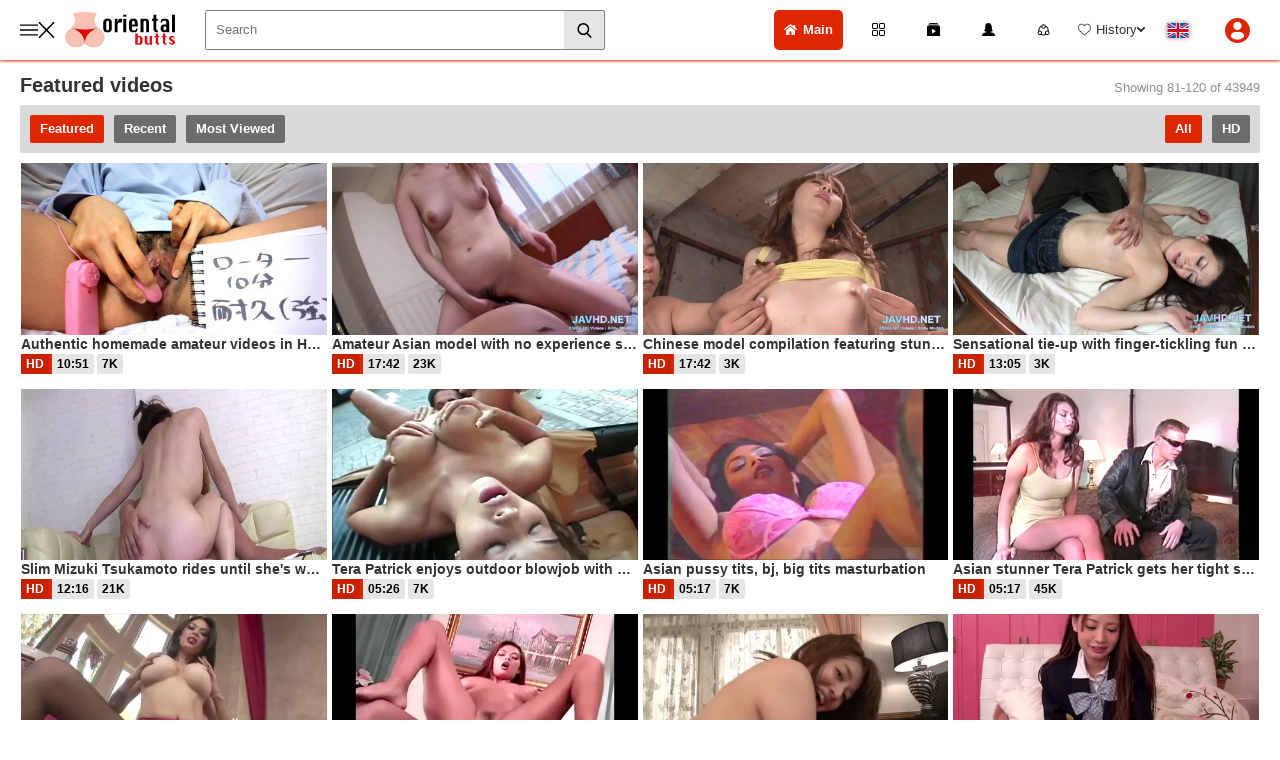

--- FILE ---
content_type: text/html; charset=utf-8
request_url: https://orientalbutts.com/?p=3
body_size: 24158
content:
<!doctype html>
<html lang="en">
<head><meta http-equiv="Content-type" content="text/html; charset=UTF-8">
    <meta http-equiv="X-UA-Compatible" content="ie=edge">
    <link rel="dns-prefetch" href="//a.realsrv.com">
    <link rel="dns-prefetch" href="//www.google-analytics.com">
    <link rel="dns-prefetch" href="//ads.realsrv.com">
    <link rel="dns-prefetch" href="//main.realsrv.com">
    <link rel="dns-prefetch" href="//syndication.realsrv.com">
    <link rel="dns-prefetch" href="//static.realsrv.com">
    <link rel="dns-prefetch" href="//pxl.tsyndicate.com">
    <link rel="dns-prefetch" href="//tsyndicate.com">
    <link rel="dns-prefetch" href="//cdn.tsyndicate.com">
    <link rel="dns-prefetch" href="//data.eroadvertising.com">
    <link rel="dns-prefetch" href="//go.eroadvertising.com"><meta name="viewport" content="width=device-width, initial-scale=1.0, maximum-scale=5.0">
    <title>Tons of oriental sex HD movies | Every hot category included | OrientalButts - page 3</title>
    <meta name="description" content="A great and never ending source of the hottest Asian porn! Every horny category filed with a great number of Asian hardcore vids. Chinese tits, Korean pussies, Japanese butts – you get them all in wild fuck action! - page 3">
    <meta name="keywords" content="asian sex, Japanese porn, curvy Asian girls, Filipino women porn, nude oriental women, oriental ass, huge Asian tits">
    <meta name="HandheldFriendly" content="True">
    <meta name="MobileOptimized" content="320">
    <meta name="rating" content="adult"/>
    <meta name="rating" content="RTA-5042-1996-1400-1577-RTA"/><link rel="preconnect" href="//nlt05.orientalbutts.com">
    <link rel="dns-prefetch" href="//nlt05.orientalbutts.com/"><link rel="preconnect" href="//nlt01.orientalbutts.com">
    <link rel="dns-prefetch" href="//nlt01.orientalbutts.com/"><link rel="preconnect" href="//nlt04.orientalbutts.com">
    <link rel="dns-prefetch" href="//nlt04.orientalbutts.com/"><link rel="preconnect" href="//nlt02.orientalbutts.com">
    <link rel="dns-prefetch" href="//nlt02.orientalbutts.com/"><link rel="preconnect" href="//nlt03.orientalbutts.com">
    <link rel="dns-prefetch" href="//nlt03.orientalbutts.com/"><link rel="preload" href="https://nlt05.orientalbutts.com/0/b/9/0b9e1d9ed03aa33811b821b2de64fc6c/thumbs/480x270/2.webp" as="image"><link rel="preload" href="https://nlt01.orientalbutts.com/f/e/6/fe687bfd19abb8a739aa8a55e69ec9db/thumbs/480x270/2.webp" as="image"><link rel="canonical" href="https://orientalbutts.com/?p=3" />
<link rel="alternate" hreflang="en" href="https://orientalbutts.com/?p=3" /><link rel="alternate" hreflang="hi" href="https://in.orientalbutts.com/?p=3" /><link rel="alternate" hreflang="it" href="https://it.orientalbutts.com/?p=3" /><link rel="alternate" hreflang="ja" href="https://jp.orientalbutts.com/?p=3" /><link rel="alternate" hreflang="ko" href="https://ko.orientalbutts.com/?p=3" /><link rel="alternate" hreflang="ru" href="https://ru.orientalbutts.com/?p=3" /><link rel="alternate" hreflang="ar" href="https://ar.orientalbutts.com/?p=3" /><link rel="alternate" hreflang="zh" href="https://ch.orientalbutts.com/?p=3" /><link rel="alternate" hreflang="fr" href="https://fr.orientalbutts.com/?p=3" /><link rel="alternate" hreflang="de" href="https://de.orientalbutts.com/?p=3" /><link href="/static/css/main-page-min-e8f3c7c25d995bbdc5a93d856d0fa559.css" rel="stylesheet" type="text/css"/><link rel="icon" href="/static/img/favico/favicon.ico" type="image/x-icon">
<meta name="msapplication-config" content="/static/img/favico/browserconfig.xml">
<link rel="apple-touch-icon" sizes="57x57" href="/static/img/favico/apple-icon-57x57.png">
<link rel="apple-touch-icon" sizes="60x60" href="/static/img/favico/apple-icon-60x60.png">
<link rel="apple-touch-icon" sizes="72x72" href="/static/img/favico/apple-icon-72x72.png">
<link rel="apple-touch-icon" sizes="76x76" href="/static/img/favico/apple-icon-76x76.png">
<link rel="apple-touch-icon" sizes="114x114" href="/static/img/favico/apple-icon-114x114.png">
<link rel="apple-touch-icon" sizes="120x120" href="/static/img/favico/apple-icon-120x120.png">
<link rel="apple-touch-icon" sizes="144x144" href="/static/img/favico/apple-icon-144x144.png">
<link rel="apple-touch-icon" sizes="152x152" href="/static/img/favico/apple-icon-152x152.png">
<link rel="apple-touch-icon" sizes="180x180" href="/static/img/favico/apple-icon-180x180.png">
<link rel="manifest" href="/static/img/favico/manifest.json">
</head>

<body class="transition-fix "><div id="app"><div class="header-wrapper"><header class="header"
        data-scroll-lock-fill-gap
        itemscope itemtype="http://schema.org/WPHeader"
        id="header"
>
    <details class="header__button">
        <summary>
            <svg class="icon-menu-burger">
                <use xlink:href="/static/img/sprite/sprite.svg#menu-burger"></use>
            </svg>
            <svg class="icon-menu-close">
                <use xlink:href="/static/img/sprite/sprite.svg#menu-close"></use>
            </svg>
        </summary>
        <div class="header__dropdown">
            <ul class="header__dropdown-content"><li class="header__dropdown-item">
                        <a href="/categories/18%20year%20old">18 year old</a>
                    </li><li class="header__dropdown-item">
                        <a href="/categories/amateur">Amateur</a>
                    </li><li class="header__dropdown-item">
                        <a href="/categories/anal">Anal</a>
                    </li><li class="header__dropdown-item">
                        <a href="/categories/anime">Anime</a>
                    </li><li class="header__dropdown-item">
                        <a href="/categories/bdsm">BDSM</a>
                    </li><li class="header__dropdown-item">
                        <a href="/categories/babysitter">Babysitter</a>
                    </li><li class="header__dropdown-item">
                        <a href="/categories/bathroom">Bathroom</a>
                    </li><li class="header__dropdown-item">
                        <a href="/categories/beach">Beach</a>
                    </li><li class="header__dropdown-item">
                        <a href="/categories/big%20boobs">Big boobs</a>
                    </li><li class="header__dropdown-item">
                        <a href="/categories/big%20cock">Big cock</a>
                    </li><li class="header__dropdown-item">
                        <a href="/categories/bikini">Bikini</a>
                    </li><li class="header__dropdown-item">
                        <a href="/categories/blond">Blond</a>
                    </li><li class="header__dropdown-item">
                        <a href="/categories/blowjob">Blowjob</a>
                    </li><li class="header__dropdown-item">
                        <a href="/categories/brunette">Brunette</a>
                    </li><li class="header__dropdown-item">
                        <a href="/categories/bukkake">Bukkake</a>
                    </li><li class="header__dropdown-item">
                        <a href="/categories/cam">Cam</a>
                    </li><li class="header__dropdown-item">
                        <a href="/categories/cameltoe">Cameltoe</a>
                    </li><li class="header__dropdown-item">
                        <a href="/categories/cartoon">Cartoon</a>
                    </li><li class="header__dropdown-item">
                        <a href="/categories/casting">Casting</a>
                    </li><li class="header__dropdown-item">
                        <a href="/categories/caught">Caught</a>
                    </li><li class="header__dropdown-item">
                        <a href="/categories/celebrity">Celebrity</a>
                    </li><li class="header__dropdown-item">
                        <a href="/categories/cheerleader">Cheerleader</a>
                    </li><li class="header__dropdown-item">
                        <a href="/categories/close%20up">Close up</a>
                    </li><li class="header__dropdown-item">
                        <a href="/categories/club">Club</a>
                    </li><li class="header__dropdown-item">
                        <a href="/categories/college">College</a>
                    </li><li class="header__dropdown-item">
                        <a href="/categories/compilation">Compilation</a>
                    </li><li class="header__dropdown-item">
                        <a href="/categories/couple">Couple</a>
                    </li><li class="header__dropdown-item">
                        <a href="/categories/creampie">Creampie</a>
                    </li><li class="header__dropdown-item">
                        <a href="/categories/cumshot">Cumshot</a>
                    </li><li class="header__dropdown-item">
                        <a href="/categories/deep%20throat">Deep throat</a>
                    </li><li class="header__dropdown-item">
                        <a href="/categories/doggy%20style">Doggy style</a>
                    </li><li class="header__dropdown-item">
                        <a href="/categories/domination">Domination</a>
                    </li><li class="header__dropdown-item">
                        <a href="/categories/double%20penetration">Double penetration</a>
                    </li><li class="header__dropdown-item">
                        <a href="/categories/ethnic">Ethnic</a>
                    </li><li class="header__dropdown-item">
                        <a href="/categories/ex%20girlfriend">Ex girlfriend</a>
                    </li><li class="header__dropdown-item">
                        <a href="/categories/facial">Facial</a>
                    </li><li class="header__dropdown-item">
                        <a href="/categories/feet">Feet</a>
                    </li><li class="header__dropdown-item">
                        <a href="/categories/first%20time">First Time</a>
                    </li><li class="header__dropdown-item">
                        <a href="/categories/fisting">Fisting</a>
                    </li><li class="header__dropdown-item">
                        <a href="/categories/full%20movie">Full movie</a>
                    </li><li class="header__dropdown-item">
                        <a href="/categories/gangbang">Gangbang</a>
                    </li><li class="header__dropdown-item">
                        <a href="/categories/group">Group</a>
                    </li><li class="header__dropdown-item">
                        <a href="/categories/handjob">Handjob</a>
                    </li><li class="header__dropdown-item">
                        <a href="/categories/hentai">Hentai</a>
                    </li><li class="header__dropdown-item">
                        <a href="/categories/homemade">Homemade</a>
                    </li><li class="header__dropdown-item">
                        <a href="/categories/housewife">Housewife</a>
                    </li><li class="header__dropdown-item">
                        <a href="/categories/interracial">Interracial</a>
                    </li><li class="header__dropdown-item">
                        <a href="/categories/japanese">Japanese</a>
                    </li><li class="header__dropdown-item">
                        <a href="/categories/leather">Leather</a>
                    </li><li class="header__dropdown-item">
                        <a href="/categories/lesbian">Lesbian</a>
                    </li><li class="header__dropdown-item">
                        <a href="/categories/lingerie">Lingerie</a>
                    </li><li class="header__dropdown-item">
                        <a href="/categories/milf">MILF</a>
                    </li><li class="header__dropdown-item">
                        <a href="/categories/massage">Massage</a>
                    </li><li class="header__dropdown-item">
                        <a href="/categories/masturbation%20">Masturbation </a>
                    </li><li class="header__dropdown-item">
                        <a href="/categories/mature">Mature</a>
                    </li><li class="header__dropdown-item">
                        <a href="/categories/model">Model</a>
                    </li><li class="header__dropdown-item">
                        <a href="/categories/mom">Mom</a>
                    </li><li class="header__dropdown-item">
                        <a href="/categories/money">Money</a>
                    </li><li class="header__dropdown-item">
                        <a href="/categories/monster%20cock">Monster cock</a>
                    </li><li class="header__dropdown-item">
                        <a href="/categories/nylon">Nylon</a>
                    </li><li class="header__dropdown-item">
                        <a href="/categories/office">Office</a>
                    </li><li class="header__dropdown-item">
                        <a href="/categories/old%20and%20young">Old and young</a>
                    </li><li class="header__dropdown-item">
                        <a href="/categories/oral">Oral</a>
                    </li><li class="header__dropdown-item">
                        <a href="/categories/orgasm">Orgasm</a>
                    </li><li class="header__dropdown-item">
                        <a href="/categories/orgy">Orgy</a>
                    </li><li class="header__dropdown-item">
                        <a href="/categories/outdoor">Outdoor</a>
                    </li><li class="header__dropdown-item">
                        <a href="/categories/party">Party</a>
                    </li><li class="header__dropdown-item">
                        <a href="/categories/pee">Pee</a>
                    </li><li class="header__dropdown-item">
                        <a href="/categories/point%20of%20view">Point of view</a>
                    </li><li class="header__dropdown-item">
                        <a href="/categories/pornstar">Pornstar</a>
                    </li><li class="header__dropdown-item">
                        <a href="/categories/pregnant">Pregnant</a>
                    </li><li class="header__dropdown-item">
                        <a href="/categories/public">Public</a>
                    </li><li class="header__dropdown-item">
                        <a href="/categories/pussy">Pussy</a>
                    </li><li class="header__dropdown-item">
                        <a href="/categories/reality">Reality</a>
                    </li><li class="header__dropdown-item">
                        <a href="/categories/retro">Retro</a>
                    </li><li class="header__dropdown-item">
                        <a href="/categories/sauna">Sauna</a>
                    </li><li class="header__dropdown-item">
                        <a href="/categories/seduced">Seduced</a>
                    </li><li class="header__dropdown-item">
                        <a href="/categories/sex%20toys">Sex toys</a>
                    </li><li class="header__dropdown-item">
                        <a href="/categories/shaved">Shaved</a>
                    </li><li class="header__dropdown-item">
                        <a href="/categories/skinny">Skinny</a>
                    </li><li class="header__dropdown-item">
                        <a href="/categories/slave">Slave</a>
                    </li><li class="header__dropdown-item">
                        <a href="/categories/softcore">Softcore</a>
                    </li><li class="header__dropdown-item">
                        <a href="/categories/solo">Solo</a>
                    </li><li class="header__dropdown-item">
                        <a href="/categories/stockings">Stockings</a>
                    </li><li class="header__dropdown-item">
                        <a href="/categories/street">Street</a>
                    </li><li class="header__dropdown-item">
                        <a href="/categories/sucking">Sucking</a>
                    </li><li class="header__dropdown-item">
                        <a href="/categories/swinger">Swinger</a>
                    </li><li class="header__dropdown-item">
                        <a href="/categories/tattoo">Tattoo</a>
                    </li><li class="header__dropdown-item">
                        <a href="/categories/teen">Teen</a>
                    </li><li class="header__dropdown-item">
                        <a href="/categories/thai">Thai</a>
                    </li><li class="header__dropdown-item">
                        <a href="/categories/threesome">Threesome</a>
                    </li><li class="header__dropdown-item">
                        <a href="/categories/toilet">Toilet</a>
                    </li><li class="header__dropdown-item">
                        <a href="/categories/uncut">Uncut</a>
                    </li><li class="header__dropdown-item">
                        <a href="/categories/underwater">Underwater</a>
                    </li><li class="header__dropdown-item">
                        <a href="/categories/uniform">Uniform</a>
                    </li><li class="header__dropdown-item">
                        <a href="/categories/vintage">Vintage</a>
                    </li><li class="header__dropdown-item">
                        <a href="/categories/virtual">Virtual</a>
                    </li><li class="header__dropdown-item">
                        <a href="/categories/watersport">Watersport</a>
                    </li><li class="header__dropdown-item">
                        <a href="/categories/whore">Whore</a>
                    </li><li class="header__dropdown-item">
                        <a href="/categories/xmas">Xmas</a>
                    </li><li class="header__dropdown-item">
                        <a href="/categories/yoga">Yoga</a>
                    </li></ul>
        </div>
    </details>

    <a href="/" itemprop="url" class="header__logo">
        <img src="/static/img/blocks/common/header/logo.svg"
             width="110"
             height="37"
             alt="orientalbutts.com"
             itemprop="logo"
        >
    </a>


<div class="search-container"
     id="search-container"
     data-language="en"
     data-niche="straight"
     data-gettext-videos="Videos"
     data-gettext-video="Video"
>
    <label class="search-container__search" >
        <span class="search-container__mask"></span>
        <input id="site-search"
               type="text"
               value=""
               placeholder="Search"
               onkeyup="search.keyup(event)"
               onkeydown="search.autoComplete(event)"
               data-search-prefix="/search"
               data-niche-prefix=""
               data-native-models="Models"
               data-native-categories="Categories"
               data-native-search-phrases="Search Phrases"
               data-native-search-history="Search history"
               autocomplete="off"
        />
    </label>

    <div class="search-container__button">
        <svg class="icon-search" onclick="search.startSearch()">
            <use xlink:href="/static/img/sprite/sprite.svg#search"></use>
        </svg>
    </div>
</div>

<nav class="nav-bar" id="nav-bar" data-scroll-lock-scrollable>
    <ul class="nav-bar__list"
        itemscope
        itemtype="http://www.schema.org/SiteNavigationElement"
        id="header-nav"
    ><li class="nav-bar__item">
            <span itemprop="url">
                <svg class="icon-menu-close">
                    <use xlink:href="/static/img/sprite/sprite.svg#home"></use>
                </svg>
                <strong itemprop="name">Main</strong>
            </span>
            </li><li class="nav-bar__item"><a href="/categories" itemprop="url">
                <svg class="icon-menu-close">
                    <use xlink:href="/static/img/sprite/sprite.svg#categories"></use>
                </svg>
                <span itemprop="name">Categories</span>
            </a></li><li class="nav-bar__item"><a href="/playlists" itemprop="url">
                <svg class="icon-menu-close">
                    <use xlink:href="/static/img/sprite/sprite.svg#playlists"></use>
                </svg>
                <span itemprop="name">Playlists</span>
            </a></li><li class="nav-bar__item"><a href="/models" itemprop="url">
                <svg class="icon-menu-close">
                    <use xlink:href="/static/img/sprite/sprite.svg#female"></use>
                </svg>
                <span itemprop="name">Models</span>
            </a></li><li class="nav-bar__item"><a href="/channels" itemprop="url">
                <svg class="icon-menu-close">
                    <use xlink:href="/static/img/sprite/sprite.svg#channels"></use>
                </svg>
                <span itemprop="name">Channels</span>
            </a></li><li class="header__nav-item"><details class="history"
         id="history"
         data-gettext-no-history-text="No history yet"
         data-gettext-viewed-text="Viewed"
         data-gettext-remove-text="Remove"
         data-gettext-clear-history-text="Clear history"
>
    <summary class="history__title" onclick="videoHistory?.toggle(event)">
        <svg>
            <use xlink:href="/static/img/sprite/sprite.svg#heart"></use>
        </svg>
        <span>History</span>
        <svg class="icon-arrow-top">
            <use xlink:href="/static/img/sprite/sprite.svg#arrow-top"></use>
        </svg>
    </summary>
    <div class="history__content">
    </div>
</details>
</li>
    </ul>
</nav>
<div class='lang-panel' id='lang-panel'>
    <div class='lang-panel__current' id='lang-current' onclick="langPanel?.toggleLangList()">
        <svg class="icon-en">
            <use xlink:href="/static/img/sprite/sprite.svg#en"></use>
        </svg>
    </div>

    <ul class='lang-panel__list' id='lang-panel-list'>
        
        <a class="lang-panel__list-item lang-panel__list-item--selected">
            <svg class="icon-en">
                <use xlink:href="/static/img/sprite/sprite.svg#en"></use>
            </svg>
        </a><a href="//in.orientalbutts.com"
           data-domain="orientalbutts.com"
           data-lang="in"
           class="lang-panel__list-item"
           title="हिन्दी"
           onclick="langPanel?.openUrl(event)"
        >
            <svg class="icon-in">
                <use xlink:href="/static/img/sprite/sprite.svg#in"></use>
            </svg>
        </a><a href="//it.orientalbutts.com"
           data-domain="orientalbutts.com"
           data-lang="it"
           class="lang-panel__list-item"
           title="Italiano"
           onclick="langPanel?.openUrl(event)"
        >
            <svg class="icon-it">
                <use xlink:href="/static/img/sprite/sprite.svg#it"></use>
            </svg>
        </a><a href="//jp.orientalbutts.com"
           data-domain="orientalbutts.com"
           data-lang="jp"
           class="lang-panel__list-item"
           title="日本語"
           onclick="langPanel?.openUrl(event)"
        >
            <svg class="icon-jp">
                <use xlink:href="/static/img/sprite/sprite.svg#jp"></use>
            </svg>
        </a><a href="//ko.orientalbutts.com"
           data-domain="orientalbutts.com"
           data-lang="ko"
           class="lang-panel__list-item"
           title="한국어"
           onclick="langPanel?.openUrl(event)"
        >
            <svg class="icon-ko">
                <use xlink:href="/static/img/sprite/sprite.svg#ko"></use>
            </svg>
        </a><a href="//ru.orientalbutts.com"
           data-domain="orientalbutts.com"
           data-lang="ru"
           class="lang-panel__list-item"
           title="Русский"
           onclick="langPanel?.openUrl(event)"
        >
            <svg class="icon-ru">
                <use xlink:href="/static/img/sprite/sprite.svg#ru"></use>
            </svg>
        </a><a href="//ar.orientalbutts.com"
           data-domain="orientalbutts.com"
           data-lang="ar"
           class="lang-panel__list-item"
           title="عربي"
           onclick="langPanel?.openUrl(event)"
        >
            <svg class="icon-ar">
                <use xlink:href="/static/img/sprite/sprite.svg#ar"></use>
            </svg>
        </a><a href="//ch.orientalbutts.com"
           data-domain="orientalbutts.com"
           data-lang="ch"
           class="lang-panel__list-item"
           title="汉语"
           onclick="langPanel?.openUrl(event)"
        >
            <svg class="icon-ch">
                <use xlink:href="/static/img/sprite/sprite.svg#ch"></use>
            </svg>
        </a><a href="//fr.orientalbutts.com"
           data-domain="orientalbutts.com"
           data-lang="fr"
           class="lang-panel__list-item"
           title="Français"
           onclick="langPanel?.openUrl(event)"
        >
            <svg class="icon-fr">
                <use xlink:href="/static/img/sprite/sprite.svg#fr"></use>
            </svg>
        </a><a href="//de.orientalbutts.com"
           data-domain="orientalbutts.com"
           data-lang="de"
           class="lang-panel__list-item"
           title="Deutsch"
           onclick="langPanel?.openUrl(event)"
        >
            <svg class="icon-de">
                <use xlink:href="/static/img/sprite/sprite.svg#de"></use>
            </svg>
        </a></ul>
</div>


<div class='user-control'>
        <div class='user-control__visible' onclick='window.userControl?.show()'>
            <svg>
                <use xlink:href="/static/img/sprite/sprite.svg#user"></use>
            </svg>
        </div></div>


    <div class="header__mobile-button header__mobile-button--search" id="mobile-search-switch" title="Search" onclick="search.showMobile()">
        <div class="header__mobile-button--show">
            <svg>
                <use xlink:href="/static/img/sprite/sprite.svg#search"></use>
            </svg>
        </div>
        <div class="header__mobile-button--close">
            <svg class="icon-menu-close">
                <use xlink:href="/static/img/sprite/sprite.svg#menu-close"></use>
            </svg>
        </div>
    </div>
</header>
</div>







    <main class="main">
        <section class="content"><section class="page-header">
    <div class="page-header__title">
    <h1 >Featured videos</h1><span>Showing 81-120 of 43949</span></div><div class="page-header__filters"><div class="simple-filter">
    <div class="simple-filter__list"><span class="simple-filter__link simple-filter__link--active"
            >Featured</span><a href="?sort=-created"
               class="simple-filter__link"
            >Recent</a><a href="?sort=-views"
               class="simple-filter__link"
            >Most Viewed</a></div>

    <div class="simple-filter__list"><span class="simple-filter__link simple-filter__link--active"
            >All</span><a href="?hd_only=true"
               class="simple-filter__link"
            >HD</a></div>
</div>
</div></section>
<div class="videos-container">
        <div class="videos "><div class="video-item"
     data-md5="0b9e1d9ed03aa33811b821b2de64fc6c"
     data-thumb-number="2"
     data-pos-number="1"
     data-categories="[{&#34;name&#34;:&#34;punishment&#34;,&#34;title&#34;:&#34;Punishment&#34;},{&#34;name&#34;:&#34;masturbation &#34;,&#34;title&#34;:&#34;Masturbation &#34;},{&#34;name&#34;:&#34;college&#34;,&#34;title&#34;:&#34;College&#34;},{&#34;name&#34;:&#34;uncensored&#34;,&#34;title&#34;:&#34;Uncensored&#34;},{&#34;name&#34;:&#34;sex toys&#34;,&#34;title&#34;:&#34;Sex toys&#34;},{&#34;name&#34;:&#34;orgasm&#34;,&#34;title&#34;:&#34;Orgasm&#34;},{&#34;name&#34;:&#34;amateur&#34;,&#34;title&#34;:&#34;Amateur&#34;},{&#34;name&#34;:&#34;18 year old&#34;,&#34;title&#34;:&#34;18 year old&#34;},{&#34;name&#34;:&#34;teen&#34;,&#34;title&#34;:&#34;Teen&#34;},{&#34;name&#34;:&#34;homemade&#34;,&#34;title&#34;:&#34;Homemade&#34;},{&#34;name&#34;:&#34;japanese&#34;,&#34;title&#34;:&#34;Japanese&#34;},{&#34;name&#34;:&#34;solo&#34;,&#34;title&#34;:&#34;Solo&#34;}]"
><a href="/video/412566385"
       class="video-item__preview"
       data-poster="https://nlt05.orientalbutts.com/0/b/9/0b9e1d9ed03aa33811b821b2de64fc6c/thumbs/480x270/2.jpeg"
       data-preview="https://nlp04.orientalbutts.com/0/b/9/0b9e1d9ed03aa33811b821b2de64fc6c/preview/video.mp4"
       data-id="412566385"
    >
        <picture>
            <source data-srcset="https://nlt05.orientalbutts.com/0/b/9/0b9e1d9ed03aa33811b821b2de64fc6c/thumbs/480x270/2.webp" type="image/webp">
                <img src="https://nlt05.orientalbutts.com/0/b/9/0b9e1d9ed03aa33811b821b2de64fc6c/thumbs/480x270/2.jpeg"
                     alt="Authentic homemade amateur videos in HD featuring solo masturbation orgasms"
                     width="320"
                     height="180"
                ></picture>
    </a>

    <div class="video-item__description">
        <a class="video-item__title"
           href="/video/412566385"
            title="Authentic homemade amateur videos in HD featuring solo masturbation orgasms"
        >
            <h3>Authentic homemade amateur videos in HD featuring solo masturbation orgasms</h3>
        </a>

        <div class="video-item__stats"><div class="video-item__stat video-item__stat--quality"
                 data-value="HD"
            ></div><div class="video-item__stat"
                 title="Duration"
                 data-value="10:51"
            ></div>


                <div class="video-item__stat"
                     title="Views"
                     data-value="7K"
                >
                </div>

        </div>
    </div>
</div>
<div class="video-item"
     data-md5="fe687bfd19abb8a739aa8a55e69ec9db"
     data-thumb-number="2"
     data-pos-number="2"
     data-categories="[{&#34;name&#34;:&#34;model&#34;,&#34;title&#34;:&#34;Model&#34;},{&#34;name&#34;:&#34;compilation&#34;,&#34;title&#34;:&#34;Compilation&#34;},{&#34;name&#34;:&#34;japanese&#34;,&#34;title&#34;:&#34;Japanese&#34;},{&#34;name&#34;:&#34;amateur&#34;,&#34;title&#34;:&#34;Amateur&#34;}]"
><a href="/video/220596420"
       class="video-item__preview"
       data-poster="https://nlt01.orientalbutts.com/f/e/6/fe687bfd19abb8a739aa8a55e69ec9db/thumbs/480x270/2.jpeg"
       data-preview="https://nlp04.orientalbutts.com/f/e/6/fe687bfd19abb8a739aa8a55e69ec9db/preview/video.mp4"
       data-id="220596420"
    >
        <picture>
            <source data-srcset="https://nlt01.orientalbutts.com/f/e/6/fe687bfd19abb8a739aa8a55e69ec9db/thumbs/480x270/2.webp" type="image/webp">
                <img src="https://nlt01.orientalbutts.com/f/e/6/fe687bfd19abb8a739aa8a55e69ec9db/thumbs/480x270/2.jpeg"
                     alt="Amateur Asian model with no experience shows off her hair in a compilation"
                     width="320"
                     height="180"
                ></picture>
    </a>

    <div class="video-item__description">
        <a class="video-item__title"
           href="/video/220596420"
            title="Amateur Asian model with no experience shows off her hair in a compilation"
        >
            <h3>Amateur Asian model with no experience shows off her hair in a compilation</h3>
        </a>

        <div class="video-item__stats"><div class="video-item__stat video-item__stat--quality"
                 data-value="HD"
            ></div><div class="video-item__stat"
                 title="Duration"
                 data-value="17:42"
            ></div>


                <div class="video-item__stat"
                     title="Views"
                     data-value="23K"
                >
                </div>

        </div>
    </div>
</div>
<div class="video-item"
     data-md5="af0f327967311977f017d2d25b51458b"
     data-thumb-number="2"
     data-pos-number="3"
     data-categories="[{&#34;name&#34;:&#34;compilation&#34;,&#34;title&#34;:&#34;Compilation&#34;},{&#34;name&#34;:&#34;japanese&#34;,&#34;title&#34;:&#34;Japanese&#34;},{&#34;name&#34;:&#34;amateur&#34;,&#34;title&#34;:&#34;Amateur&#34;},{&#34;name&#34;:&#34;model&#34;,&#34;title&#34;:&#34;Model&#34;}]"
><a href="/video/220596640"
       class="video-item__preview"
       data-poster="https://nlt05.orientalbutts.com/a/f/0/af0f327967311977f017d2d25b51458b/thumbs/480x270/2.jpeg"
       data-preview="https://nlp01.orientalbutts.com/a/f/0/af0f327967311977f017d2d25b51458b/preview/video.mp4"
       data-id="220596640"
    >
        <picture>
            <source data-srcset="https://nlt05.orientalbutts.com/a/f/0/af0f327967311977f017d2d25b51458b/thumbs/480x270/2.webp" type="image/webp"><img data-src="https://nlt05.orientalbutts.com/a/f/0/af0f327967311977f017d2d25b51458b/thumbs/480x270/2.jpeg"
                     alt="Chinese model compilation featuring stunning hair and first-timer moments"
                     class="lazyload"
                     width="320"
                     height="180"
                ></picture>
    </a>

    <div class="video-item__description">
        <a class="video-item__title"
           href="/video/220596640"
            title="Chinese model compilation featuring stunning hair and first-timer moments"
        >
            <h3>Chinese model compilation featuring stunning hair and first-timer moments</h3>
        </a>

        <div class="video-item__stats"><div class="video-item__stat video-item__stat--quality"
                 data-value="HD"
            ></div><div class="video-item__stat"
                 title="Duration"
                 data-value="17:42"
            ></div>


                <div class="video-item__stat"
                     title="Views"
                     data-value="3K"
                >
                </div>

        </div>
    </div>
</div>
<div class="video-item"
     data-md5="3f4b4be78663d83e39b392cc6723e294"
     data-thumb-number="2"
     data-pos-number="4"
     data-categories="[{&#34;name&#34;:&#34;cunnilingus&#34;,&#34;title&#34;:&#34;Cunnilingus&#34;},{&#34;name&#34;:&#34;big boobs&#34;,&#34;title&#34;:&#34;Big boobs&#34;},{&#34;name&#34;:&#34;fingering&#34;,&#34;title&#34;:&#34;Fingering&#34;},{&#34;name&#34;:&#34;hairy&#34;,&#34;title&#34;:&#34;Hairy&#34;},{&#34;name&#34;:&#34;japanese&#34;,&#34;title&#34;:&#34;Japanese&#34;},{&#34;name&#34;:&#34;oiled&#34;,&#34;title&#34;:&#34;Oiled&#34;},{&#34;name&#34;:&#34;compilation&#34;,&#34;title&#34;:&#34;Compilation&#34;},{&#34;name&#34;:&#34;sucking&#34;,&#34;title&#34;:&#34;Sucking&#34;},{&#34;name&#34;:&#34;model&#34;,&#34;title&#34;:&#34;Model&#34;},{&#34;name&#34;:&#34;tongue&#34;,&#34;title&#34;:&#34;Tongue&#34;},{&#34;name&#34;:&#34;bikini&#34;,&#34;title&#34;:&#34;Bikini&#34;},{&#34;name&#34;:&#34;licking&#34;,&#34;title&#34;:&#34;Licking&#34;},{&#34;name&#34;:&#34;cunt&#34;,&#34;title&#34;:&#34;Cunt&#34;},{&#34;name&#34;:&#34;amateur&#34;,&#34;title&#34;:&#34;Amateur&#34;},{&#34;name&#34;:&#34;ball licking&#34;,&#34;title&#34;:&#34;Ball licking&#34;},{&#34;name&#34;:&#34;pussy&#34;,&#34;title&#34;:&#34;Pussy&#34;},{&#34;name&#34;:&#34;blowjob&#34;,&#34;title&#34;:&#34;Blowjob&#34;},{&#34;name&#34;:&#34;tied&#34;,&#34;title&#34;:&#34;Tied&#34;}]"
><a href="/video/220494780"
       class="video-item__preview"
       data-poster="https://nlt01.orientalbutts.com/3/f/4/3f4b4be78663d83e39b392cc6723e294/thumbs/480x270/2.jpeg"
       data-preview="https://nlp04.orientalbutts.com/3/f/4/3f4b4be78663d83e39b392cc6723e294/preview/video.mp4"
       data-id="220494780"
    >
        <picture>
            <source data-srcset="https://nlt01.orientalbutts.com/3/f/4/3f4b4be78663d83e39b392cc6723e294/thumbs/480x270/2.webp" type="image/webp"><img data-src="https://nlt01.orientalbutts.com/3/f/4/3f4b4be78663d83e39b392cc6723e294/thumbs/480x270/2.jpeg"
                     alt="Sensational tie-up with finger-tickling fun and a first-timer in a swimsuit"
                     class="lazyload"
                     width="320"
                     height="180"
                ></picture>
    </a>

    <div class="video-item__description">
        <a class="video-item__title"
           href="/video/220494780"
            title="Sensational tie-up with finger-tickling fun and a first-timer in a swimsuit"
        >
            <h3>Sensational tie-up with finger-tickling fun and a first-timer in a swimsuit</h3>
        </a>

        <div class="video-item__stats"><div class="video-item__stat video-item__stat--quality"
                 data-value="HD"
            ></div><div class="video-item__stat"
                 title="Duration"
                 data-value="13:05"
            ></div>


                <div class="video-item__stat"
                     title="Views"
                     data-value="3K"
                >
                </div>

        </div>
    </div>
</div>
<div class="video-item"
     data-md5="0b2101db53a2ed15b655269f66d257cc"
     data-thumb-number="2"
     data-pos-number="5"
     data-categories="[{&#34;name&#34;:&#34;japanese&#34;,&#34;title&#34;:&#34;Japanese&#34;},{&#34;name&#34;:&#34;cunt&#34;,&#34;title&#34;:&#34;Cunt&#34;},{&#34;name&#34;:&#34;pussy&#34;,&#34;title&#34;:&#34;Pussy&#34;},{&#34;name&#34;:&#34;cumshot&#34;,&#34;title&#34;:&#34;Cumshot&#34;},{&#34;name&#34;:&#34;hairy&#34;,&#34;title&#34;:&#34;Hairy&#34;},{&#34;name&#34;:&#34;sex toys&#34;,&#34;title&#34;:&#34;Sex toys&#34;},{&#34;name&#34;:&#34;jizz&#34;,&#34;title&#34;:&#34;Jizz&#34;},{&#34;name&#34;:&#34;amateur&#34;,&#34;title&#34;:&#34;Amateur&#34;}]"
><a href="/video/220496375"
       class="video-item__preview"
       data-poster="https://nlt04.orientalbutts.com/0/b/2/0b2101db53a2ed15b655269f66d257cc/thumbs/480x270/2.jpeg"
       data-preview="https://nlp02.orientalbutts.com/0/b/2/0b2101db53a2ed15b655269f66d257cc/preview/video.mp4"
       data-id="220496375"
    >
        <picture>
            <source data-srcset="https://nlt04.orientalbutts.com/0/b/2/0b2101db53a2ed15b655269f66d257cc/thumbs/480x270/2.webp" type="image/webp"><img data-src="https://nlt04.orientalbutts.com/0/b/2/0b2101db53a2ed15b655269f66d257cc/thumbs/480x270/2.jpeg"
                     alt="Slim Mizuki Tsukamoto rides until she&#39;s worn out"
                     class="lazyload"
                     width="320"
                     height="180"
                ></picture>
    </a>

    <div class="video-item__description">
        <a class="video-item__title"
           href="/video/220496375"
            title="Slim Mizuki Tsukamoto rides until she&#39;s worn out"
        >
            <h3>Slim Mizuki Tsukamoto rides until she&#39;s worn out</h3>
        </a>

        <div class="video-item__stats"><div class="video-item__stat video-item__stat--quality"
                 data-value="HD"
            ></div><div class="video-item__stat"
                 title="Duration"
                 data-value="12:16"
            ></div>


                <div class="video-item__stat"
                     title="Views"
                     data-value="21K"
                >
                </div>

        </div>
    </div>
</div>
<div class="video-item"
     data-md5="77f4ce4e08f014f0e0fc461cb6171ef3"
     data-thumb-number="2"
     data-pos-number="6"
     data-categories="[{&#34;name&#34;:&#34;thief&#34;,&#34;title&#34;:&#34;Thief&#34;},{&#34;name&#34;:&#34;deep throat&#34;,&#34;title&#34;:&#34;Deep throat&#34;},{&#34;name&#34;:&#34;ass to mouth&#34;,&#34;title&#34;:&#34;Ass to mouth&#34;},{&#34;name&#34;:&#34;cumshot&#34;,&#34;title&#34;:&#34;Cumshot&#34;},{&#34;name&#34;:&#34;missionary&#34;,&#34;title&#34;:&#34;Missionary&#34;},{&#34;name&#34;:&#34;big cock&#34;,&#34;title&#34;:&#34;Big cock&#34;},{&#34;name&#34;:&#34;big ass&#34;,&#34;title&#34;:&#34;Big ass&#34;},{&#34;name&#34;:&#34;cunt&#34;,&#34;title&#34;:&#34;Cunt&#34;},{&#34;name&#34;:&#34;cum in mouth&#34;,&#34;title&#34;:&#34;Cum in mouth&#34;},{&#34;name&#34;:&#34;jizz&#34;,&#34;title&#34;:&#34;Jizz&#34;},{&#34;name&#34;:&#34;blowjob&#34;,&#34;title&#34;:&#34;Blowjob&#34;},{&#34;name&#34;:&#34;handjob&#34;,&#34;title&#34;:&#34;Handjob&#34;},{&#34;name&#34;:&#34;outdoor&#34;,&#34;title&#34;:&#34;Outdoor&#34;}]"
><a href="/video/365047375"
       class="video-item__preview"
       data-poster="https://nlt04.orientalbutts.com/7/7/f/77f4ce4e08f014f0e0fc461cb6171ef3/thumbs/480x270/2.jpeg"
       data-preview="https://nlp03.orientalbutts.com/7/7/f/77f4ce4e08f014f0e0fc461cb6171ef3/preview/video.mp4"
       data-id="365047375"
    >
        <picture>
            <source data-srcset="https://nlt04.orientalbutts.com/7/7/f/77f4ce4e08f014f0e0fc461cb6171ef3/thumbs/480x270/2.webp" type="image/webp"><img data-src="https://nlt04.orientalbutts.com/7/7/f/77f4ce4e08f014f0e0fc461cb6171ef3/thumbs/480x270/2.jpeg"
                     alt="Tera Patrick enjoys outdoor blowjob with her boyfriend next to his car"
                     class="lazyload"
                     width="320"
                     height="180"
                ></picture>
    </a>

    <div class="video-item__description">
        <a class="video-item__title"
           href="/video/365047375"
            title="Tera Patrick enjoys outdoor blowjob with her boyfriend next to his car"
        >
            <h3>Tera Patrick enjoys outdoor blowjob with her boyfriend next to his car</h3>
        </a>

        <div class="video-item__stats"><div class="video-item__stat video-item__stat--quality"
                 data-value="HD"
            ></div><div class="video-item__stat"
                 title="Duration"
                 data-value="05:26"
            ></div>


                <div class="video-item__stat"
                     title="Views"
                     data-value="7K"
                >
                </div>

        </div>
    </div>
</div>
<div class="video-item"
     data-md5="ac8d53cb930fdbd4521f1d4d354bd9f0"
     data-thumb-number="2"
     data-pos-number="7"
     data-categories="[{&#34;name&#34;:&#34;teen&#34;,&#34;title&#34;:&#34;Teen&#34;},{&#34;name&#34;:&#34;big cock&#34;,&#34;title&#34;:&#34;Big cock&#34;},{&#34;name&#34;:&#34;orgasm&#34;,&#34;title&#34;:&#34;Orgasm&#34;},{&#34;name&#34;:&#34;cunt&#34;,&#34;title&#34;:&#34;Cunt&#34;},{&#34;name&#34;:&#34;sucking&#34;,&#34;title&#34;:&#34;Sucking&#34;},{&#34;name&#34;:&#34;pussy&#34;,&#34;title&#34;:&#34;Pussy&#34;},{&#34;name&#34;:&#34;blowjob&#34;,&#34;title&#34;:&#34;Blowjob&#34;},{&#34;name&#34;:&#34;cunnilingus&#34;,&#34;title&#34;:&#34;Cunnilingus&#34;},{&#34;name&#34;:&#34;ass to mouth&#34;,&#34;title&#34;:&#34;Ass to mouth&#34;},{&#34;name&#34;:&#34;masturbation &#34;,&#34;title&#34;:&#34;Masturbation &#34;},{&#34;name&#34;:&#34;big boobs&#34;,&#34;title&#34;:&#34;Big boobs&#34;},{&#34;name&#34;:&#34;big ass&#34;,&#34;title&#34;:&#34;Big ass&#34;}]"
><a href="/video/227657925"
       class="video-item__preview"
       data-poster="https://nlt02.orientalbutts.com/a/c/8/ac8d53cb930fdbd4521f1d4d354bd9f0/thumbs/480x270/2.jpeg"
       data-preview="https://nlp04.orientalbutts.com/a/c/8/ac8d53cb930fdbd4521f1d4d354bd9f0/preview/video.mp4"
       data-id="227657925"
    >
        <picture>
            <source data-srcset="https://nlt02.orientalbutts.com/a/c/8/ac8d53cb930fdbd4521f1d4d354bd9f0/thumbs/480x270/2.webp" type="image/webp"><img data-src="https://nlt02.orientalbutts.com/a/c/8/ac8d53cb930fdbd4521f1d4d354bd9f0/thumbs/480x270/2.jpeg"
                     alt="Asian pussy tits, bj, big tits masturbation"
                     class="lazyload"
                     width="320"
                     height="180"
                ></picture>
    </a>

    <div class="video-item__description">
        <a class="video-item__title"
           href="/video/227657925"
            title="Asian pussy tits, bj, big tits masturbation"
        >
            <h3>Asian pussy tits, bj, big tits masturbation</h3>
        </a>

        <div class="video-item__stats"><div class="video-item__stat video-item__stat--quality"
                 data-value="HD"
            ></div><div class="video-item__stat"
                 title="Duration"
                 data-value="05:17"
            ></div>


                <div class="video-item__stat"
                     title="Views"
                     data-value="7K"
                >
                </div>

        </div>
    </div>
</div>
<div class="video-item"
     data-md5="ce4396c8c444eb01836b3133545a4531"
     data-thumb-number="3"
     data-pos-number="8"
     data-categories="[{&#34;name&#34;:&#34;blowjob&#34;,&#34;title&#34;:&#34;Blowjob&#34;},{&#34;name&#34;:&#34;pussy&#34;,&#34;title&#34;:&#34;Pussy&#34;},{&#34;name&#34;:&#34;big ass&#34;,&#34;title&#34;:&#34;Big ass&#34;},{&#34;name&#34;:&#34;babe&#34;,&#34;title&#34;:&#34;Babe&#34;},{&#34;name&#34;:&#34;orgasm&#34;,&#34;title&#34;:&#34;Orgasm&#34;},{&#34;name&#34;:&#34;ass to mouth&#34;,&#34;title&#34;:&#34;Ass to mouth&#34;},{&#34;name&#34;:&#34;cunt&#34;,&#34;title&#34;:&#34;Cunt&#34;},{&#34;name&#34;:&#34;sucking&#34;,&#34;title&#34;:&#34;Sucking&#34;},{&#34;name&#34;:&#34;teen&#34;,&#34;title&#34;:&#34;Teen&#34;},{&#34;name&#34;:&#34;big boobs&#34;,&#34;title&#34;:&#34;Big boobs&#34;},{&#34;name&#34;:&#34;skinny&#34;,&#34;title&#34;:&#34;Skinny&#34;},{&#34;name&#34;:&#34;big cock&#34;,&#34;title&#34;:&#34;Big cock&#34;},{&#34;name&#34;:&#34;cumshot&#34;,&#34;title&#34;:&#34;Cumshot&#34;}]"
><a href="/video/234098810"
       class="video-item__preview"
       data-poster="https://nlt05.orientalbutts.com/c/e/4/ce4396c8c444eb01836b3133545a4531/thumbs/480x270/3.jpeg"
       data-preview="https://nlp02.orientalbutts.com/c/e/4/ce4396c8c444eb01836b3133545a4531/preview/video.mp4"
       data-id="234098810"
    >
        <picture>
            <source data-srcset="https://nlt05.orientalbutts.com/c/e/4/ce4396c8c444eb01836b3133545a4531/thumbs/480x270/3.webp" type="image/webp"><img data-src="https://nlt05.orientalbutts.com/c/e/4/ce4396c8c444eb01836b3133545a4531/thumbs/480x270/3.jpeg"
                     alt="Asian stunner Tera Patrick gets her tight snatch annihilated by a massive cock"
                     class="lazyload"
                     width="320"
                     height="180"
                ></picture>
    </a>

    <div class="video-item__description">
        <a class="video-item__title"
           href="/video/234098810"
            title="Asian stunner Tera Patrick gets her tight snatch annihilated by a massive cock"
        >
            <h3>Asian stunner Tera Patrick gets her tight snatch annihilated by a massive cock</h3>
        </a>

        <div class="video-item__stats"><div class="video-item__stat video-item__stat--quality"
                 data-value="HD"
            ></div><div class="video-item__stat"
                 title="Duration"
                 data-value="05:17"
            ></div>


                <div class="video-item__stat"
                     title="Views"
                     data-value="45K"
                >
                </div>

        </div>
    </div>
</div>
<div class="video-item"
     data-md5="e8e34917a03731b7853272ef2ea31ed2"
     data-thumb-number="2"
     data-pos-number="9"
     data-categories="[{&#34;name&#34;:&#34;spandex&#34;,&#34;title&#34;:&#34;Spandex&#34;},{&#34;name&#34;:&#34;babe&#34;,&#34;title&#34;:&#34;Babe&#34;},{&#34;name&#34;:&#34;feet&#34;,&#34;title&#34;:&#34;Feet&#34;},{&#34;name&#34;:&#34;orgasm&#34;,&#34;title&#34;:&#34;Orgasm&#34;},{&#34;name&#34;:&#34;masturbation &#34;,&#34;title&#34;:&#34;Masturbation &#34;},{&#34;name&#34;:&#34;spreading&#34;,&#34;title&#34;:&#34;Spreading&#34;},{&#34;name&#34;:&#34;pussy&#34;,&#34;title&#34;:&#34;Pussy&#34;},{&#34;name&#34;:&#34;cunt&#34;,&#34;title&#34;:&#34;Cunt&#34;},{&#34;name&#34;:&#34;milf&#34;,&#34;title&#34;:&#34;MILF&#34;},{&#34;name&#34;:&#34;big boobs&#34;,&#34;title&#34;:&#34;Big boobs&#34;},{&#34;name&#34;:&#34;brunette&#34;,&#34;title&#34;:&#34;Brunette&#34;},{&#34;name&#34;:&#34;fingering&#34;,&#34;title&#34;:&#34;Fingering&#34;}]"
><a href="/video/246058560"
       class="video-item__preview"
       data-poster="https://nlt02.orientalbutts.com/e/8/e/e8e34917a03731b7853272ef2ea31ed2/thumbs/480x270/2.jpeg"
       data-preview="https://nlp01.orientalbutts.com/e/8/e/e8e34917a03731b7853272ef2ea31ed2/preview/video.mp4"
       data-id="246058560"
    >
        <picture>
            <source data-srcset="https://nlt02.orientalbutts.com/e/8/e/e8e34917a03731b7853272ef2ea31ed2/thumbs/480x270/2.webp" type="image/webp"><img data-src="https://nlt02.orientalbutts.com/e/8/e/e8e34917a03731b7853272ef2ea31ed2/thumbs/480x270/2.jpeg"
                     alt="Tera Patrick, beautiful Asian babe, pleasures herself until reaching climax"
                     class="lazyload"
                     width="320"
                     height="180"
                ></picture>
    </a>

    <div class="video-item__description">
        <a class="video-item__title"
           href="/video/246058560"
            title="Tera Patrick, beautiful Asian babe, pleasures herself until reaching climax"
        >
            <h3>Tera Patrick, beautiful Asian babe, pleasures herself until reaching climax</h3>
        </a>

        <div class="video-item__stats"><div class="video-item__stat video-item__stat--quality"
                 data-value="HD"
            ></div><div class="video-item__stat"
                 title="Duration"
                 data-value="05:17"
            ></div>


                <div class="video-item__stat"
                     title="Views"
                     data-value="13K"
                >
                </div>

        </div>
    </div>
</div>
<div class="video-item"
     data-md5="1babd012e58094e77f0099ad331ecbbc"
     data-thumb-number="3"
     data-pos-number="10"
     data-categories="[{&#34;name&#34;:&#34;oral&#34;,&#34;title&#34;:&#34;Oral&#34;},{&#34;name&#34;:&#34;ass to mouth&#34;,&#34;title&#34;:&#34;Ass to mouth&#34;},{&#34;name&#34;:&#34;missionary&#34;,&#34;title&#34;:&#34;Missionary&#34;},{&#34;name&#34;:&#34;hairy&#34;,&#34;title&#34;:&#34;Hairy&#34;},{&#34;name&#34;:&#34;big boobs&#34;,&#34;title&#34;:&#34;Big boobs&#34;},{&#34;name&#34;:&#34;cunt&#34;,&#34;title&#34;:&#34;Cunt&#34;},{&#34;name&#34;:&#34;brunette&#34;,&#34;title&#34;:&#34;Brunette&#34;},{&#34;name&#34;:&#34;pussy&#34;,&#34;title&#34;:&#34;Pussy&#34;}]"
><a href="/video/224212120"
       class="video-item__preview"
       data-poster="https://nlt03.orientalbutts.com/1/b/a/1babd012e58094e77f0099ad331ecbbc/thumbs/480x270/3.jpeg"
       data-preview="https://nlp03.orientalbutts.com/1/b/a/1babd012e58094e77f0099ad331ecbbc/preview/video.mp4"
       data-id="224212120"
    >
        <picture>
            <source data-srcset="https://nlt03.orientalbutts.com/1/b/a/1babd012e58094e77f0099ad331ecbbc/thumbs/480x270/3.webp" type="image/webp"><img data-src="https://nlt03.orientalbutts.com/1/b/a/1babd012e58094e77f0099ad331ecbbc/thumbs/480x270/3.jpeg"
                     alt="Reverse cowgirl, 69 position, eating pussy"
                     class="lazyload"
                     width="320"
                     height="180"
                ></picture>
    </a>

    <div class="video-item__description">
        <a class="video-item__title"
           href="/video/224212120"
            title="Reverse cowgirl, 69 position, eating pussy"
        >
            <h3>Reverse cowgirl, 69 position, eating pussy</h3>
        </a>

        <div class="video-item__stats"><div class="video-item__stat video-item__stat--quality"
                 data-value="HD"
            ></div><div class="video-item__stat"
                 title="Duration"
                 data-value="05:09"
            ></div>


                <div class="video-item__stat"
                     title="Views"
                     data-value="49K"
                >
                </div>

        </div>
    </div>
</div>
<div class="video-item"
     data-md5="95bbb99b7f35517331d722f17bd88800"
     data-thumb-number="2"
     data-pos-number="11"
     data-categories="[{&#34;name&#34;:&#34;milf&#34;,&#34;title&#34;:&#34;MILF&#34;},{&#34;name&#34;:&#34;mom&#34;,&#34;title&#34;:&#34;Mom&#34;},{&#34;name&#34;:&#34;uncensored&#34;,&#34;title&#34;:&#34;Uncensored&#34;},{&#34;name&#34;:&#34;blowjob&#34;,&#34;title&#34;:&#34;Blowjob&#34;},{&#34;name&#34;:&#34;creampie&#34;,&#34;title&#34;:&#34;Creampie&#34;},{&#34;name&#34;:&#34;whore&#34;,&#34;title&#34;:&#34;Whore&#34;},{&#34;name&#34;:&#34;japanese&#34;,&#34;title&#34;:&#34;Japanese&#34;}]"
><a href="/video/413579870"
       class="video-item__preview"
       data-poster="https://nlt03.orientalbutts.com/9/5/b/95bbb99b7f35517331d722f17bd88800/thumbs/480x270/2.jpeg"
       data-preview="https://nlp03.orientalbutts.com/9/5/b/95bbb99b7f35517331d722f17bd88800/preview/video.mp4"
       data-id="413579870"
    >
        <picture>
            <source data-srcset="https://nlt03.orientalbutts.com/9/5/b/95bbb99b7f35517331d722f17bd88800/thumbs/480x270/2.webp" type="image/webp"><img data-src="https://nlt03.orientalbutts.com/9/5/b/95bbb99b7f35517331d722f17bd88800/thumbs/480x270/2.jpeg"
                     alt="Sequences, asian hardcore, uncensored japanese"
                     class="lazyload"
                     width="320"
                     height="180"
                ></picture>
    </a>

    <div class="video-item__description">
        <a class="video-item__title"
           href="/video/413579870"
            title="Sequences, asian hardcore, uncensored japanese"
        >
            <h3>Sequences, asian hardcore, uncensored japanese</h3>
        </a>

        <div class="video-item__stats"><div class="video-item__stat video-item__stat--quality"
                 data-value="HD"
            ></div><div class="video-item__stat"
                 title="Duration"
                 data-value="07:25"
            ></div>


                <div class="video-item__stat"
                     title="Views"
                     data-value="11K"
                >
                </div>

        </div>
    </div>
</div>
<div class="video-item"
     data-md5="5705ca078a9affe034c245b9e562f2e1"
     data-thumb-number="2"
     data-pos-number="12"
     data-categories="[{&#34;name&#34;:&#34;footjob&#34;,&#34;title&#34;:&#34;Footjob&#34;},{&#34;name&#34;:&#34;uniform&#34;,&#34;title&#34;:&#34;Uniform&#34;},{&#34;name&#34;:&#34;teen&#34;,&#34;title&#34;:&#34;Teen&#34;},{&#34;name&#34;:&#34;japanese&#34;,&#34;title&#34;:&#34;Japanese&#34;},{&#34;name&#34;:&#34;uncensored&#34;,&#34;title&#34;:&#34;Uncensored&#34;}]"
><a href="/video/428136555"
       class="video-item__preview"
       data-poster="https://nlt03.orientalbutts.com/5/7/0/5705ca078a9affe034c245b9e562f2e1/thumbs/480x270/2.jpeg"
       data-preview="https://nlp05.orientalbutts.com/5/7/0/5705ca078a9affe034c245b9e562f2e1/preview/video.mp4"
       data-id="428136555"
    >
        <picture>
            <source data-srcset="https://nlt03.orientalbutts.com/5/7/0/5705ca078a9affe034c245b9e562f2e1/thumbs/480x270/2.webp" type="image/webp"><img data-src="https://nlt03.orientalbutts.com/5/7/0/5705ca078a9affe034c245b9e562f2e1/thumbs/480x270/2.jpeg"
                     alt="Get ready for the ultimate Asian footjob with the sizzling Yuria Mano in this special JAV"
                     class="lazyload"
                     width="320"
                     height="180"
                ></picture>
    </a>

    <div class="video-item__description">
        <a class="video-item__title"
           href="/video/428136555"
            title="Get ready for the ultimate Asian footjob with the sizzling Yuria Mano in this special JAV"
        >
            <h3>Get ready for the ultimate Asian footjob with the sizzling Yuria Mano in this special JAV</h3>
        </a>

        <div class="video-item__stats"><div class="video-item__stat video-item__stat--quality"
                 data-value="HD"
            ></div><div class="video-item__stat"
                 title="Duration"
                 data-value="10:12"
            ></div>


                <div class="video-item__stat"
                     title="Views"
                     data-value="6K"
                >
                </div>

        </div>
    </div>
</div>
<div class="video-item"
     data-md5="4afe35be1b7d0e59432025110c5860e7"
     data-thumb-number="2"
     data-pos-number="13"
     data-categories="[{&#34;name&#34;:&#34;milf&#34;,&#34;title&#34;:&#34;MILF&#34;},{&#34;name&#34;:&#34;japanese&#34;,&#34;title&#34;:&#34;Japanese&#34;},{&#34;name&#34;:&#34;spreading&#34;,&#34;title&#34;:&#34;Spreading&#34;},{&#34;name&#34;:&#34;blowjob&#34;,&#34;title&#34;:&#34;Blowjob&#34;},{&#34;name&#34;:&#34;uncensored&#34;,&#34;title&#34;:&#34;Uncensored&#34;},{&#34;name&#34;:&#34;creampie&#34;,&#34;title&#34;:&#34;Creampie&#34;},{&#34;name&#34;:&#34;mom&#34;,&#34;title&#34;:&#34;Mom&#34;}]"
><a href="/video/425721450"
       class="video-item__preview"
       data-poster="https://nlt02.orientalbutts.com/4/a/f/4afe35be1b7d0e59432025110c5860e7/thumbs/480x270/2.jpeg"
       data-preview="https://nlp05.orientalbutts.com/4/a/f/4afe35be1b7d0e59432025110c5860e7/preview/video.mp4"
       data-id="425721450"
    >
        <picture>
            <source data-srcset="https://nlt02.orientalbutts.com/4/a/f/4afe35be1b7d0e59432025110c5860e7/thumbs/480x270/2.webp" type="image/webp"><img data-src="https://nlt02.orientalbutts.com/4/a/f/4afe35be1b7d0e59432025110c5860e7/thumbs/480x270/2.jpeg"
                     alt="Horny Asian babe Saya Niiyama gives a mind-blowing blowjob before some cute cunt action in uncensored JAV"
                     class="lazyload"
                     width="320"
                     height="180"
                ></picture>
    </a>

    <div class="video-item__description">
        <a class="video-item__title"
           href="/video/425721450"
            title="Horny Asian babe Saya Niiyama gives a mind-blowing blowjob before some cute cunt action in uncensored JAV"
        >
            <h3>Horny Asian babe Saya Niiyama gives a mind-blowing blowjob before some cute cunt action in uncensored JAV</h3>
        </a>

        <div class="video-item__stats"><div class="video-item__stat video-item__stat--quality"
                 data-value="HD"
            ></div><div class="video-item__stat"
                 title="Duration"
                 data-value="10:12"
            ></div>


                <div class="video-item__stat"
                     title="Views"
                     data-value="7K"
                >
                </div>

        </div>
    </div>
</div>
<div class="video-item"
     data-md5="e70239e0629435321884fc4a4e3d55bb"
     data-thumb-number="1"
     data-pos-number="14"
     data-categories="[{&#34;name&#34;:&#34;mom&#34;,&#34;title&#34;:&#34;Mom&#34;},{&#34;name&#34;:&#34;blowjob&#34;,&#34;title&#34;:&#34;Blowjob&#34;},{&#34;name&#34;:&#34;milf&#34;,&#34;title&#34;:&#34;MILF&#34;}]"
><a href="/video/430160610"
       class="video-item__preview"
       data-poster="https://nlt05.orientalbutts.com/e/7/0/e70239e0629435321884fc4a4e3d55bb/thumbs/480x270/1.jpeg"
       data-preview="https://nlp04.orientalbutts.com/e/7/0/e70239e0629435321884fc4a4e3d55bb/preview/video.mp4"
       data-id="430160610"
    >
        <picture>
            <source data-srcset="https://nlt05.orientalbutts.com/e/7/0/e70239e0629435321884fc4a4e3d55bb/thumbs/480x270/1.webp" type="image/webp"><img data-src="https://nlt05.orientalbutts.com/e/7/0/e70239e0629435321884fc4a4e3d55bb/thumbs/480x270/1.jpeg"
                     alt="Amazing mommy in tights offers hardcore oral pleasure in stunning Japanese scene"
                     class="lazyload"
                     width="320"
                     height="180"
                ></picture>
    </a>

    <div class="video-item__description">
        <a class="video-item__title"
           href="/video/430160610"
            title="Amazing mommy in tights offers hardcore oral pleasure in stunning Japanese scene"
        >
            <h3>Amazing mommy in tights offers hardcore oral pleasure in stunning Japanese scene</h3>
        </a>

        <div class="video-item__stats"><div class="video-item__stat video-item__stat--quality"
                 data-value="HD"
            ></div><div class="video-item__stat"
                 title="Duration"
                 data-value="12:13"
            ></div>


                <div class="video-item__stat"
                     title="Views"
                     data-value="1K"
                >
                </div>

        </div>
    </div>
</div>
<div class="video-item"
     data-md5="786d69682418f6a3a009032d2e3ead3b"
     data-thumb-number="1"
     data-pos-number="15"
     data-categories="[{&#34;name&#34;:&#34;japanese&#34;,&#34;title&#34;:&#34;Japanese&#34;},{&#34;name&#34;:&#34;hairy&#34;,&#34;title&#34;:&#34;Hairy&#34;},{&#34;name&#34;:&#34;point of view&#34;,&#34;title&#34;:&#34;Point of view&#34;},{&#34;name&#34;:&#34;pussy&#34;,&#34;title&#34;:&#34;Pussy&#34;},{&#34;name&#34;:&#34;uncensored&#34;,&#34;title&#34;:&#34;Uncensored&#34;},{&#34;name&#34;:&#34;cunt&#34;,&#34;title&#34;:&#34;Cunt&#34;},{&#34;name&#34;:&#34;sex toys&#34;,&#34;title&#34;:&#34;Sex toys&#34;},{&#34;name&#34;:&#34;blowjob&#34;,&#34;title&#34;:&#34;Blowjob&#34;},{&#34;name&#34;:&#34;teen&#34;,&#34;title&#34;:&#34;Teen&#34;}]"
><a href="/video/412506875"
       class="video-item__preview"
       data-poster="https://nlt03.orientalbutts.com/7/8/6/786d69682418f6a3a009032d2e3ead3b/thumbs/480x270/1.jpeg"
       data-preview="https://nlp03.orientalbutts.com/7/8/6/786d69682418f6a3a009032d2e3ead3b/preview/video.mp4"
       data-id="412506875"
    >
        <picture>
            <source data-srcset="https://nlt03.orientalbutts.com/7/8/6/786d69682418f6a3a009032d2e3ead3b/thumbs/480x270/1.webp" type="image/webp"><img data-src="https://nlt03.orientalbutts.com/7/8/6/786d69682418f6a3a009032d2e3ead3b/thumbs/480x270/1.jpeg"
                     alt="Enjoy an incredible Japanese porn session with Yuria Mano, a stunning Japanese beauty!"
                     class="lazyload"
                     width="320"
                     height="180"
                ></picture>
    </a>

    <div class="video-item__description">
        <a class="video-item__title"
           href="/video/412506875"
            title="Enjoy an incredible Japanese porn session with Yuria Mano, a stunning Japanese beauty!"
        >
            <h3>Enjoy an incredible Japanese porn session with Yuria Mano, a stunning Japanese beauty!</h3>
        </a>

        <div class="video-item__stats"><div class="video-item__stat video-item__stat--quality"
                 data-value="HD"
            ></div><div class="video-item__stat"
                 title="Duration"
                 data-value="10:12"
            ></div>


                <div class="video-item__stat"
                     title="Views"
                     data-value="41K"
                >
                </div>

        </div>
    </div>
</div>
<div class="video-item"
     data-md5="f47ba750c60c2c7e12811cf3f51feb8e"
     data-thumb-number="2"
     data-pos-number="16"
     data-categories="[{&#34;name&#34;:&#34;uncensored&#34;,&#34;title&#34;:&#34;Uncensored&#34;},{&#34;name&#34;:&#34;blowjob&#34;,&#34;title&#34;:&#34;Blowjob&#34;},{&#34;name&#34;:&#34;milf&#34;,&#34;title&#34;:&#34;MILF&#34;},{&#34;name&#34;:&#34;japanese&#34;,&#34;title&#34;:&#34;Japanese&#34;},{&#34;name&#34;:&#34;mom&#34;,&#34;title&#34;:&#34;Mom&#34;}]"
><a href="/video/430161160"
       class="video-item__preview"
       data-poster="https://nlt01.orientalbutts.com/f/4/7/f47ba750c60c2c7e12811cf3f51feb8e/thumbs/480x270/2.jpeg"
       data-preview="https://nlp05.orientalbutts.com/f/4/7/f47ba750c60c2c7e12811cf3f51feb8e/preview/video.mp4"
       data-id="430161160"
    >
        <picture>
            <source data-srcset="https://nlt01.orientalbutts.com/f/4/7/f47ba750c60c2c7e12811cf3f51feb8e/thumbs/480x270/2.webp" type="image/webp"><img data-src="https://nlt01.orientalbutts.com/f/4/7/f47ba750c60c2c7e12811cf3f51feb8e/thumbs/480x270/2.jpeg"
                     alt="Messy Japanese MILF Reika Kashiwakura goes down on younger stud"
                     class="lazyload"
                     width="320"
                     height="180"
                ></picture>
    </a>

    <div class="video-item__description">
        <a class="video-item__title"
           href="/video/430161160"
            title="Messy Japanese MILF Reika Kashiwakura goes down on younger stud"
        >
            <h3>Messy Japanese MILF Reika Kashiwakura goes down on younger stud</h3>
        </a>

        <div class="video-item__stats"><div class="video-item__stat video-item__stat--quality"
                 data-value="HD"
            ></div><div class="video-item__stat"
                 title="Duration"
                 data-value="05:55"
            ></div>


                <div class="video-item__stat"
                     title="Views"
                     data-value="4K"
                >
                </div>

        </div>
    </div>
</div>
<div class="video-item"
     data-md5="8369c6515ba2817a84f3c641d535b5c9"
     data-thumb-number="1"
     data-pos-number="17"
     data-categories="[{&#34;name&#34;:&#34;uncensored&#34;,&#34;title&#34;:&#34;Uncensored&#34;},{&#34;name&#34;:&#34;blowjob&#34;,&#34;title&#34;:&#34;Blowjob&#34;},{&#34;name&#34;:&#34;extreme&#34;,&#34;title&#34;:&#34;Extreme&#34;},{&#34;name&#34;:&#34;milf&#34;,&#34;title&#34;:&#34;MILF&#34;},{&#34;name&#34;:&#34;creampie&#34;,&#34;title&#34;:&#34;Creampie&#34;},{&#34;name&#34;:&#34;japanese&#34;,&#34;title&#34;:&#34;Japanese&#34;},{&#34;name&#34;:&#34;mom&#34;,&#34;title&#34;:&#34;Mom&#34;}]"
><a href="/video/430161105"
       class="video-item__preview"
       data-poster="https://nlt04.orientalbutts.com/8/3/6/8369c6515ba2817a84f3c641d535b5c9/thumbs/480x270/1.jpeg"
       data-preview="https://nlp05.orientalbutts.com/8/3/6/8369c6515ba2817a84f3c641d535b5c9/preview/video.mp4"
       data-id="430161105"
    >
        <picture>
            <source data-srcset="https://nlt04.orientalbutts.com/8/3/6/8369c6515ba2817a84f3c641d535b5c9/thumbs/480x270/1.webp" type="image/webp"><img data-src="https://nlt04.orientalbutts.com/8/3/6/8369c6515ba2817a84f3c641d535b5c9/thumbs/480x270/1.jpeg"
                     alt="Get ready for an outdoor fun session with jaw-dropping Japanese MILF Aya Mikami in the best JAV porn"
                     class="lazyload"
                     width="320"
                     height="180"
                ></picture>
    </a>

    <div class="video-item__description">
        <a class="video-item__title"
           href="/video/430161105"
            title="Get ready for an outdoor fun session with jaw-dropping Japanese MILF Aya Mikami in the best JAV porn"
        >
            <h3>Get ready for an outdoor fun session with jaw-dropping Japanese MILF Aya Mikami in the best JAV porn</h3>
        </a>

        <div class="video-item__stats"><div class="video-item__stat video-item__stat--quality"
                 data-value="HD"
            ></div><div class="video-item__stat"
                 title="Duration"
                 data-value="10:12"
            ></div>


                <div class="video-item__stat"
                     title="Views"
                     data-value="2K"
                >
                </div>

        </div>
    </div>
</div>
<div class="video-item"
     data-md5="919fdfe914faa0cfe7333b8a892b9371"
     data-thumb-number="2"
     data-pos-number="18"
     data-categories="[{&#34;name&#34;:&#34;tongue&#34;,&#34;title&#34;:&#34;Tongue&#34;},{&#34;name&#34;:&#34;licking&#34;,&#34;title&#34;:&#34;Licking&#34;},{&#34;name&#34;:&#34;mom&#34;,&#34;title&#34;:&#34;Mom&#34;},{&#34;name&#34;:&#34;hairy&#34;,&#34;title&#34;:&#34;Hairy&#34;},{&#34;name&#34;:&#34;uncensored&#34;,&#34;title&#34;:&#34;Uncensored&#34;},{&#34;name&#34;:&#34;ass to mouth&#34;,&#34;title&#34;:&#34;Ass to mouth&#34;},{&#34;name&#34;:&#34;japanese&#34;,&#34;title&#34;:&#34;Japanese&#34;},{&#34;name&#34;:&#34;milf&#34;,&#34;title&#34;:&#34;MILF&#34;},{&#34;name&#34;:&#34;creampie&#34;,&#34;title&#34;:&#34;Creampie&#34;},{&#34;name&#34;:&#34;pussy&#34;,&#34;title&#34;:&#34;Pussy&#34;},{&#34;name&#34;:&#34;cunt&#34;,&#34;title&#34;:&#34;Cunt&#34;}]"
><a href="/video/430158795"
       class="video-item__preview"
       data-poster="https://nlt03.orientalbutts.com/9/1/9/919fdfe914faa0cfe7333b8a892b9371/thumbs/480x270/2.jpeg"
       data-preview="https://nlp03.orientalbutts.com/9/1/9/919fdfe914faa0cfe7333b8a892b9371/preview/video.mp4"
       data-id="430158795"
    >
        <picture>
            <source data-srcset="https://nlt03.orientalbutts.com/9/1/9/919fdfe914faa0cfe7333b8a892b9371/thumbs/480x270/2.webp" type="image/webp"><img data-src="https://nlt03.orientalbutts.com/9/1/9/919fdfe914faa0cfe7333b8a892b9371/thumbs/480x270/2.jpeg"
                     alt="Top notch Asian MILF gets an impressive creampie after some steamy lovemaking"
                     class="lazyload"
                     width="320"
                     height="180"
                ></picture>
    </a>

    <div class="video-item__description">
        <a class="video-item__title"
           href="/video/430158795"
            title="Top notch Asian MILF gets an impressive creampie after some steamy lovemaking"
        >
            <h3>Top notch Asian MILF gets an impressive creampie after some steamy lovemaking</h3>
        </a>

        <div class="video-item__stats"><div class="video-item__stat video-item__stat--quality"
                 data-value="HD"
            ></div><div class="video-item__stat"
                 title="Duration"
                 data-value="10:12"
            ></div>


                <div class="video-item__stat"
                     title="Views"
                     data-value="2K"
                >
                </div>

        </div>
    </div>
</div>
<div class="video-item"
     data-md5="d2e8849c30fc0cc5bd6c9bf14e2b1ea1"
     data-thumb-number="2"
     data-pos-number="19"
     data-categories="[{&#34;name&#34;:&#34;mom&#34;,&#34;title&#34;:&#34;Mom&#34;},{&#34;name&#34;:&#34;huge tits&#34;,&#34;title&#34;:&#34;Huge tits&#34;},{&#34;name&#34;:&#34;uncensored&#34;,&#34;title&#34;:&#34;Uncensored&#34;},{&#34;name&#34;:&#34;babe&#34;,&#34;title&#34;:&#34;Babe&#34;},{&#34;name&#34;:&#34;milf&#34;,&#34;title&#34;:&#34;MILF&#34;},{&#34;name&#34;:&#34;deep throat&#34;,&#34;title&#34;:&#34;Deep throat&#34;},{&#34;name&#34;:&#34;goddess&#34;,&#34;title&#34;:&#34;Goddess&#34;},{&#34;name&#34;:&#34;cumshot&#34;,&#34;title&#34;:&#34;Cumshot&#34;},{&#34;name&#34;:&#34;blowjob&#34;,&#34;title&#34;:&#34;Blowjob&#34;},{&#34;name&#34;:&#34;japanese&#34;,&#34;title&#34;:&#34;Japanese&#34;},{&#34;name&#34;:&#34;threesome&#34;,&#34;title&#34;:&#34;Threesome&#34;}]"
><a href="/video/426061075"
       class="video-item__preview"
       data-poster="https://nlt01.orientalbutts.com/d/2/e/d2e8849c30fc0cc5bd6c9bf14e2b1ea1/thumbs/480x270/2.jpeg"
       data-preview="https://nlp03.orientalbutts.com/d/2/e/d2e8849c30fc0cc5bd6c9bf14e2b1ea1/preview/video.mp4"
       data-id="426061075"
    >
        <picture>
            <source data-srcset="https://nlt01.orientalbutts.com/d/2/e/d2e8849c30fc0cc5bd6c9bf14e2b1ea1/thumbs/480x270/2.webp" type="image/webp"><img data-src="https://nlt01.orientalbutts.com/d/2/e/d2e8849c30fc0cc5bd6c9bf14e2b1ea1/thumbs/480x270/2.jpeg"
                     alt="Reiko Kobayakawa, the gorgeous Japanese MILF with huge tits, gets double the pleasure in this JAV scene"
                     class="lazyload"
                     width="320"
                     height="180"
                ></picture>
    </a>

    <div class="video-item__description">
        <a class="video-item__title"
           href="/video/426061075"
            title="Reiko Kobayakawa, the gorgeous Japanese MILF with huge tits, gets double the pleasure in this JAV scene"
        >
            <h3>Reiko Kobayakawa, the gorgeous Japanese MILF with huge tits, gets double the pleasure in this JAV scene</h3>
        </a>

        <div class="video-item__stats"><div class="video-item__stat video-item__stat--quality"
                 data-value="HD"
            ></div><div class="video-item__stat"
                 title="Duration"
                 data-value="05:12"
            ></div>


                <div class="video-item__stat"
                     title="Views"
                     data-value="18K"
                >
                </div>

        </div>
    </div>
</div>
<div class="video-item"
     data-md5="70e980a15fff11e03d78108aa20d7060"
     data-thumb-number="1"
     data-pos-number="20"
     data-categories="[{&#34;name&#34;:&#34;blowjob&#34;,&#34;title&#34;:&#34;Blowjob&#34;},{&#34;name&#34;:&#34;japanese&#34;,&#34;title&#34;:&#34;Japanese&#34;},{&#34;name&#34;:&#34;uncensored&#34;,&#34;title&#34;:&#34;Uncensored&#34;},{&#34;name&#34;:&#34;mature&#34;,&#34;title&#34;:&#34;Mature&#34;}]"
><a href="/video/386212200"
       class="video-item__preview"
       data-poster="https://nlt03.orientalbutts.com/7/0/e/70e980a15fff11e03d78108aa20d7060/thumbs/480x270/1.jpeg"
       data-preview="https://nlp05.orientalbutts.com/7/0/e/70e980a15fff11e03d78108aa20d7060/preview/video.mp4"
       data-id="386212200"
    >
        <picture>
            <source data-srcset="https://nlt03.orientalbutts.com/7/0/e/70e980a15fff11e03d78108aa20d7060/thumbs/480x270/1.webp" type="image/webp"><img data-src="https://nlt03.orientalbutts.com/7/0/e/70e980a15fff11e03d78108aa20d7060/thumbs/480x270/1.jpeg"
                     alt="Mature Japanese hottie Reiko Kobayakawa gives a deep throat blowjob until receiving a creampie in her tight Asian pussy"
                     class="lazyload"
                     width="320"
                     height="180"
                ></picture>
    </a>

    <div class="video-item__description">
        <a class="video-item__title"
           href="/video/386212200"
            title="Mature Japanese hottie Reiko Kobayakawa gives a deep throat blowjob until receiving a creampie in her tight Asian pussy"
        >
            <h3>Mature Japanese hottie Reiko Kobayakawa gives a deep throat blowjob until receiving a creampie in her tight Asian pussy</h3>
        </a>

        <div class="video-item__stats"><div class="video-item__stat video-item__stat--quality"
                 data-value="HD"
            ></div><div class="video-item__stat"
                 title="Duration"
                 data-value="09:58"
            ></div>


                <div class="video-item__stat"
                     title="Views"
                     data-value="4K"
                >
                </div>

        </div>
    </div>
</div>
<div class="video-item"
     data-md5="c2c90da01e4176d1f5ffbf3b1471bff8"
     data-thumb-number="2"
     data-pos-number="21"
     data-categories="[{&#34;name&#34;:&#34;mom&#34;,&#34;title&#34;:&#34;Mom&#34;},{&#34;name&#34;:&#34;uncensored&#34;,&#34;title&#34;:&#34;Uncensored&#34;},{&#34;name&#34;:&#34;cheating&#34;,&#34;title&#34;:&#34;Cheating&#34;},{&#34;name&#34;:&#34;nature&#34;,&#34;title&#34;:&#34;Nature&#34;},{&#34;name&#34;:&#34;japanese&#34;,&#34;title&#34;:&#34;Japanese&#34;},{&#34;name&#34;:&#34;big boobs&#34;,&#34;title&#34;:&#34;Big boobs&#34;},{&#34;name&#34;:&#34;game&#34;,&#34;title&#34;:&#34;Game&#34;},{&#34;name&#34;:&#34;milf&#34;,&#34;title&#34;:&#34;MILF&#34;},{&#34;name&#34;:&#34;bareback&#34;,&#34;title&#34;:&#34;Bareback&#34;}]"
><a href="/video/415027470"
       class="video-item__preview"
       data-poster="https://nlt03.orientalbutts.com/c/2/c/c2c90da01e4176d1f5ffbf3b1471bff8/thumbs/480x270/2.jpeg"
       data-preview="https://nlp01.orientalbutts.com/c/2/c/c2c90da01e4176d1f5ffbf3b1471bff8/preview/video.mp4"
       data-id="415027470"
    >
        <picture>
            <source data-srcset="https://nlt03.orientalbutts.com/c/2/c/c2c90da01e4176d1f5ffbf3b1471bff8/thumbs/480x270/2.webp" type="image/webp"><img data-src="https://nlt03.orientalbutts.com/c/2/c/c2c90da01e4176d1f5ffbf3b1471bff8/thumbs/480x270/2.jpeg"
                     alt="Reiko Kobayakawa - Housewife hooked on cheating with her part-time worker"
                     class="lazyload"
                     width="320"
                     height="180"
                ></picture>
    </a>

    <div class="video-item__description">
        <a class="video-item__title"
           href="/video/415027470"
            title="Reiko Kobayakawa - Housewife hooked on cheating with her part-time worker"
        >
            <h3>Reiko Kobayakawa - Housewife hooked on cheating with her part-time worker</h3>
        </a>

        <div class="video-item__stats"><div class="video-item__stat video-item__stat--quality"
                 data-value="HD"
            ></div><div class="video-item__stat"
                 title="Duration"
                 data-value="56:15"
            ></div>


                <div class="video-item__stat"
                     title="Views"
                     data-value="77K"
                >
                </div>

        </div>
    </div>
</div>
<div class="video-item"
     data-md5="2ba9c8f9108ad511a5acda1b5e793e90"
     data-thumb-number="1"
     data-pos-number="22"
     data-categories="[{&#34;name&#34;:&#34;milf&#34;,&#34;title&#34;:&#34;MILF&#34;},{&#34;name&#34;:&#34;japanese&#34;,&#34;title&#34;:&#34;Japanese&#34;},{&#34;name&#34;:&#34;uncensored&#34;,&#34;title&#34;:&#34;Uncensored&#34;},{&#34;name&#34;:&#34;blowjob&#34;,&#34;title&#34;:&#34;Blowjob&#34;},{&#34;name&#34;:&#34;creampie&#34;,&#34;title&#34;:&#34;Creampie&#34;}]"
><a href="/video/430151810"
       class="video-item__preview"
       data-poster="https://nlt04.orientalbutts.com/2/b/a/2ba9c8f9108ad511a5acda1b5e793e90/thumbs/480x270/1.jpeg"
       data-preview="https://nlp05.orientalbutts.com/2/b/a/2ba9c8f9108ad511a5acda1b5e793e90/preview/video.mp4"
       data-id="430151810"
    >
        <picture>
            <source data-srcset="https://nlt04.orientalbutts.com/2/b/a/2ba9c8f9108ad511a5acda1b5e793e90/thumbs/480x270/1.webp" type="image/webp"><img data-src="https://nlt04.orientalbutts.com/2/b/a/2ba9c8f9108ad511a5acda1b5e793e90/thumbs/480x270/1.jpeg"
                     alt="Nana Ninomiya&#39;s seductive blowjob will have you fully aroused - JAV"
                     class="lazyload"
                     width="320"
                     height="180"
                ></picture>
    </a>

    <div class="video-item__description">
        <a class="video-item__title"
           href="/video/430151810"
            title="Nana Ninomiya&#39;s seductive blowjob will have you fully aroused - JAV"
        >
            <h3>Nana Ninomiya&#39;s seductive blowjob will have you fully aroused - JAV</h3>
        </a>

        <div class="video-item__stats"><div class="video-item__stat video-item__stat--quality"
                 data-value="HD"
            ></div><div class="video-item__stat"
                 title="Duration"
                 data-value="06:40"
            ></div>


                <div class="video-item__stat"
                     title="Views"
                     data-value="147"
                >
                </div>

        </div>
    </div>
</div>
<div class="video-item"
     data-md5="d80a143a26f8fa977f2ed93c3f22411b"
     data-thumb-number="2"
     data-pos-number="23"
     data-categories="[{&#34;name&#34;:&#34;cumshot&#34;,&#34;title&#34;:&#34;Cumshot&#34;},{&#34;name&#34;:&#34;facial&#34;,&#34;title&#34;:&#34;Facial&#34;},{&#34;name&#34;:&#34;exotic&#34;,&#34;title&#34;:&#34;Exotic&#34;},{&#34;name&#34;:&#34;pussy&#34;,&#34;title&#34;:&#34;Pussy&#34;},{&#34;name&#34;:&#34;cunt&#34;,&#34;title&#34;:&#34;Cunt&#34;},{&#34;name&#34;:&#34;blowjob&#34;,&#34;title&#34;:&#34;Blowjob&#34;},{&#34;name&#34;:&#34;small tits&#34;,&#34;title&#34;:&#34;Small tits&#34;},{&#34;name&#34;:&#34;brunette&#34;,&#34;title&#34;:&#34;Brunette&#34;}]"
><a href="/video/240832515"
       class="video-item__preview"
       data-poster="https://nlt03.orientalbutts.com/d/8/0/d80a143a26f8fa977f2ed93c3f22411b/thumbs/480x270/2.jpeg"
       data-preview="https://nlp01.orientalbutts.com/d/8/0/d80a143a26f8fa977f2ed93c3f22411b/preview/video.mp4"
       data-id="240832515"
    >
        <picture>
            <source data-srcset="https://nlt03.orientalbutts.com/d/8/0/d80a143a26f8fa977f2ed93c3f22411b/thumbs/480x270/2.webp" type="image/webp"><img data-src="https://nlt03.orientalbutts.com/d/8/0/d80a143a26f8fa977f2ed93c3f22411b/thumbs/480x270/2.jpeg"
                     alt="Oriental beauty Kris Slater gets her stunning pussy filled with cock during a steamy oral pleasure session"
                     class="lazyload"
                     width="320"
                     height="180"
                ></picture>
    </a>

    <div class="video-item__description">
        <a class="video-item__title"
           href="/video/240832515"
            title="Oriental beauty Kris Slater gets her stunning pussy filled with cock during a steamy oral pleasure session"
        >
            <h3>Oriental beauty Kris Slater gets her stunning pussy filled with cock during a steamy oral pleasure session</h3>
        </a>

        <div class="video-item__stats"><div class="video-item__stat video-item__stat--quality"
                 data-value="HD"
            ></div><div class="video-item__stat"
                 title="Duration"
                 data-value="05:35"
            ></div>


                <div class="video-item__stat"
                     title="Views"
                     data-value="2K"
                >
                </div>

        </div>
    </div>
</div>
<div class="video-item"
     data-md5="430ed7bc2cba59290f5d032296e2eeb0"
     data-thumb-number="2"
     data-pos-number="24"
     data-categories="[{&#34;name&#34;:&#34;pawg&#34;,&#34;title&#34;:&#34;Pawg&#34;},{&#34;name&#34;:&#34;titjob&#34;,&#34;title&#34;:&#34;Titjob&#34;},{&#34;name&#34;:&#34;massage&#34;,&#34;title&#34;:&#34;Massage&#34;},{&#34;name&#34;:&#34;blowjob&#34;,&#34;title&#34;:&#34;Blowjob&#34;},{&#34;name&#34;:&#34;big boobs&#34;,&#34;title&#34;:&#34;Big boobs&#34;},{&#34;name&#34;:&#34;brunette&#34;,&#34;title&#34;:&#34;Brunette&#34;},{&#34;name&#34;:&#34;cumshot&#34;,&#34;title&#34;:&#34;Cumshot&#34;}]"
><a href="/video/240831470"
       class="video-item__preview"
       data-poster="https://nlt04.orientalbutts.com/4/3/0/430ed7bc2cba59290f5d032296e2eeb0/thumbs/480x270/2.jpeg"
       data-preview="https://nlp04.orientalbutts.com/4/3/0/430ed7bc2cba59290f5d032296e2eeb0/preview/video.mp4"
       data-id="240831470"
    >
        <picture>
            <source data-srcset="https://nlt04.orientalbutts.com/4/3/0/430ed7bc2cba59290f5d032296e2eeb0/thumbs/480x270/2.webp" type="image/webp"><img data-src="https://nlt04.orientalbutts.com/4/3/0/430ed7bc2cba59290f5d032296e2eeb0/thumbs/480x270/2.jpeg"
                     alt="Seductive Chinese brunette showcases her massage and sex skills"
                     class="lazyload"
                     width="320"
                     height="180"
                ></picture>
    </a>

    <div class="video-item__description">
        <a class="video-item__title"
           href="/video/240831470"
            title="Seductive Chinese brunette showcases her massage and sex skills"
        >
            <h3>Seductive Chinese brunette showcases her massage and sex skills</h3>
        </a>

        <div class="video-item__stats"><div class="video-item__stat video-item__stat--quality"
                 data-value="HD"
            ></div><div class="video-item__stat"
                 title="Duration"
                 data-value="23:27"
            ></div>


                <div class="video-item__stat"
                     title="Views"
                     data-value="19K"
                >
                </div>

        </div>
    </div>
</div>
<div class="video-item"
     data-md5="b71e747532e63dac3f092debce1909ce"
     data-thumb-number="2"
     data-pos-number="25"
     data-categories="[{&#34;name&#34;:&#34;uncensored&#34;,&#34;title&#34;:&#34;Uncensored&#34;},{&#34;name&#34;:&#34;creampie&#34;,&#34;title&#34;:&#34;Creampie&#34;},{&#34;name&#34;:&#34;cumshot&#34;,&#34;title&#34;:&#34;Cumshot&#34;},{&#34;name&#34;:&#34;blowjob&#34;,&#34;title&#34;:&#34;Blowjob&#34;},{&#34;name&#34;:&#34;small tits&#34;,&#34;title&#34;:&#34;Small tits&#34;},{&#34;name&#34;:&#34;petite&#34;,&#34;title&#34;:&#34;Petite&#34;},{&#34;name&#34;:&#34;stockings&#34;,&#34;title&#34;:&#34;Stockings&#34;},{&#34;name&#34;:&#34;cunt&#34;,&#34;title&#34;:&#34;Cunt&#34;},{&#34;name&#34;:&#34;doll&#34;,&#34;title&#34;:&#34;Doll&#34;},{&#34;name&#34;:&#34;sex toys&#34;,&#34;title&#34;:&#34;Sex toys&#34;},{&#34;name&#34;:&#34;japanese&#34;,&#34;title&#34;:&#34;Japanese&#34;},{&#34;name&#34;:&#34;pussy&#34;,&#34;title&#34;:&#34;Pussy&#34;}]"
><a href="/video/220213235"
       class="video-item__preview"
       data-poster="https://nlt05.orientalbutts.com/b/7/1/b71e747532e63dac3f092debce1909ce/thumbs/480x270/2.jpeg"
       data-preview="https://nlp02.orientalbutts.com/b/7/1/b71e747532e63dac3f092debce1909ce/preview/video.mp4"
       data-id="220213235"
    >
        <picture>
            <source data-srcset="https://nlt05.orientalbutts.com/b/7/1/b71e747532e63dac3f092debce1909ce/thumbs/480x270/2.webp" type="image/webp"><img data-src="https://nlt05.orientalbutts.com/b/7/1/b71e747532e63dac3f092debce1909ce/thumbs/480x270/2.jpeg"
                     alt="Cock-crushing Japanese doll Miku Oguri gets a creampie"
                     class="lazyload"
                     width="320"
                     height="180"
                ></picture>
    </a>

    <div class="video-item__description">
        <a class="video-item__title"
           href="/video/220213235"
            title="Cock-crushing Japanese doll Miku Oguri gets a creampie"
        >
            <h3>Cock-crushing Japanese doll Miku Oguri gets a creampie</h3>
        </a>

        <div class="video-item__stats"><div class="video-item__stat video-item__stat--quality"
                 data-value="HD"
            ></div><div class="video-item__stat"
                 title="Duration"
                 data-value="35:29"
            ></div>


                <div class="video-item__stat"
                     title="Views"
                     data-value="25K"
                >
                </div>

        </div>
    </div>
</div>
<div class="video-item"
     data-md5="445e6084f17c3a6ddd65ac7c34af10cd"
     data-thumb-number="2"
     data-pos-number="26"
     data-categories="[{&#34;name&#34;:&#34;filipina&#34;,&#34;title&#34;:&#34;Filipina&#34;},{&#34;name&#34;:&#34;petite&#34;,&#34;title&#34;:&#34;Petite&#34;},{&#34;name&#34;:&#34;cumshot&#34;,&#34;title&#34;:&#34;Cumshot&#34;},{&#34;name&#34;:&#34;teen&#34;,&#34;title&#34;:&#34;Teen&#34;},{&#34;name&#34;:&#34;fingering&#34;,&#34;title&#34;:&#34;Fingering&#34;},{&#34;name&#34;:&#34;pussy&#34;,&#34;title&#34;:&#34;Pussy&#34;},{&#34;name&#34;:&#34;naughty&#34;,&#34;title&#34;:&#34;Naughty&#34;},{&#34;name&#34;:&#34;18 year old&#34;,&#34;title&#34;:&#34;18 year old&#34;},{&#34;name&#34;:&#34;stockings&#34;,&#34;title&#34;:&#34;Stockings&#34;},{&#34;name&#34;:&#34;masturbation &#34;,&#34;title&#34;:&#34;Masturbation &#34;},{&#34;name&#34;:&#34;cunt&#34;,&#34;title&#34;:&#34;Cunt&#34;},{&#34;name&#34;:&#34;mature&#34;,&#34;title&#34;:&#34;Mature&#34;}]"
><a href="/video/426897735"
       class="video-item__preview"
       data-poster="https://nlt05.orientalbutts.com/4/4/5/445e6084f17c3a6ddd65ac7c34af10cd/thumbs/480x270/2.jpeg"
       data-preview="https://nlp05.orientalbutts.com/4/4/5/445e6084f17c3a6ddd65ac7c34af10cd/preview/video.mp4"
       data-id="426897735"
    >
        <picture>
            <source data-srcset="https://nlt05.orientalbutts.com/4/4/5/445e6084f17c3a6ddd65ac7c34af10cd/thumbs/480x270/2.webp" type="image/webp"><img data-src="https://nlt05.orientalbutts.com/4/4/5/445e6084f17c3a6ddd65ac7c34af10cd/thumbs/480x270/2.jpeg"
                     alt="AshleyLevi, the playful Chinese Pinay, enjoys her toy"
                     class="lazyload"
                     width="320"
                     height="180"
                ></picture>
    </a>

    <div class="video-item__description">
        <a class="video-item__title"
           href="/video/426897735"
            title="AshleyLevi, the playful Chinese Pinay, enjoys her toy"
        >
            <h3>AshleyLevi, the playful Chinese Pinay, enjoys her toy</h3>
        </a>

        <div class="video-item__stats"><div class="video-item__stat video-item__stat--quality"
                 data-value="HD"
            ></div><div class="video-item__stat"
                 title="Duration"
                 data-value="10:59"
            ></div>


                <div class="video-item__stat"
                     title="Views"
                     data-value="3K"
                >
                </div>

        </div>
    </div>
</div>
<div class="video-item"
     data-md5="424676532c154abb88aa3394b89c014a"
     data-thumb-number="2"
     data-pos-number="27"
     data-categories="[{&#34;name&#34;:&#34;artistic&#34;,&#34;title&#34;:&#34;Artistic&#34;},{&#34;name&#34;:&#34;18 year old&#34;,&#34;title&#34;:&#34;18 year old&#34;},{&#34;name&#34;:&#34;couple&#34;,&#34;title&#34;:&#34;Couple&#34;},{&#34;name&#34;:&#34;blowjob&#34;,&#34;title&#34;:&#34;Blowjob&#34;},{&#34;name&#34;:&#34;naughty&#34;,&#34;title&#34;:&#34;Naughty&#34;},{&#34;name&#34;:&#34;petite&#34;,&#34;title&#34;:&#34;Petite&#34;},{&#34;name&#34;:&#34;stockings&#34;,&#34;title&#34;:&#34;Stockings&#34;},{&#34;name&#34;:&#34;big boobs&#34;,&#34;title&#34;:&#34;Big boobs&#34;},{&#34;name&#34;:&#34;filipina&#34;,&#34;title&#34;:&#34;Filipina&#34;},{&#34;name&#34;:&#34;teen&#34;,&#34;title&#34;:&#34;Teen&#34;},{&#34;name&#34;:&#34;amateur&#34;,&#34;title&#34;:&#34;Amateur&#34;},{&#34;name&#34;:&#34;mature&#34;,&#34;title&#34;:&#34;Mature&#34;},{&#34;name&#34;:&#34;big ass&#34;,&#34;title&#34;:&#34;Big ass&#34;},{&#34;name&#34;:&#34;cunt&#34;,&#34;title&#34;:&#34;Cunt&#34;},{&#34;name&#34;:&#34;ass to mouth&#34;,&#34;title&#34;:&#34;Ass to mouth&#34;},{&#34;name&#34;:&#34;fingering&#34;,&#34;title&#34;:&#34;Fingering&#34;},{&#34;name&#34;:&#34;pussy&#34;,&#34;title&#34;:&#34;Pussy&#34;},{&#34;name&#34;:&#34;masturbation &#34;,&#34;title&#34;:&#34;Masturbation &#34;},{&#34;name&#34;:&#34;best friend&#34;,&#34;title&#34;:&#34;Best friend&#34;}]"
><a href="/video/424783975"
       class="video-item__preview"
       data-poster="https://nlt05.orientalbutts.com/4/2/4/424676532c154abb88aa3394b89c014a/thumbs/480x270/2.jpeg"
       data-preview="https://nlp02.orientalbutts.com/4/2/4/424676532c154abb88aa3394b89c014a/preview/video.mp4"
       data-id="424783975"
    >
        <picture>
            <source data-srcset="https://nlt05.orientalbutts.com/4/2/4/424676532c154abb88aa3394b89c014a/thumbs/480x270/2.webp" type="image/webp"><img data-src="https://nlt05.orientalbutts.com/4/2/4/424676532c154abb88aa3394b89c014a/thumbs/480x270/2.jpeg"
                     alt="Super-hot Pinay Ashley enjoys some personal time with her best friend"
                     class="lazyload"
                     width="320"
                     height="180"
                ></picture>
    </a>

    <div class="video-item__description">
        <a class="video-item__title"
           href="/video/424783975"
            title="Super-hot Pinay Ashley enjoys some personal time with her best friend"
        >
            <h3>Super-hot Pinay Ashley enjoys some personal time with her best friend</h3>
        </a>

        <div class="video-item__stats"><div class="video-item__stat video-item__stat--quality"
                 data-value="HD"
            ></div><div class="video-item__stat"
                 title="Duration"
                 data-value="08:29"
            ></div>


                <div class="video-item__stat"
                     title="Views"
                     data-value="92K"
                >
                </div>

        </div>
    </div>
</div>
<div class="video-item"
     data-md5="37cc15b77b75cf04dbe58fd4506efa53"
     data-thumb-number="1"
     data-pos-number="28"
     data-categories="[{&#34;name&#34;:&#34;masturbation &#34;,&#34;title&#34;:&#34;Masturbation &#34;},{&#34;name&#34;:&#34;naughty&#34;,&#34;title&#34;:&#34;Naughty&#34;},{&#34;name&#34;:&#34;filipina&#34;,&#34;title&#34;:&#34;Filipina&#34;},{&#34;name&#34;:&#34;petite&#34;,&#34;title&#34;:&#34;Petite&#34;},{&#34;name&#34;:&#34;fingering&#34;,&#34;title&#34;:&#34;Fingering&#34;},{&#34;name&#34;:&#34;pussy&#34;,&#34;title&#34;:&#34;Pussy&#34;},{&#34;name&#34;:&#34;cumshot&#34;,&#34;title&#34;:&#34;Cumshot&#34;},{&#34;name&#34;:&#34;big boobs&#34;,&#34;title&#34;:&#34;Big boobs&#34;},{&#34;name&#34;:&#34;stockings&#34;,&#34;title&#34;:&#34;Stockings&#34;},{&#34;name&#34;:&#34;cunt&#34;,&#34;title&#34;:&#34;Cunt&#34;},{&#34;name&#34;:&#34;18 year old&#34;,&#34;title&#34;:&#34;18 year old&#34;},{&#34;name&#34;:&#34;mature&#34;,&#34;title&#34;:&#34;Mature&#34;},{&#34;name&#34;:&#34;blowjob&#34;,&#34;title&#34;:&#34;Blowjob&#34;},{&#34;name&#34;:&#34;teen&#34;,&#34;title&#34;:&#34;Teen&#34;}]"
><a href="/video/429337645"
       class="video-item__preview"
       data-poster="https://nlt03.orientalbutts.com/3/7/c/37cc15b77b75cf04dbe58fd4506efa53/thumbs/480x270/1.jpeg"
       data-preview="https://nlp02.orientalbutts.com/3/7/c/37cc15b77b75cf04dbe58fd4506efa53/preview/video.mp4"
       data-id="429337645"
    >
        <picture>
            <source data-srcset="https://nlt03.orientalbutts.com/3/7/c/37cc15b77b75cf04dbe58fd4506efa53/thumbs/480x270/1.webp" type="image/webp"><img data-src="https://nlt03.orientalbutts.com/3/7/c/37cc15b77b75cf04dbe58fd4506efa53/thumbs/480x270/1.jpeg"
                     alt="Japanese pinay Ashleylevi gets ravaged before taking a break"
                     class="lazyload"
                     width="320"
                     height="180"
                ></picture>
    </a>

    <div class="video-item__description">
        <a class="video-item__title"
           href="/video/429337645"
            title="Japanese pinay Ashleylevi gets ravaged before taking a break"
        >
            <h3>Japanese pinay Ashleylevi gets ravaged before taking a break</h3>
        </a>

        <div class="video-item__stats"><div class="video-item__stat video-item__stat--quality"
                 data-value="HD"
            ></div><div class="video-item__stat"
                 title="Duration"
                 data-value="09:25"
            ></div>


                <div class="video-item__stat"
                     title="Views"
                     data-value="3K"
                >
                </div>

        </div>
    </div>
</div>
<div class="video-item"
     data-md5="9cca5a2ca076c07b948a9b0a04191b77"
     data-thumb-number="1"
     data-pos-number="29"
     data-categories="[{&#34;name&#34;:&#34;petite&#34;,&#34;title&#34;:&#34;Petite&#34;},{&#34;name&#34;:&#34;orgasm&#34;,&#34;title&#34;:&#34;Orgasm&#34;},{&#34;name&#34;:&#34;big boobs&#34;,&#34;title&#34;:&#34;Big boobs&#34;},{&#34;name&#34;:&#34;tongue&#34;,&#34;title&#34;:&#34;Tongue&#34;},{&#34;name&#34;:&#34;pussy&#34;,&#34;title&#34;:&#34;Pussy&#34;},{&#34;name&#34;:&#34;stockings&#34;,&#34;title&#34;:&#34;Stockings&#34;},{&#34;name&#34;:&#34;teen&#34;,&#34;title&#34;:&#34;Teen&#34;},{&#34;name&#34;:&#34;big ass&#34;,&#34;title&#34;:&#34;Big ass&#34;},{&#34;name&#34;:&#34;cunnilingus&#34;,&#34;title&#34;:&#34;Cunnilingus&#34;},{&#34;name&#34;:&#34;cunt&#34;,&#34;title&#34;:&#34;Cunt&#34;},{&#34;name&#34;:&#34;licking&#34;,&#34;title&#34;:&#34;Licking&#34;},{&#34;name&#34;:&#34;moaning&#34;,&#34;title&#34;:&#34;Moaning&#34;},{&#34;name&#34;:&#34;ass to mouth&#34;,&#34;title&#34;:&#34;Ass to mouth&#34;},{&#34;name&#34;:&#34;filipina&#34;,&#34;title&#34;:&#34;Filipina&#34;},{&#34;name&#34;:&#34;blowjob&#34;,&#34;title&#34;:&#34;Blowjob&#34;}]"
><a href="/video/429703395"
       class="video-item__preview"
       data-poster="https://nlt05.orientalbutts.com/9/c/c/9cca5a2ca076c07b948a9b0a04191b77/thumbs/480x270/1.jpeg"
       data-preview="https://nlp04.orientalbutts.com/9/c/c/9cca5a2ca076c07b948a9b0a04191b77/preview/video.mp4"
       data-id="429703395"
    >
        <picture>
            <source data-srcset="https://nlt05.orientalbutts.com/9/c/c/9cca5a2ca076c07b948a9b0a04191b77/thumbs/480x270/1.webp" type="image/webp"><img data-src="https://nlt05.orientalbutts.com/9/c/c/9cca5a2ca076c07b948a9b0a04191b77/thumbs/480x270/1.jpeg"
                     alt="Busty teen Stacycruzph enjoying a passionate session filled with slurping and hard action"
                     class="lazyload"
                     width="320"
                     height="180"
                ></picture>
    </a>

    <div class="video-item__description">
        <a class="video-item__title"
           href="/video/429703395"
            title="Busty teen Stacycruzph enjoying a passionate session filled with slurping and hard action"
        >
            <h3>Busty teen Stacycruzph enjoying a passionate session filled with slurping and hard action</h3>
        </a>

        <div class="video-item__stats"><div class="video-item__stat video-item__stat--quality"
                 data-value="HD"
            ></div><div class="video-item__stat"
                 title="Duration"
                 data-value="14:36"
            ></div>


                <div class="video-item__stat"
                     title="Views"
                     data-value="29K"
                >
                </div>

        </div>
    </div>
</div>
<div class="video-item"
     data-md5="c32fb902023c7891a7a3d2a1f0e1964b"
     data-thumb-number="2"
     data-pos-number="30"
     data-categories="[{&#34;name&#34;:&#34;cunt&#34;,&#34;title&#34;:&#34;Cunt&#34;},{&#34;name&#34;:&#34;orgasm&#34;,&#34;title&#34;:&#34;Orgasm&#34;},{&#34;name&#34;:&#34;missionary&#34;,&#34;title&#34;:&#34;Missionary&#34;},{&#34;name&#34;:&#34;ass to mouth&#34;,&#34;title&#34;:&#34;Ass to mouth&#34;},{&#34;name&#34;:&#34;massage&#34;,&#34;title&#34;:&#34;Massage&#34;},{&#34;name&#34;:&#34;kissing&#34;,&#34;title&#34;:&#34;Kissing&#34;},{&#34;name&#34;:&#34;bisexual&#34;,&#34;title&#34;:&#34;Bisexual&#34;},{&#34;name&#34;:&#34;moaning&#34;,&#34;title&#34;:&#34;Moaning&#34;},{&#34;name&#34;:&#34;creampie&#34;,&#34;title&#34;:&#34;Creampie&#34;},{&#34;name&#34;:&#34;couple&#34;,&#34;title&#34;:&#34;Couple&#34;},{&#34;name&#34;:&#34;amateur&#34;,&#34;title&#34;:&#34;Amateur&#34;},{&#34;name&#34;:&#34;mature&#34;,&#34;title&#34;:&#34;Mature&#34;},{&#34;name&#34;:&#34;village&#34;,&#34;title&#34;:&#34;Village&#34;},{&#34;name&#34;:&#34;homemade&#34;,&#34;title&#34;:&#34;Homemade&#34;}]"
><a href="/video/424910970"
       class="video-item__preview"
       data-poster="https://nlt04.orientalbutts.com/c/3/2/c32fb902023c7891a7a3d2a1f0e1964b/thumbs/480x270/2.jpeg"
       data-preview="https://nlp02.orientalbutts.com/c/3/2/c32fb902023c7891a7a3d2a1f0e1964b/preview/video.mp4"
       data-id="424910970"
    >
        <picture>
            <source data-srcset="https://nlt04.orientalbutts.com/c/3/2/c32fb902023c7891a7a3d2a1f0e1964b/thumbs/480x270/2.webp" type="image/webp"><img data-src="https://nlt04.orientalbutts.com/c/3/2/c32fb902023c7891a7a3d2a1f0e1964b/thumbs/480x270/2.jpeg"
                     alt="Intense passion with Indian beauty Haribhai, totally unspoiled"
                     class="lazyload"
                     width="320"
                     height="180"
                ></picture>
    </a>

    <div class="video-item__description">
        <a class="video-item__title"
           href="/video/424910970"
            title="Intense passion with Indian beauty Haribhai, totally unspoiled"
        >
            <h3>Intense passion with Indian beauty Haribhai, totally unspoiled</h3>
        </a>

        <div class="video-item__stats"><div class="video-item__stat video-item__stat--quality"
                 data-value="HD"
            ></div><div class="video-item__stat"
                 title="Duration"
                 data-value="12:02"
            ></div>


                <div class="video-item__stat"
                     title="Views"
                     data-value="15K"
                >
                </div>

        </div>
    </div>
</div>
<div class="video-item"
     data-md5="f8e1612e24a330d4f72fbb8166fb9b6f"
     data-thumb-number="2"
     data-pos-number="31"
     data-categories="[{&#34;name&#34;:&#34;couple&#34;,&#34;title&#34;:&#34;Couple&#34;},{&#34;name&#34;:&#34;creampie&#34;,&#34;title&#34;:&#34;Creampie&#34;},{&#34;name&#34;:&#34;moaning&#34;,&#34;title&#34;:&#34;Moaning&#34;},{&#34;name&#34;:&#34;bisexual&#34;,&#34;title&#34;:&#34;Bisexual&#34;},{&#34;name&#34;:&#34;kissing&#34;,&#34;title&#34;:&#34;Kissing&#34;},{&#34;name&#34;:&#34;big cock&#34;,&#34;title&#34;:&#34;Big cock&#34;},{&#34;name&#34;:&#34;amateur&#34;,&#34;title&#34;:&#34;Amateur&#34;},{&#34;name&#34;:&#34;missionary&#34;,&#34;title&#34;:&#34;Missionary&#34;},{&#34;name&#34;:&#34;orgasm&#34;,&#34;title&#34;:&#34;Orgasm&#34;},{&#34;name&#34;:&#34;massage&#34;,&#34;title&#34;:&#34;Massage&#34;},{&#34;name&#34;:&#34;cunt&#34;,&#34;title&#34;:&#34;Cunt&#34;},{&#34;name&#34;:&#34;homemade&#34;,&#34;title&#34;:&#34;Homemade&#34;},{&#34;name&#34;:&#34;mature&#34;,&#34;title&#34;:&#34;Mature&#34;},{&#34;name&#34;:&#34;village&#34;,&#34;title&#34;:&#34;Village&#34;}]"
><a href="/video/424205980"
       class="video-item__preview"
       data-poster="https://nlt03.orientalbutts.com/f/8/e/f8e1612e24a330d4f72fbb8166fb9b6f/thumbs/480x270/2.jpeg"
       data-preview="https://nlp03.orientalbutts.com/f/8/e/f8e1612e24a330d4f72fbb8166fb9b6f/preview/video.mp4"
       data-id="424205980"
    >
        <picture>
            <source data-srcset="https://nlt03.orientalbutts.com/f/8/e/f8e1612e24a330d4f72fbb8166fb9b6f/thumbs/480x270/2.webp" type="image/webp"><img data-src="https://nlt03.orientalbutts.com/f/8/e/f8e1612e24a330d4f72fbb8166fb9b6f/thumbs/480x270/2.jpeg"
                     alt="45 women, sex hot, homemade real"
                     class="lazyload"
                     width="320"
                     height="180"
                ></picture>
    </a>

    <div class="video-item__description">
        <a class="video-item__title"
           href="/video/424205980"
            title="45 women, sex hot, homemade real"
        >
            <h3>45 women, sex hot, homemade real</h3>
        </a>

        <div class="video-item__stats"><div class="video-item__stat video-item__stat--quality"
                 data-value="HD"
            ></div><div class="video-item__stat"
                 title="Duration"
                 data-value="13:21"
            ></div>


                <div class="video-item__stat"
                     title="Views"
                     data-value="8K"
                >
                </div>

        </div>
    </div>
</div>
<div class="video-item"
     data-md5="4279cdbe45c7946a85c9d924d2343457"
     data-thumb-number="3"
     data-pos-number="32"
     data-categories="[{&#34;name&#34;:&#34;pornstar&#34;,&#34;title&#34;:&#34;Pornstar&#34;},{&#34;name&#34;:&#34;college&#34;,&#34;title&#34;:&#34;College&#34;},{&#34;name&#34;:&#34;big ass&#34;,&#34;title&#34;:&#34;Big ass&#34;},{&#34;name&#34;:&#34;petite&#34;,&#34;title&#34;:&#34;Petite&#34;},{&#34;name&#34;:&#34;18 year old&#34;,&#34;title&#34;:&#34;18 year old&#34;},{&#34;name&#34;:&#34;aunt&#34;,&#34;title&#34;:&#34;Aunt&#34;},{&#34;name&#34;:&#34;footjob&#34;,&#34;title&#34;:&#34;Footjob&#34;},{&#34;name&#34;:&#34;cunt&#34;,&#34;title&#34;:&#34;Cunt&#34;},{&#34;name&#34;:&#34;village&#34;,&#34;title&#34;:&#34;Village&#34;},{&#34;name&#34;:&#34;stockings&#34;,&#34;title&#34;:&#34;Stockings&#34;},{&#34;name&#34;:&#34;ass to mouth&#34;,&#34;title&#34;:&#34;Ass to mouth&#34;},{&#34;name&#34;:&#34;pussy&#34;,&#34;title&#34;:&#34;Pussy&#34;},{&#34;name&#34;:&#34;babe&#34;,&#34;title&#34;:&#34;Babe&#34;},{&#34;name&#34;:&#34;bisexual&#34;,&#34;title&#34;:&#34;Bisexual&#34;}]"
><a href="/video/424444790"
       class="video-item__preview"
       data-poster="https://nlt01.orientalbutts.com/4/2/7/4279cdbe45c7946a85c9d924d2343457/thumbs/480x270/3.jpeg"
       data-preview="https://nlp04.orientalbutts.com/4/2/7/4279cdbe45c7946a85c9d924d2343457/preview/video.mp4"
       data-id="424444790"
    >
        <picture>
            <source data-srcset="https://nlt01.orientalbutts.com/4/2/7/4279cdbe45c7946a85c9d924d2343457/thumbs/480x270/3.webp" type="image/webp"><img data-src="https://nlt01.orientalbutts.com/4/2/7/4279cdbe45c7946a85c9d924d2343457/thumbs/480x270/3.jpeg"
                     alt="Superstar, indian desi sex, 18 year old indian girl"
                     class="lazyload"
                     width="320"
                     height="180"
                ></picture>
    </a>

    <div class="video-item__description">
        <a class="video-item__title"
           href="/video/424444790"
            title="Superstar, indian desi sex, 18 year old indian girl"
        >
            <h3>Superstar, indian desi sex, 18 year old indian girl</h3>
        </a>

        <div class="video-item__stats"><div class="video-item__stat video-item__stat--quality"
                 data-value="HD"
            ></div><div class="video-item__stat"
                 title="Duration"
                 data-value="07:06"
            ></div>


                <div class="video-item__stat"
                     title="Views"
                     data-value="360K"
                >
                </div>

        </div>
    </div>
</div>
<div class="video-item"
     data-md5="0ae08bde94ec096790d1241fccc33da4"
     data-thumb-number="3"
     data-pos-number="33"
     data-categories="[{&#34;name&#34;:&#34;handjob&#34;,&#34;title&#34;:&#34;Handjob&#34;},{&#34;name&#34;:&#34;clinic&#34;,&#34;title&#34;:&#34;Clinic&#34;},{&#34;name&#34;:&#34;nature&#34;,&#34;title&#34;:&#34;Nature&#34;},{&#34;name&#34;:&#34;uniform&#34;,&#34;title&#34;:&#34;Uniform&#34;},{&#34;name&#34;:&#34;doctor&#34;,&#34;title&#34;:&#34;Doctor&#34;},{&#34;name&#34;:&#34;aunt&#34;,&#34;title&#34;:&#34;Aunt&#34;},{&#34;name&#34;:&#34;18 year old&#34;,&#34;title&#34;:&#34;18 year old&#34;},{&#34;name&#34;:&#34;bareback&#34;,&#34;title&#34;:&#34;Bareback&#34;},{&#34;name&#34;:&#34;big boobs&#34;,&#34;title&#34;:&#34;Big boobs&#34;}]"
><a href="/video/426901475"
       class="video-item__preview"
       data-poster="https://nlt04.orientalbutts.com/0/a/e/0ae08bde94ec096790d1241fccc33da4/thumbs/480x270/3.jpeg"
       data-preview="https://nlp04.orientalbutts.com/0/a/e/0ae08bde94ec096790d1241fccc33da4/preview/video.mp4"
       data-id="426901475"
    >
        <picture>
            <source data-srcset="https://nlt04.orientalbutts.com/0/a/e/0ae08bde94ec096790d1241fccc33da4/thumbs/480x270/3.webp" type="image/webp"><img data-src="https://nlt04.orientalbutts.com/0/a/e/0ae08bde94ec096790d1241fccc33da4/thumbs/480x270/3.jpeg"
                     alt="Female doctor Savithabhabhi examines Indian man&#39;s member in the clinic"
                     class="lazyload"
                     width="320"
                     height="180"
                ></picture>
    </a>

    <div class="video-item__description">
        <a class="video-item__title"
           href="/video/426901475"
            title="Female doctor Savithabhabhi examines Indian man&#39;s member in the clinic"
        >
            <h3>Female doctor Savithabhabhi examines Indian man&#39;s member in the clinic</h3>
        </a>

        <div class="video-item__stats"><div class="video-item__stat video-item__stat--quality"
                 data-value="HD"
            ></div><div class="video-item__stat"
                 title="Duration"
                 data-value="10:40"
            ></div>


                <div class="video-item__stat"
                     title="Views"
                     data-value="16K"
                >
                </div>

        </div>
    </div>
</div>
<div class="video-item"
     data-md5="c055145a63b90250ca910a31e08beb17"
     data-thumb-number="1"
     data-pos-number="34"
     data-categories="[{&#34;name&#34;:&#34;massage&#34;,&#34;title&#34;:&#34;Massage&#34;},{&#34;name&#34;:&#34;tourist&#34;,&#34;title&#34;:&#34;Tourist&#34;},{&#34;name&#34;:&#34;amateur&#34;,&#34;title&#34;:&#34;Amateur&#34;},{&#34;name&#34;:&#34;handjob&#34;,&#34;title&#34;:&#34;Handjob&#34;},{&#34;name&#34;:&#34;hotel&#34;,&#34;title&#34;:&#34;Hotel&#34;},{&#34;name&#34;:&#34;milf&#34;,&#34;title&#34;:&#34;MILF&#34;},{&#34;name&#34;:&#34;cumshot&#34;,&#34;title&#34;:&#34;Cumshot&#34;},{&#34;name&#34;:&#34;stranger&#34;,&#34;title&#34;:&#34;Stranger&#34;},{&#34;name&#34;:&#34;mom&#34;,&#34;title&#34;:&#34;Mom&#34;},{&#34;name&#34;:&#34;maid&#34;,&#34;title&#34;:&#34;Maid&#34;}]"
><a href="/video/429374770"
       class="video-item__preview"
       data-poster="https://nlt02.orientalbutts.com/c/0/5/c055145a63b90250ca910a31e08beb17/thumbs/480x270/1.jpeg"
       data-preview="https://nlp04.orientalbutts.com/c/0/5/c055145a63b90250ca910a31e08beb17/preview/video.mp4"
       data-id="429374770"
    >
        <picture>
            <source data-srcset="https://nlt02.orientalbutts.com/c/0/5/c055145a63b90250ca910a31e08beb17/thumbs/480x270/1.webp" type="image/webp"><img data-src="https://nlt02.orientalbutts.com/c/0/5/c055145a63b90250ca910a31e08beb17/thumbs/480x270/1.jpeg"
                     alt="Indian maid Savithabhabhi gives her landlord an intimate handjob"
                     class="lazyload"
                     width="320"
                     height="180"
                ></picture>
    </a>

    <div class="video-item__description">
        <a class="video-item__title"
           href="/video/429374770"
            title="Indian maid Savithabhabhi gives her landlord an intimate handjob"
        >
            <h3>Indian maid Savithabhabhi gives her landlord an intimate handjob</h3>
        </a>

        <div class="video-item__stats"><div class="video-item__stat video-item__stat--quality"
                 data-value="HD"
            ></div><div class="video-item__stat"
                 title="Duration"
                 data-value="11:09"
            ></div>


                <div class="video-item__stat"
                     title="Views"
                     data-value="13K"
                >
                </div>

        </div>
    </div>
</div>
<div class="video-item"
     data-md5="151c19f2268aba44382b4550e6013af9"
     data-thumb-number="1"
     data-pos-number="35"
     data-categories="[{&#34;name&#34;:&#34;stockings&#34;,&#34;title&#34;:&#34;Stockings&#34;},{&#34;name&#34;:&#34;homemade&#34;,&#34;title&#34;:&#34;Homemade&#34;},{&#34;name&#34;:&#34;bisexual&#34;,&#34;title&#34;:&#34;Bisexual&#34;},{&#34;name&#34;:&#34;petite&#34;,&#34;title&#34;:&#34;Petite&#34;},{&#34;name&#34;:&#34;fingering&#34;,&#34;title&#34;:&#34;Fingering&#34;},{&#34;name&#34;:&#34;pussy&#34;,&#34;title&#34;:&#34;Pussy&#34;},{&#34;name&#34;:&#34;cunt&#34;,&#34;title&#34;:&#34;Cunt&#34;},{&#34;name&#34;:&#34;aunt&#34;,&#34;title&#34;:&#34;Aunt&#34;},{&#34;name&#34;:&#34;amateur&#34;,&#34;title&#34;:&#34;Amateur&#34;},{&#34;name&#34;:&#34;18 year old&#34;,&#34;title&#34;:&#34;18 year old&#34;},{&#34;name&#34;:&#34;teen&#34;,&#34;title&#34;:&#34;Teen&#34;}]"
><a href="/video/412515235"
       class="video-item__preview"
       data-poster="https://nlt04.orientalbutts.com/1/5/1/151c19f2268aba44382b4550e6013af9/thumbs/480x270/1.jpeg"
       data-preview="https://nlp05.orientalbutts.com/1/5/1/151c19f2268aba44382b4550e6013af9/preview/video.mp4"
       data-id="412515235"
    >
        <picture>
            <source data-srcset="https://nlt04.orientalbutts.com/1/5/1/151c19f2268aba44382b4550e6013af9/thumbs/480x270/1.webp" type="image/webp"><img data-src="https://nlt04.orientalbutts.com/1/5/1/151c19f2268aba44382b4550e6013af9/thumbs/480x270/1.jpeg"
                     alt="Caught a glimpse of a hot Desi mature aunt&#39;s pussy"
                     class="lazyload"
                     width="320"
                     height="180"
                ></picture>
    </a>

    <div class="video-item__description">
        <a class="video-item__title"
           href="/video/412515235"
            title="Caught a glimpse of a hot Desi mature aunt&#39;s pussy"
        >
            <h3>Caught a glimpse of a hot Desi mature aunt&#39;s pussy</h3>
        </a>

        <div class="video-item__stats"><div class="video-item__stat video-item__stat--quality"
                 data-value="HD"
            ></div><div class="video-item__stat"
                 title="Duration"
                 data-value="06:19"
            ></div>


                <div class="video-item__stat"
                     title="Views"
                     data-value="6K"
                >
                </div>

        </div>
    </div>
</div>
<div class="video-item"
     data-md5="c1b6db5ec5ac66e6ce3bf0a091ff304b"
     data-thumb-number="2"
     data-pos-number="36"
     data-categories="[{&#34;name&#34;:&#34;stepmom&#34;,&#34;title&#34;:&#34;Stepmom&#34;},{&#34;name&#34;:&#34;petite&#34;,&#34;title&#34;:&#34;Petite&#34;},{&#34;name&#34;:&#34;mom&#34;,&#34;title&#34;:&#34;Mom&#34;},{&#34;name&#34;:&#34;fingering&#34;,&#34;title&#34;:&#34;Fingering&#34;},{&#34;name&#34;:&#34;pussy&#34;,&#34;title&#34;:&#34;Pussy&#34;},{&#34;name&#34;:&#34;cunt&#34;,&#34;title&#34;:&#34;Cunt&#34;},{&#34;name&#34;:&#34;aunt&#34;,&#34;title&#34;:&#34;Aunt&#34;},{&#34;name&#34;:&#34;amateur&#34;,&#34;title&#34;:&#34;Amateur&#34;},{&#34;name&#34;:&#34;18 year old&#34;,&#34;title&#34;:&#34;18 year old&#34;},{&#34;name&#34;:&#34;teen&#34;,&#34;title&#34;:&#34;Teen&#34;},{&#34;name&#34;:&#34;stockings&#34;,&#34;title&#34;:&#34;Stockings&#34;},{&#34;name&#34;:&#34;homemade&#34;,&#34;title&#34;:&#34;Homemade&#34;},{&#34;name&#34;:&#34;bisexual&#34;,&#34;title&#34;:&#34;Bisexual&#34;}]"
><a href="/video/412515345"
       class="video-item__preview"
       data-poster="https://nlt03.orientalbutts.com/c/1/b/c1b6db5ec5ac66e6ce3bf0a091ff304b/thumbs/480x270/2.jpeg"
       data-preview="https://nlp03.orientalbutts.com/c/1/b/c1b6db5ec5ac66e6ce3bf0a091ff304b/preview/video.mp4"
       data-id="412515345"
    >
        <picture>
            <source data-srcset="https://nlt03.orientalbutts.com/c/1/b/c1b6db5ec5ac66e6ce3bf0a091ff304b/thumbs/480x270/2.webp" type="image/webp"><img data-src="https://nlt03.orientalbutts.com/c/1/b/c1b6db5ec5ac66e6ce3bf0a091ff304b/thumbs/480x270/2.jpeg"
                     alt="Chacha finds young girl home alone and destroys her pussy"
                     class="lazyload"
                     width="320"
                     height="180"
                ></picture>
    </a>

    <div class="video-item__description">
        <a class="video-item__title"
           href="/video/412515345"
            title="Chacha finds young girl home alone and destroys her pussy"
        >
            <h3>Chacha finds young girl home alone and destroys her pussy</h3>
        </a>

        <div class="video-item__stats"><div class="video-item__stat video-item__stat--quality"
                 data-value="HD"
            ></div><div class="video-item__stat"
                 title="Duration"
                 data-value="07:16"
            ></div>


                <div class="video-item__stat"
                     title="Views"
                     data-value="6K"
                >
                </div>

        </div>
    </div>
</div>
<div class="video-item"
     data-md5="8beea8d0c267363379929ec3c0d805e8"
     data-thumb-number="3"
     data-pos-number="37"
     data-categories="[{&#34;name&#34;:&#34;pussy&#34;,&#34;title&#34;:&#34;Pussy&#34;},{&#34;name&#34;:&#34;cunt&#34;,&#34;title&#34;:&#34;Cunt&#34;},{&#34;name&#34;:&#34;aunt&#34;,&#34;title&#34;:&#34;Aunt&#34;},{&#34;name&#34;:&#34;amateur&#34;,&#34;title&#34;:&#34;Amateur&#34;},{&#34;name&#34;:&#34;18 year old&#34;,&#34;title&#34;:&#34;18 year old&#34;},{&#34;name&#34;:&#34;stockings&#34;,&#34;title&#34;:&#34;Stockings&#34;},{&#34;name&#34;:&#34;homemade&#34;,&#34;title&#34;:&#34;Homemade&#34;},{&#34;name&#34;:&#34;bisexual&#34;,&#34;title&#34;:&#34;Bisexual&#34;},{&#34;name&#34;:&#34;masturbation &#34;,&#34;title&#34;:&#34;Masturbation &#34;},{&#34;name&#34;:&#34;college&#34;,&#34;title&#34;:&#34;College&#34;},{&#34;name&#34;:&#34;boyfriend&#34;,&#34;title&#34;:&#34;Boyfriend&#34;},{&#34;name&#34;:&#34;petite&#34;,&#34;title&#34;:&#34;Petite&#34;},{&#34;name&#34;:&#34;babe&#34;,&#34;title&#34;:&#34;Babe&#34;},{&#34;name&#34;:&#34;fingering&#34;,&#34;title&#34;:&#34;Fingering&#34;}]"
><a href="/video/414593740"
       class="video-item__preview"
       data-poster="https://nlt05.orientalbutts.com/8/b/e/8beea8d0c267363379929ec3c0d805e8/thumbs/480x270/3.jpeg"
       data-preview="https://nlp05.orientalbutts.com/8/b/e/8beea8d0c267363379929ec3c0d805e8/preview/video.mp4"
       data-id="414593740"
    >
        <picture>
            <source data-srcset="https://nlt05.orientalbutts.com/8/b/e/8beea8d0c267363379929ec3c0d805e8/thumbs/480x270/3.webp" type="image/webp"><img data-src="https://nlt05.orientalbutts.com/8/b/e/8beea8d0c267363379929ec3c0d805e8/thumbs/480x270/3.jpeg"
                     alt="cute chick shows her pussy to make her boyfriend happy"
                     class="lazyload"
                     width="320"
                     height="180"
                ></picture>
    </a>

    <div class="video-item__description">
        <a class="video-item__title"
           href="/video/414593740"
            title="cute chick shows her pussy to make her boyfriend happy"
        >
            <h3>cute chick shows her pussy to make her boyfriend happy</h3>
        </a>

        <div class="video-item__stats"><div class="video-item__stat video-item__stat--quality"
                 data-value="HD"
            ></div><div class="video-item__stat"
                 title="Duration"
                 data-value="06:15"
            ></div>


                <div class="video-item__stat"
                     title="Views"
                     data-value="10K"
                >
                </div>

        </div>
    </div>
</div>
<div class="video-item"
     data-md5="289d7f6c4123bcd6940aa6151d770b3d"
     data-thumb-number="2"
     data-pos-number="38"
     data-categories="[{&#34;name&#34;:&#34;village&#34;,&#34;title&#34;:&#34;Village&#34;},{&#34;name&#34;:&#34;pornstar&#34;,&#34;title&#34;:&#34;Pornstar&#34;},{&#34;name&#34;:&#34;stepmom&#34;,&#34;title&#34;:&#34;Stepmom&#34;},{&#34;name&#34;:&#34;amateur&#34;,&#34;title&#34;:&#34;Amateur&#34;},{&#34;name&#34;:&#34;aunt&#34;,&#34;title&#34;:&#34;Aunt&#34;},{&#34;name&#34;:&#34;18 year old&#34;,&#34;title&#34;:&#34;18 year old&#34;},{&#34;name&#34;:&#34;uncensored&#34;,&#34;title&#34;:&#34;Uncensored&#34;},{&#34;name&#34;:&#34;petite&#34;,&#34;title&#34;:&#34;Petite&#34;},{&#34;name&#34;:&#34;cunt&#34;,&#34;title&#34;:&#34;Cunt&#34;},{&#34;name&#34;:&#34;japanese&#34;,&#34;title&#34;:&#34;Japanese&#34;},{&#34;name&#34;:&#34;cam&#34;,&#34;title&#34;:&#34;Cam&#34;},{&#34;name&#34;:&#34;big cock&#34;,&#34;title&#34;:&#34;Big cock&#34;},{&#34;name&#34;:&#34;bdsm&#34;,&#34;title&#34;:&#34;BDSM&#34;},{&#34;name&#34;:&#34;queen&#34;,&#34;title&#34;:&#34;Queen&#34;},{&#34;name&#34;:&#34;stockings&#34;,&#34;title&#34;:&#34;Stockings&#34;},{&#34;name&#34;:&#34;pussy&#34;,&#34;title&#34;:&#34;Pussy&#34;}]"
><a href="/video/426724265"
       class="video-item__preview"
       data-poster="https://nlt01.orientalbutts.com/2/8/9/289d7f6c4123bcd6940aa6151d770b3d/thumbs/480x270/2.jpeg"
       data-preview="https://nlp05.orientalbutts.com/2/8/9/289d7f6c4123bcd6940aa6151d770b3d/preview/video.mp4"
       data-id="426724265"
    >
        <picture>
            <source data-srcset="https://nlt01.orientalbutts.com/2/8/9/289d7f6c4123bcd6940aa6151d770b3d/thumbs/480x270/2.webp" type="image/webp"><img data-src="https://nlt01.orientalbutts.com/2/8/9/289d7f6c4123bcd6940aa6151d770b3d/thumbs/480x270/2.jpeg"
                     alt="Goddess Bhabhi Neelambhabhi rocks a new look as she enjoys her first time with her husband"
                     class="lazyload"
                     width="320"
                     height="180"
                ></picture>
    </a>

    <div class="video-item__description">
        <a class="video-item__title"
           href="/video/426724265"
            title="Goddess Bhabhi Neelambhabhi rocks a new look as she enjoys her first time with her husband"
        >
            <h3>Goddess Bhabhi Neelambhabhi rocks a new look as she enjoys her first time with her husband</h3>
        </a>

        <div class="video-item__stats"><div class="video-item__stat video-item__stat--quality"
                 data-value="HD"
            ></div><div class="video-item__stat"
                 title="Duration"
                 data-value="05:59"
            ></div>


                <div class="video-item__stat"
                     title="Views"
                     data-value="203K"
                >
                </div>

        </div>
    </div>
</div>
<div class="video-item"
     data-md5="79bc14b6fc2fc5d694aceccb87e27d52"
     data-thumb-number="3"
     data-pos-number="39"
     data-categories="[{&#34;name&#34;:&#34;pornstar&#34;,&#34;title&#34;:&#34;Pornstar&#34;},{&#34;name&#34;:&#34;handjob&#34;,&#34;title&#34;:&#34;Handjob&#34;},{&#34;name&#34;:&#34;stepmom&#34;,&#34;title&#34;:&#34;Stepmom&#34;},{&#34;name&#34;:&#34;big cock&#34;,&#34;title&#34;:&#34;Big cock&#34;},{&#34;name&#34;:&#34;bdsm&#34;,&#34;title&#34;:&#34;BDSM&#34;},{&#34;name&#34;:&#34;aunt&#34;,&#34;title&#34;:&#34;Aunt&#34;},{&#34;name&#34;:&#34;village&#34;,&#34;title&#34;:&#34;Village&#34;},{&#34;name&#34;:&#34;cam&#34;,&#34;title&#34;:&#34;Cam&#34;},{&#34;name&#34;:&#34;amateur&#34;,&#34;title&#34;:&#34;Amateur&#34;},{&#34;name&#34;:&#34;18 year old&#34;,&#34;title&#34;:&#34;18 year old&#34;}]"
><a href="/video/412653945"
       class="video-item__preview"
       data-poster="https://nlt04.orientalbutts.com/7/9/b/79bc14b6fc2fc5d694aceccb87e27d52/thumbs/480x270/3.jpeg"
       data-preview="https://nlp02.orientalbutts.com/7/9/b/79bc14b6fc2fc5d694aceccb87e27d52/preview/video.mp4"
       data-id="412653945"
    >
        <picture>
            <source data-srcset="https://nlt04.orientalbutts.com/7/9/b/79bc14b6fc2fc5d694aceccb87e27d52/thumbs/480x270/3.webp" type="image/webp"><img data-src="https://nlt04.orientalbutts.com/7/9/b/79bc14b6fc2fc5d694aceccb87e27d52/thumbs/480x270/3.jpeg"
                     alt="Desi sex with a popular pornstar, xhmaster style"
                     class="lazyload"
                     width="320"
                     height="180"
                ></picture>
    </a>

    <div class="video-item__description">
        <a class="video-item__title"
           href="/video/412653945"
            title="Desi sex with a popular pornstar, xhmaster style"
        >
            <h3>Desi sex with a popular pornstar, xhmaster style</h3>
        </a>

        <div class="video-item__stats"><div class="video-item__stat video-item__stat--quality"
                 data-value="HD"
            ></div><div class="video-item__stat"
                 title="Duration"
                 data-value="05:22"
            ></div>


                <div class="video-item__stat"
                     title="Views"
                     data-value="103K"
                >
                </div>

        </div>
    </div>
</div>
<div class="video-item"
     data-md5="6db6c73fd1b5344f94f2a8ae87208fe0"
     data-thumb-number="2"
     data-pos-number="40"
     data-categories="[{&#34;name&#34;:&#34;stockings&#34;,&#34;title&#34;:&#34;Stockings&#34;},{&#34;name&#34;:&#34;stepmom&#34;,&#34;title&#34;:&#34;Stepmom&#34;},{&#34;name&#34;:&#34;petite&#34;,&#34;title&#34;:&#34;Petite&#34;},{&#34;name&#34;:&#34;pussy&#34;,&#34;title&#34;:&#34;Pussy&#34;},{&#34;name&#34;:&#34;cunt&#34;,&#34;title&#34;:&#34;Cunt&#34;},{&#34;name&#34;:&#34;big cock&#34;,&#34;title&#34;:&#34;Big cock&#34;},{&#34;name&#34;:&#34;bdsm&#34;,&#34;title&#34;:&#34;BDSM&#34;},{&#34;name&#34;:&#34;aunt&#34;,&#34;title&#34;:&#34;Aunt&#34;},{&#34;name&#34;:&#34;cam&#34;,&#34;title&#34;:&#34;Cam&#34;},{&#34;name&#34;:&#34;creampie&#34;,&#34;title&#34;:&#34;Creampie&#34;},{&#34;name&#34;:&#34;amateur&#34;,&#34;title&#34;:&#34;Amateur&#34;},{&#34;name&#34;:&#34;18 year old&#34;,&#34;title&#34;:&#34;18 year old&#34;}]"
><a href="/video/413135140"
       class="video-item__preview"
       data-poster="https://nlt05.orientalbutts.com/6/d/b/6db6c73fd1b5344f94f2a8ae87208fe0/thumbs/480x270/2.jpeg"
       data-preview="https://nlp01.orientalbutts.com/6/d/b/6db6c73fd1b5344f94f2a8ae87208fe0/preview/video.mp4"
       data-id="413135140"
    >
        <picture>
            <source data-srcset="https://nlt05.orientalbutts.com/6/d/b/6db6c73fd1b5344f94f2a8ae87208fe0/thumbs/480x270/2.webp" type="image/webp"><img data-src="https://nlt05.orientalbutts.com/6/d/b/6db6c73fd1b5344f94f2a8ae87208fe0/thumbs/480x270/2.jpeg"
                     alt="Desi bhabhi from India gets passionately pounded by her new lover"
                     class="lazyload"
                     width="320"
                     height="180"
                ></picture>
    </a>

    <div class="video-item__description">
        <a class="video-item__title"
           href="/video/413135140"
            title="Desi bhabhi from India gets passionately pounded by her new lover"
        >
            <h3>Desi bhabhi from India gets passionately pounded by her new lover</h3>
        </a>

        <div class="video-item__stats"><div class="video-item__stat video-item__stat--quality"
                 data-value="HD"
            ></div><div class="video-item__stat"
                 title="Duration"
                 data-value="05:25"
            ></div>


                <div class="video-item__stat"
                     title="Views"
                     data-value="216K"
                >
                </div>

        </div>
    </div>
</div>
</div><div class="pagination">
        <a href="?p=2" class="pagination__button">Back</a>

    
                <a href="?p=1" class="pagination__item">1</a>
                <a href="?p=2" class="pagination__item">2</a><div class="pagination__item pagination__item--active">3</div><div class="pagination__separator">...</div>
        <a href="?p=1099" class="pagination__item">1099</a>
        <a href="?p=4" class="pagination__button">Next</a></div>
</div>
</section>

<div class="footer-wrapper">
    <footer class="footer">
        <ul class="footer-links">
            <li class="footer-links__item"><a href="/contacts" class="footer-links__link">
                        Contact us</a></li>

            <li class="footer-links__item"><a href="/terms" class="footer-links__link">
                        Terms of service</a></li>

            <li class="footer-links__item"><a href="/dmca" class="footer-links__link">
                        DMCA</a></li>

            <li class="footer-links__item"><a href="/2257" class="footer-links__link">
                        2257</a></li>

            <li class="footer-links__item"><a href="/policy" class="footer-links__link">
                        Privacy policy</a></li>
        </ul>

        <p class="footer__text">
            Disclaimer: All Content submitted by third parties on orientalbutts.com is the sole responsibility of those third parties. We has a zero-tolerance policy against ILLEGAL pornography. We take no responsibility for the content on any website which we link to, please use your own discretion while surfing the links.</p><div class="language" id="language">
  <div class="language__list"><a href="//ar.orientalbutts.com"
           data-domain="orientalbutts.com"
           data-lang="ar"
           class="language__list-item"
           title="عربي"
           onclick="$language?.openUrl(event)"
        >
            <svg class="icon-ar">
                <use xlink:href="/static/img/sprite/sprite.svg#ar"></use>
            </svg>
            <span>عربي</span>
        </a><a href="//ch.orientalbutts.com"
           data-domain="orientalbutts.com"
           data-lang="ch"
           class="language__list-item"
           title="汉语"
           onclick="$language?.openUrl(event)"
        >
            <svg class="icon-ch">
                <use xlink:href="/static/img/sprite/sprite.svg#ch"></use>
            </svg>
            <span>汉语</span>
        </a>
        <a class="language__list-item language__list-item--selected">
            <svg class="icon-en">
                <use xlink:href="/static/img/sprite/sprite.svg#en"></use>
            </svg>
            <span>English</span>
        </a><a href="//fr.orientalbutts.com"
           data-domain="orientalbutts.com"
           data-lang="fr"
           class="language__list-item"
           title="Français"
           onclick="$language?.openUrl(event)"
        >
            <svg class="icon-fr">
                <use xlink:href="/static/img/sprite/sprite.svg#fr"></use>
            </svg>
            <span>Français</span>
        </a><a href="//de.orientalbutts.com"
           data-domain="orientalbutts.com"
           data-lang="de"
           class="language__list-item"
           title="Deutsch"
           onclick="$language?.openUrl(event)"
        >
            <svg class="icon-de">
                <use xlink:href="/static/img/sprite/sprite.svg#de"></use>
            </svg>
            <span>Deutsch</span>
        </a><a href="//in.orientalbutts.com"
           data-domain="orientalbutts.com"
           data-lang="in"
           class="language__list-item"
           title="हिन्दी"
           onclick="$language?.openUrl(event)"
        >
            <svg class="icon-in">
                <use xlink:href="/static/img/sprite/sprite.svg#in"></use>
            </svg>
            <span>हिन्दी</span>
        </a><a href="//it.orientalbutts.com"
           data-domain="orientalbutts.com"
           data-lang="it"
           class="language__list-item"
           title="Italiano"
           onclick="$language?.openUrl(event)"
        >
            <svg class="icon-it">
                <use xlink:href="/static/img/sprite/sprite.svg#it"></use>
            </svg>
            <span>Italiano</span>
        </a><a href="//jp.orientalbutts.com"
           data-domain="orientalbutts.com"
           data-lang="jp"
           class="language__list-item"
           title="日本語"
           onclick="$language?.openUrl(event)"
        >
            <svg class="icon-jp">
                <use xlink:href="/static/img/sprite/sprite.svg#jp"></use>
            </svg>
            <span>日本語</span>
        </a><a href="//ko.orientalbutts.com"
           data-domain="orientalbutts.com"
           data-lang="ko"
           class="language__list-item"
           title="한국어"
           onclick="$language?.openUrl(event)"
        >
            <svg class="icon-ko">
                <use xlink:href="/static/img/sprite/sprite.svg#ko"></use>
            </svg>
            <span>한국어</span>
        </a><a href="//ru.orientalbutts.com"
           data-domain="orientalbutts.com"
           data-lang="ru"
           class="language__list-item"
           title="Русский"
           onclick="$language?.openUrl(event)"
        >
            <svg class="icon-ru">
                <use xlink:href="/static/img/sprite/sprite.svg#ru"></use>
            </svg>
            <span>Русский</span>
        </a></div>

</div>
<p class="footer__text">
            2023 ©
        </p>

        <a href="/" class="footer__logo">
            <img src="/static/img/blocks/common/footer/footer-logo.svg"
                 alt="orientalbutts.com"
                 width="130"
                 height="110"
            >
        </a>
    </footer>
</div>

</main>

    <section class="modals"><div class="overlay" id="user-login-overlay">
    <div class="user-login" data-scroll-lock-scrollable data-domain="orientalbutts.com"><div class="loading">
    <div class="lds-roller">
        <div></div><div></div><div></div><div></div><div></div><div></div><div></div><div></div>
    </div>
</div>

<div class="user-login__header">
            <h2>
                Login or sign up</h2>

            <svg class="icon-menu-close" onclick="window.userControl?.close()">
                <use xlink:href="/static/img/sprite/sprite.svg#close"></use>
            </svg>
        </div>

        <div
            class="user-login__form-container"
            data-domain="orientalbutts.com"
            data-emailSentText="Email has been send"
            data-notFoundText="User not found"
            data-wrongUserDataText="Wrong email or password"
            data-alreadyExistText="User already exists"
            data-otherErrorText="Something gone wrong. Please try again."
            data-wrongSymbolsText="Usernames can only contain a-z, A-Z, 0~9, &#39;_&#39; and &#39;-&#39; characters"
        >
            <span class="user-login__message user-login__message--hidden">
                Login to add video to playlist</span><form class="user-login__form user-login__form--login" name="login" onsubmit="window.userLogin?.login(event)">
                <div class="user-login__form-item">
                    <label for="login-name">
                        Username</label>
                    <input type="text" id="login-name" name="login-name" onkeyup="userLogin?.keyupHandler()" required />
                </div>
                <div class="user-login__form-item user-login__form-item--password">
                    <label for="login-password">
                        Password</label>
                    <input
                        type="password"
                        id="login-password"
                        name="login-password"
                        onkeyup="userLogin?.keyupHandler()"
                        required
                        autocomplete
                    />
                    <svg
                        class="icon-menu-close"
                        onmouseover="userLogin?.showPassword()"
                        onmouseout="userLogin?.hidePassword()"
                    >
                        <use xlink:href="/static/img/sprite/sprite.svg#views"></use>
                    </svg>
                </div>

                <button
                    class="user-login__button user-login__button--disabled"
                >
                    Login</button>

                <div class="user-login__button" onclick='window.userLogin?.selectForm("register")'>
                    Create Free account</div>
            </form><form class="user-login__form user-login__form--register user-login__form--hidden" onsubmit="window.userLogin?.register(event)">
                <div class="user-login__form-item">
                    <label for="register-name">
                        Username</label>
                    <input
                        type="text"
                        id="register-name"
                        name="register-name"
                        onkeyup="userLogin?.keyupHandler()"
                        required
                    />
                </div>
                <div class="user-login__form-item user-login__form-item--email">
                    <label for="register-email">
                        Email</label>
                    <input
                        type="text"
                        id="register-email"
                        name="register-email"
                        onkeyup="userLogin?.keyupHandler()"
                        required
                    />
                </div>
                <div class="user-login__form-item user-login__form-item--password">
                    <label for="register-password">
                        Password</label>
                    <input
                        type="password"
                        id="register-password"
                        name="register-password"
                        onkeyup="userLogin?.keyupHandler()"
                        required
                        autocomplete
                    />
                    <svg
                        class="icon-menu-close"
                        onmouseover="userLogin?.showPassword()"
                        onmouseout="userLogin?.hidePassword()"
                    >
                        <use xlink:href="/static/img/sprite/sprite.svg#views"></use>
                    </svg>
                </div>

                <button
                    type="submit"
                    class="user-login__button user-login__button--disabled"
                >
                    Sign up</button>

                <div class="user-login__button" onclick='window.userLogin?.selectForm("login")'>
                    I have account</div>
            </form><div
                class="user-login__text-button user-login__text-button--forgot"
                onclick='window.userLogin.selectForm("recovery")'
            >
                Forgot your password?</div><form class="user-login__form user-login__form--recovery user-login__form--hidden">
                <div class="user-login__form-item user-login__form-item--email">
                    <label for="recovery-email">
                        We will send you a link to recover password</label>
                    <input
                        type="text"
                        id="recovery-email"
                        name="recovery-email"
                        onkeyup="userLogin?.keyupHandler()"
                        placeholder="Your E-Mail*"
                        required
                    />
                </div>

                <div class="user-login__button user-login__button--disabled" onclick="window.userLogin?.recovery()">
                    Get a recovery link</div>

                <div class="user-login__text-button" onclick='window.userLogin?.selectForm("login")'>
                    Back to login</div>
            </form>
        </div>
    </div>
</div>
</section></div><script>window.__user_country ="US";window.__language ={"GUID":"702de67d-fdb0-4d72-9b7c-2790d21439f6","Created":"2019-04-25T06:26:58.786Z","Updated":"2021-10-06T12:00:58.394Z","Name":"en","Title":"English","NativeTitle":"English","Aliases":["eng"],"Iso6391":"en","DefaultCountryCode":"us","SyncTag":""};
    window.__meta ={"LanguageGUID":"702de67d-fdb0-4d72-9b7c-2790d21439f6","Title":"Tons of oriental sex HD movies | Every hot category included | OrientalButts - page 3","Description":"A great and never ending source of the hottest Asian porn! Every horny category filed with a great number of Asian hardcore vids. Chinese tits, Korean pussies, Japanese butts – you get them all in wild fuck action! - page 3","Keywords":"asian sex, Japanese porn, curvy Asian girls, Filipino women porn, nude oriental women, oriental ass, huge Asian tits","Header":""};
    window.__niche ={"GUID":"f446f66b-83aa-4ef2-92ac-6f438b6e4a24","Created":"2019-04-25T06:26:21.234Z","Updated":"2021-11-29T10:55:55.005Z","Name":"straight","Title":"Straight","SyncTag":""};
    window.__page ={"GUID":"ae39b453-f9c2-4053-9e59-256bb5b0c885","Created":"2022-04-18T13:42:03.898Z","Updated":"2022-10-14T10:01:56.046Z","SiteGUID":"464be662-fed0-456d-92b4-a1d0735e5647","Method":"GET","URL":"/","NicheGUID":"f446f66b-83aa-4ef2-92ac-6f438b6e4a24","Title":"Главная страница","LanguageVarName":"language","CacheTime":0,"UseLayout":true,"UseAs404":false,"InheritMeta":false,"Sort":1,"TemplateName":"main-page","Actions":[{"GUID":"b70944f8-4ab6-453b-92ac-05427f83209b","Created":"2022-10-14T10:01:56.046Z","Updated":"2022-10-14T10:01:56.046Z","ModuleName":"content","ServiceName":"Categories","MethodName":"GetAllTop","Params":{},"DeviceType":"mobile","OutputVariable":""},{"GUID":"3f805e9b-ba16-4260-a0f6-876009417fd0","Created":"2022-10-14T10:01:56.046Z","Updated":"2022-10-14T10:01:56.046Z","ModuleName":"content","ServiceName":"Categories","MethodName":"GetAllTop","Params":{"cache_time":{"Default":"","Type":"constant","Value":"0"}},"DeviceType":"desktop","OutputVariable":""},{"GUID":"3d9d704a-0eb9-4460-88d3-d9277143b8e3","Created":"2022-10-14T10:01:56.046Z","Updated":"2022-10-14T10:01:56.046Z","ModuleName":"content","ServiceName":"Videos","MethodName":"GetListByNiche","Params":{"only_hd":{"Default":"","Type":"query","Value":"hd_only"},"order":{"Default":"-popularity","Type":"query","Value":"sort"},"page_number":{"Default":"1","Type":"variable","Value":"p"},"per_page":{"Default":"","Type":"constant","Value":"20"}},"DeviceType":"mobile","OutputVariable":""},{"GUID":"11847cd1-0d92-4315-9a94-0a15b605a3b8","Created":"2022-10-14T10:01:56.046Z","Updated":"2022-10-14T10:01:56.046Z","ModuleName":"content","ServiceName":"Videos","MethodName":"GetListByNiche","Params":{"cache_time":{"Default":"","Type":"constant","Value":"0"},"only_hd":{"Default":"","Type":"query","Value":"hd_only"},"order":{"Default":"-popularity","Type":"query","Value":"sort"},"page_number":{"Default":"1","Type":"variable","Value":"p"},"per_page":{"Default":"","Type":"constant","Value":"40"}},"DeviceType":"desktop","OutputVariable":""}],"Meta":[{"LanguageGUID":"1037566d-423d-4975-9a29-79ee92988703","Title":"{{ $s := \"\" }}\n{{ $p := 1 }}\n\n{{ if hasKey .__request.Query \"sort\" }}\n    {{ $s = .__request.Query.sort | lower }}\n{{ end }}\n{{ if hasKey .__request.Query \"p\" }}\n    {{ $p = .__request.Query.p | int }}\n{{ end }}\n{{ if eq $s \"-primary_thumb_rank\" }}\n   {{ $s = \"\" }}\n{{ end }}\n\n{{ $domain := regexFind \"[a-zA-Z0-9]{3,}[.][a-zA-Z]{2,4}\" .__request.Domain }}\n\n{{ if eq $p 1 }}\n    {{ if eq $s \"\" }}\n        {{ $domain }} - 热门色情高清视频，XXX和免费色情视频\n    {{ end }}\n    {{ if eq $s \"-created\" }}\n        新色情高清视频，XXX和免费色情电影\n    {{ end }}\n    {{ if eq $s \"-views\" }}\n        最高人气热门色情高清视频，XXX和免费色情视频 - {{ $domain }}\n    {{ end }}\n{{ else }}\n    {{ if eq $s \"\" }}\n        {{ $domain }} - 热门色情高清视频，XXX和免费色情视频  - 网页 {{$p}}\n    {{ end }}\n    {{ if eq $s \"-created\" }}\n        新色情高清视频，XXX和免费色情电影 - 网页 {{$p}}\n    {{ end }}\n    {{ if eq $s \"-views\" }}\n        最高人气热门色情高清视频，XXX和免费色情视频 - 网页 {{$p}}\n    {{ end }}\n{{ end }}","Description":"{{ $s := \"\" }}\n{{ $p := 1 }}\n\n{{ if hasKey .__request.Query \"sort\" }}\n    {{ $s = .__request.Query.sort | lower }}\n{{ end }}\n{{ if hasKey .__request.Query \"p\" }}\n    {{ $p = .__request.Query.p | int }}\n{{ end }}\n{{ if eq $s \"-primary_thumb_rank\" }}\n   {{ $s = \"\" }}\n{{ end }}\n\n{{ $domain := regexFind \"[a-zA-Z0-9]{3,}[.][a-zA-Z]{2,4}\" .__request.Domain }}\n\n{{ if eq $p 1 }}\n    {{ if eq $s \"\" }}\n        我们的全新免费色情短片集有广受好评的高清色情视频。{{ $domain }} - 所有视频都经过精选，内容绝对热辣硬核。\n    {{ end }}\n    {{ if eq $s \"-created\" }}\n        我们的全新免费色情短片集有100%高质量色情视频。{{ $domain }} - 所有视频都经过精选，内容绝对热辣硬核。\n    {{ end }}\n    {{ if eq $s \"-views\" }}\n        我们的全新免费色情短片集有最高人气高清色情视频。{{ $domain }} - 所有视频都经过精选，内容绝对热辣硬核。\n    {{ end }}\n{{ else }}\n    {{ if eq $s \"\" }}\n        我们的全新免费色情短片集有广受好评的高清色情视频。{{ $domain }} - 所有视频都经过精选，内容绝对热辣硬核。网页 {{$p}}\n    {{ end }}\n    {{ if eq $s \"-created\" }}\n        我们的全新免费色情短片集有100%高质量色情视频。{{ $domain }} - 所有视频都经过精选，内容绝对热辣硬核。网页 {{$p}}\n    {{ end }}\n    {{ if eq $s \"-views\" }}\n        我们的全新免费色情短片集有最高人气高清色情视频。{{ $domain }} - 所有视频都经过精选，内容绝对热辣硬核。网页 {{$p}}\n    {{ end }}\n{{ end }}","Keywords":"","Header":""},{"LanguageGUID":"76bb1696-0f06-422a-9c32-0f3178c128c1","Title":"{{ $s := \"\" }}\n{{ $p := 1 }}\n\n{{ if hasKey .__request.Query \"sort\" }}\n    {{ $s = .__request.Query.sort | lower }}\n{{ end }}\n{{ if hasKey .__request.Query \"p\" }}\n    {{ $p = .__request.Query.p | int }}\n{{ end }}\n{{ if eq $s \"-primary_thumb_rank\" }}\n   {{ $s = \"\" }}\n{{ end }}\n\n{{ $domain := regexFind \"[a-zA-Z0-9]{3,}[.][a-zA-Z]{2,4}\" .__request.Domain }}\n\n{{ if eq $p 1 }}\n    {{ if eq $s \"\" }}\n        {{ $domain }} - Video Porno HD Popolari, XXX e Film porno gratuiti\n    {{ end }}\n    {{ if eq $s \"-created\" }}\n        Nuovi Video Porno HD, XXX e Film porno gratuiti\n    {{ end }}\n    {{ if eq $s \"-views\" }}\n        Video Porno HD Più visti, XXX e Film porno gratuiti - {{ $domain }}\n    {{ end }}\n{{ else }}\n    {{ if eq $s \"\" }}\n        {{ $domain }} - Video Porno HD Popolari, XXX e Film porno gratuiti - Pagina {{$p}}\n    {{ end }}\n    {{ if eq $s \"-created\" }}\n        Nuovi Video Porno HD, XXX e film porno gratuiti - Pagina {{$p}}\n    {{ end }}\n    {{ if eq $s \"-views\" }}\n        Video Porno HD Più visti, XXX e Film porno gratuiti - Pagina {{$p}}\n    {{ end }}\n{{ end }}","Description":"{{ $s := \"\" }}\n{{ $p := 1 }}\n\n{{ if hasKey .__request.Query \"sort\" }}\n    {{ $s = .__request.Query.sort | lower }}\n{{ end }}\n{{ if hasKey .__request.Query \"p\" }}\n    {{ $p = .__request.Query.p | int }}\n{{ end }}\n{{ if eq $s \"-primary_thumb_rank\" }}\n   {{ $s = \"\" }}\n{{ end }}\n\n{{ $domain := regexFind \"[a-zA-Z0-9]{3,}[.][a-zA-Z]{2,4}\" .__request.Domain }}\n\n{{ if eq $p 1 }}\n    {{ if eq $s \"\" }}\n        I video porno HD più votati nella nostra collezione XXX di porno tube gratuiti. {{ $domain }} - Tutti i video sono selezionati singolarmente per te, contenuti hardcore davvero bollenti.\n    {{ end }}\n    {{ if eq $s \"-created\" }}\n        Video porno 100% alta qualità HD nella nostra collezione xxx sui porno tube gratuiti. {{ $domain }} - Tutti i video sono selezionati singolarmente per te, contenuti hardcore davvero bollenti.\n    {{ end }}\n    {{ if eq $s \"-views\" }}\n        I video porno HD più visti nella nostra collezione XXX di porno tube gratuiti. {{ $domain }} - Tutti i video sono selezionati singolarmente per te, contenuti hardcore davvero bollenti.\n    {{ end }}\n{{ else }}\n    {{ if eq $s \"\" }}\n        I video porno HD più votati nella nostra collezione XXX di porno tube gratuiti. {{ $domain }} - Tutti i video sono selezionati singolarmente per te, contenuti hardcore davvero bollenti. Pagina {{$p}}\n    {{ end }}\n    {{ if eq $s \"-created\" }}\n        Video porno 100% alta qualità HD nella nostra collezione xxx sui porno tube gratuiti. {{ $domain }} - Tutti i video sono selezionati singolarmente per te, contenuti hardcore davvero bollenti. Pagina {{$p}}\n    {{ end }}\n    {{ if eq $s \"-views\" }}\n        I video porno HD più visti nella nostra collezione XXX di porno tube gratuiti. {{ $domain }} - Tutti i video sono selezionati singolarmente per te, contenuti hardcore davvero bollenti. Pagina {{$p}}\n    {{ end }}\n{{ end }}","Keywords":"","Header":""},{"LanguageGUID":"9dbeaca8-ba73-47bb-9376-096c73752713","Title":"{{ $s := \"\" }}\n{{ $p := 1 }}\n\n{{ if hasKey .__request.Query \"sort\" }}\n    {{ $s = .__request.Query.sort | lower }}\n{{ end }}\n{{ if hasKey .__request.Query \"p\" }}\n    {{ $p = .__request.Query.p | int }}\n{{ end }}\n\n{{ if eq $s \"-primary_thumb_rank\" }}\n   {{ $s = \"\" }}\n{{ end }}\n\n{{ $domain := regexFind \"[a-zA-Z0-9]{3,}[.][a-zA-Z]{2,4}\" .__request.Domain }}\n\n{{ if eq $p 1 }}\n    {{ if eq $s \"\" }}\n       {{ $domain }}فيديوهات جنسية شعبية عالية الدقه، وأفلام XXX أفلام إباحية مجانية\n    {{ end }}\n    {{ if eq $s \"-created\" }}\n        فيديوهات جنسية عالية الدقة، أفلام XXX وأفلام إباحية مجانية\n    {{ end }}\n    {{ if eq $s \"-views\" }}\n        الفيديوهات الجنسية عالية الدقة الأكثر مشاهدة، أفلام XXX وأفلام إباحية مجانية{{ $domain }}\n    {{ end }}\n{{ else }}\n    {{ if eq $s \"\" }}\n       {{ $domain }} -فيديوهات جنسية شعبية عالية الدقه، وأفلام XXX وأفلام إباحية مجانية - صفحة {{$p}}\n    {{ end }}\n    {{ if eq $s \"-created\" }}\n        فيديوهات جنسية عالية الدقة، أفلام XXX وأفلام إباحية مجانية- صفحة {{$p}}\n    {{ end }}\n    {{ if eq $s \"-views\" }}\n        الفيديوهات الجنسية عالية الدقة الأكثر مشاهدة، أفلام XXX وأفلام إباحية مجانية  - صفحة {{$p}}\n    {{ end }}\n{{ end }}","Description":"{{ $s := \"\" }}\n{{ $p := 1 }}\n\n{{ if hasKey .__request.Query \"sort\" }}\n    {{ $s = .__request.Query.sort | lower }}\n{{ end }}\n{{ if hasKey .__request.Query \"p\" }}\n    {{ $p = .__request.Query.p | int }}\n{{ end }}\n\n{{ if eq $s \"-primary_thumb_rank\" }}\n   {{ $s = \"\" }}\n{{ end }}\n\n{{ $domain := regexFind \"[a-zA-Z0-9]{3,}[.][a-zA-Z]{2,4}\" .__request.Domain }}\n\n{{ if eq $p 1 }}\n    {{ if eq $s \"\" }}\n        الفيديوهات الإباحية عالية الجودة الأعلى تقييمًا في مجموعتنا xxx من قناتنا الإباحية الجديدة {{ $domain }}- يتم اختيار جميع مقاطع الفيديو يدويًا لتتمكّن من مشاهدتها ، وهي عبارة عن جنسي مثير للغاية.\n    {{ end }}\n    {{ if eq $s \"-created\" }}\n        مقاطع فيديو إباحية عالية الجودة بنسبة 100٪ في مجموعتنا الجديدة من قناتنا الإباحية المجانية. {{ $domain }}- يتم اختيار جميع مقاطع الفيديو يدويًا لتتمكّن من مشاهدتها ، وهي عبارة عن محتوى جنسي مثير للغاية.\n    {{ end }}\n    {{ if eq $s \"-views\" }}\n        الفيديوهات الإباحية عالية الجودة الأكثر مشاهدة في مجموعتنا xxx من قناتنا الإباحية الجديدة {{ $domain }}- يتم اختيار جميع مقاطع الفيديو يدويًا لتتمكّن من مشاهدتها ، وهي عبارة عن جنسي مثير للغاية.\n    {{ end }}\n{{ else }}\n    {{ if eq $s \"\" }}\n        الفيديوهات الإباحية عالية الجودة الأعلى تقييمًا في مجموعتنا xxx من قناتنا الإباحية الجديدة {{ $domain }}- يتم اختيار جميع مقاطع الفيديو يدويًا لتتمكّن من مشاهدتها ، وهي عبارة عن جنسي مثير للغاية. صفحة {{$p}}\n    {{ end }}\n    {{ if eq $s \"-created\" }}\n        مقاطع فيديو إباحية عالية الجودة بنسبة 100٪ في مجموعتنا الجديدة من قناتنا الإباحية المجانية. {{ $domain }}- يتم اختيار جميع مقاطع الفيديو يدويًا لتتمكّن من مشاهدتها ، وهي عبارة عن محتوى جنسي مثير للغاية. صفحة {{$p}}\n    {{ end }}\n    {{ if eq $s \"-views\" }}\n        الفيديوهات الإباحية عالية الجودة الأكثر مشاهدة في مجموعتنا xxx من قناتنا الإباحية الجديدة {{ $domain }}- يتم اختيار جميع مقاطع الفيديو يدويًا لتتمكّن من مشاهدتها ، وهي عبارة عن جنسي مثير للغاية. صفحة {{$p}}\n    {{ end }}\n{{ end }}","Keywords":"","Header":""},{"LanguageGUID":"9713c23b-3b03-4767-a388-fa015ca53b66","Title":"{{ $s := \"\" }}\n{{ $p := 1 }}\n\n{{ if hasKey .__request.Query \"sort\" }}\n    {{ $s = .__request.Query.sort | lower }}\n{{ end }}\n{{ if hasKey .__request.Query \"p\" }}\n    {{ $p = .__request.Query.p | int }}\n{{ end }}\n{{ if eq $s \"-primary_thumb_rank\" }}\n   {{ $s = \"\" }}\n{{ end }}\n\n{{ $domain := regexFind \"[a-zA-Z0-9]{3,}[.][a-zA-Z]{2,4}\" .__request.Domain }}\n\n{{ if eq $p 1 }}\n    {{ if eq $s \"\" }}\n        {{ $domain }} - 인기 HD 포르노 비디오, XXX 및 무료 포르노 영화\n    {{ end }}\n    {{ if eq $s \"-created\" }}\n        신작 HD 포르노 비디오, XXX, 무료 포르노 영화\n    {{ end }}\n    {{ if eq $s \"-views\" }}\n        대부분 HD 포르노 비디오, XXX, 무료 포르노 영화 - {{ $domain }}\n    {{ end }}\n{{ else }}\n    {{ if eq $s \"\" }}\n        {{ $domain }} - 인기 HD 포르노 비디오, XXX 및 무료 포르노 영화 - {{$p}}\n    {{ end }}\n    {{ if eq $s \"-created\" }}\n        신규 HD 포르노 비디오, XXX, 무료 포르노 영화 - {{$p}} 페이지\n    {{ end }}\n    {{ if eq $s \"-views\" }}\n        대부분 HD 포르노 비디오, XXX, 무료 포르노 영화 - 페이지 {{$p}}\n    {{ end }}\n{{ end }}","Description":"{{ $s := \"\" }}\n{{ $p := 1 }}\n\n{{ if hasKey .__request.Query \"sort\" }}\n    {{ $s = .__request.Query.sort | lower }}\n{{ end }}\n{{ if hasKey .__request.Query \"p\" }}\n    {{ $p = .__request.Query.p | int }}\n{{ end }}\n{{ if eq $s \"-primary_thumb_rank\" }}\n   {{ $s = \"\" }}\n{{ end }}\n\n{{ $domain := regexFind \"[a-zA-Z0-9]{3,}[.][a-zA-Z]{2,4}\" .__request.Domain }}\n\n{{ if eq $p 1 }}\n    {{ if eq $s \"\" }}\n        xxx 무료 포르노 튜브 컬렉션에서 최고 등급의 HD 포르노 비디오. {{ $domain }} - 모든 동영상은 직접 고른 것으로, 진정한 하드코어 콘텐츠.\n    {{ end }}\n    {{ if eq $s \"-created\" }}\n        새로운 무료 포르노 튜브 컬렉션에 100% 고화질 HD 포르노 비디오. {{ $domain }} - 모든 동영상은 직접 고른 것으로, 진정한 하드코어 콘텐츠.\n    {{ end }}\n    {{ if eq $s \"-views\" }}\n        가장 많이 본 무료 포르노 튜브의 xxx 컬렉션에서 HD 포르노 비디오. {{ $domain }} - 모든 동영상은 직접 고른 것으로, 진정한 하드코어 콘텐츠.\n    {{ end }}\n{{ else }}\n    {{ if eq $s \"\" }}\n        xxx 무료 포르노 튜브 컬렉션에서 최고 등급의 HD 포르노 비디오. {{ $domain }} - 모든 동영상은 직접 고른 완전 하드코어 콘텐츠. {{$p}} 페이지\n    {{ end }}\n    {{ if eq $s \"-created\" }}\n        xxx의 무료 포르노 튜브 컬렉션에서 100% 고화질 HD 포르노 비디오. {{ $domain }} - 모든 동영상은 직접 고른 완전 하드코어 콘텐츠. {{$p}} 페이지\n    {{ end }}\n    {{ if eq $s \"-views\" }}\n        대부분의 사람들은 무료 포르노 튜브의 xxx 컬렉션에서 HD 포르노 비디오를 보았다. {{ $domain }} - 모든 동영상은 직접 고른 완전 하드코어 콘텐츠. {{$p}} 페이지\n    {{ end }}\n{{ end }}","Keywords":"","Header":""},{"LanguageGUID":"c15a35a3-3bf3-463f-83a6-a5f43ba1dfb4","Title":"","Description":"","Keywords":"","Header":""},{"LanguageGUID":"14e87485-e316-48ea-8c24-69ced9ee7dad","Title":"{{ $s := \"\" }}\n{{ $p := 1 }}\n\n{{ if hasKey .__request.Query \"sort\" }}\n    {{ $s = .__request.Query.sort | lower }}\n{{ end }}\n{{ if hasKey .__request.Query \"p\" }}\n    {{ $p = .__request.Query.p | int }}\n{{ end }}\n{{ if eq $s \"-primary_thumb_rank\" }}\n   {{ $s = \"\" }}\n{{ end }}\n\n{{ if eq $p 1 }}\n    {{ if eq $s \"\" }}\n        Только популярное порно в инете, эксклюзивные ххх видео. Бесплатно\n    {{ end }}\n    {{ if eq $s \"-created\" }}\n        Самое свежее порно в инете, эксклюзивные ххх видео. Бесплатно\n    {{ end }}\n    {{ if eq $s \"-views\" }}\n        Топовое порно в инете, эксклюзивные ххх ролики. Бесплатно\n    {{ end }}\n{{ else }}\n    {{ if eq $s \"\" }}\n        Только популярное порно в инете, эксклюзивные ххх видео - Страница {{$p}}. Бесплатно\n    {{ end }}\n    {{ if eq $s \"-created\" }}\n        Самое свежее порно в инете, эксклюзивные ххх видео - Страница {{$p}} Бесплатно\n    {{ end }}\n    {{ if eq $s \"-views\" }}\n        Топовое порно в инете, эксклюзивные ххх ролики - Страница {{$p}}. Бесплатно\n    {{ end }}\n{{ end }}\n","Description":"{{ $s := \"\" }}\n{{ $p := 1 }}\n\n{{ if hasKey .__request.Query \"sort\" }}\n    {{ $s = .__request.Query.sort | lower }}\n{{ end }}\n{{ if hasKey .__request.Query \"p\" }}\n    {{ $p = .__request.Query.p | int }}\n{{ end }}\n{{ if eq $s \"-primary_thumb_rank\" }}\n   {{ $s = \"\" }}\n{{ end }}\n\n{{ $domain := regexFind \"[a-zA-Z0-9]{3,}[.][a-zA-Z]{2,4}\" .__request.Domain }}\n\n{{ if eq $p 1 }}\n    {{ if eq $s \"\" }}\n        HD порно ролики с наивысшим рейтингом – топ рейтинг лучших видео из нашей XXX коллекции.  {{ $domain }} – отборный контент для взрослых, частые обновления.\n    {{ end }}\n    {{ if eq $s \"-created\" }}\n        100% качественные и самые новые порно видео. Новейшие клипы 2021 года, недавно загруженные на наш бесплатный порносайт. {{ $domain }} – отборный контент для взрослых, частые обновления.\n    {{ end }}\n    {{ if eq $s \"-views\" }}\n        Только популярные порно HD видео из нашей XXX коллекции – горячие, голые красотки в эксклюзивных роликах. {{ $domain }} – отборный контент для взрослых без цензуры, частые обновления.\n    {{ end }}\n{{ else }}\n    {{ if eq $s \"\" }}\n        HD порно ролики с наивысшим рейтингом – топ рейтинг лучших видео из нашей XXX коллекции.  {{ $domain }} – отборный контент для взрослых, частые обновления. Страница {{$p}}\n    {{ end }}\n    {{ if eq $s \"-created\" }}\n        100% качественные и самые новые порно видео. Новейшие клипы 2021 года, недавно загруженные на наш бесплатный порносайт. {{ $domain }} – отборный контент для взрослых, частые обновления.  Страница {{$p}}\n    {{ end }}\n    {{ if eq $s \"-views\" }}\n        Только популярные порно HD видео из нашей XXX коллекции – горячие, голые красотки в эксклюзивных роликах. {{ $domain }} – отборный контент для взрослых без цензуры, частые обновления. Страница {{$p}}\n    {{ end }}\n{{ end }}\n","Keywords":"","Header":""},{"LanguageGUID":"856240ef-c97b-41f7-a712-794e20718122","Title":"{{ $s := \"\" }}\n{{ $p := 1 }}\n\n{{ if hasKey .__request.Query \"sort\" }}\n    {{ $s = .__request.Query.sort | lower }}\n{{ end }}\n{{ if hasKey .__request.Query \"p\" }}\n    {{ $p = .__request.Query.p | int }}\n{{ end }}\n{{ if eq $s \"-primary_thumb_rank\" }}\n   {{ $s = \"\" }}\n{{ end }}\n\n{{ $domain := regexFind \"[a-zA-Z0-9]{3,}[.][a-zA-Z]{2,4}\" .__request.Domain }}\n\n{{ if eq $p 1 }}\n    {{ if eq $s \"\" }}\n        {{ $domain }} - 人気のHDポルノ動画、XXX および無料ポルノ動画\n    {{ end }}\n    {{ if eq $s \"-created\" }}\n        新着HDポルノ動画、XXXおよび無料ポルノ動画\n    {{ end }}\n    {{ if eq $s \"-views\" }}\n        最も視聴回数の多いHDポルノ動画、 XXXおよび無料ポルノ動画 - {{ $domain }}\n    {{ end }}\n{{ else }}\n    {{ if eq $s \"\" }}\n        {{ $domain }} - 人気HDポルノ動画、XXX および無料ポルノ動画 - ページ {{$p}}\n    {{ end }}\n    {{ if eq $s \"-created\" }}\n        新着HDポルノ動画、XXXおよび無料ポルノ動画 - ページ{{$p}}\n    {{ end }}\n    {{ if eq $s \"-views\" }}\n        最も視聴回数の多い HDポルノ動画、XXXおよび無料ポルノ動画 - ページ {{$p}}\n    {{ end }}\n{{ end }}","Description":"{{ $s := \"\" }}\n{{ $p := 1 }}\n\n{{ if hasKey .__request.Query \"sort\" }}\n    {{ $s = .__request.Query.sort | lower }}\n{{ end }}\n{{ if hasKey .__request.Query \"p\" }}\n    {{ $p = .__request.Query.p | int }}\n{{ end }}\n{{ if eq $s \"-primary_thumb_rank\" }}\n   {{ $s = \"\" }}\n{{ end }}\n\n{{ $domain := regexFind \"[a-zA-Z0-9]{3,}[.][a-zA-Z]{2,4}\" .__request.Domain }}\n\n{{ if eq $p 1 }}\n    {{ if eq $s \"\" }}\n        当サイトの無料ポルノチューブxxxコレクションにおける高評価のHDポルノ動画. {{ $domain }} - 皆さまにエロさ抜群のハードコアコンテンツをお楽しみいただけるよう、全ての動画を厳選しております.\n    {{ end }}\n    {{ if eq $s \"-created\" }}\n        当サイトの無料ポルノチューブ新着コレクションにおける100%高品質HDポルノ動画. {{ $domain }} - 皆さまにエロさ抜群のハードコアコンテンツをお楽しみいただけるよう、全ての動画を厳選しております.\n    {{ end }}\n    {{ if eq $s \"-views\" }}\n        当サイトの無料ポルノチューブxxxコレクションにおける最も視聴回数の多いHDポルノ動画. {{ $domain }} - 皆さまにエロさ抜群のハードコアコンテンツをお楽しみいただけるよう、全ての動画を厳選しております.\n    {{ end }}\n{{ else }}\n    {{ if eq $s \"\" }}\n        当サイトの無料ポルノチューブxxxコレクションにおける高評価のHDポルノ動画. {{ $domain }} - 皆さまにエロさ抜群のハードコアコンテンツをお楽しみいただけるよう、全ての動画を厳選しております. ページ{{$p}}\n    {{ end }}\n    {{ if eq $s \"-created\" }}\n        当サイトの無料ポルノチューブ新着コレクションにおける100%高品質HDポルノ動画. {{ $domain }} - 皆さまにエロさ抜群のハードコアコンテンツをお楽しみいただけるよう、全ての動画を厳選しております. ページ{{$p}}\n    {{ end }}\n    {{ if eq $s \"-views\" }}\n        当サイトの無料ポルノチューブxxxコレクションにおける最も視聴回数の多いHDポルノ動画. {{ $domain }} - 皆さまにエロさ抜群のハードコアコンテンツをお楽しみいただけるよう、全ての動画を厳選しております. ページ{{$p}}\n    {{ end }}\n{{ end }}","Keywords":"","Header":""},{"LanguageGUID":"b9f19992-7077-4e5c-8222-4d705a80812f","Title":"{{ $s := \"\" }}\n{{ $p := 1 }}\n\n{{ if hasKey .__request.Query \"sort\" }}\n    {{ $s = .__request.Query.sort | lower }}\n{{ end }}\n{{ if hasKey .__request.Query \"p\" }}\n    {{ $p = .__request.Query.p | int }}\n{{ end }}\n{{ if eq $s \"-primary_thumb_rank\" }}\n   {{ $s = \"\" }}\n{{ end }}\n\n{{ $domain := regexFind \"[a-zA-Z0-9]{3,}[.][a-zA-Z]{2,4}\" .__request.Domain }}\n\n{{ if eq $p 1 }}\n    {{ if eq $s \"\" }}\n        {{ $domain }} - लोकप्रिय HD अश्लील वीडियो, XXX और मुफ्त अश्लील फिल्में\n    {{ end }}\n    {{ if eq $s \"-created\" }}\n        नई HD अश्लील वीडियो, XXX और मुक्त अश्लील फिल्में\n    {{ end }}\n    {{ if eq $s \"-views\" }}\n        सबसे ज्यादा देखी जाने वाली HD अश्लील वीडियो, XXX और फ्री अश्लील फिल्में - {{ $domain }}\n    {{ end }}\n{{ else }}\n    {{ if eq $s \"\" }}\n      {{ $domain }} - लोकप्रिय HD अश्लील वीडियो, XXX और मुफ्त अश्लील फिल्में - पृष्ठ {{$p}}\n    {{ end }}\n    {{ if eq $s \"-created\" }}\n        नई HD अश्लील वीडियो, XXX और मुक्त अश्लील फिल्में - पृष्ठ {{$p}}\n    {{ end }}\n    {{ if eq $s \"-views\" }}\n        सबसे ज्यादा देखी जाने वाली HD अश्लील वीडियो, XXX और फ्री अश्लील फिल्में - पृष्ठ {{$p}}\n    {{ end }}\n{{ end }}","Description":"{{ $s := \"\" }}\n{{ $p := 1 }}\n\n{{ if hasKey .__request.Query \"sort\" }}\n    {{ $s = .__request.Query.sort | lower }}\n{{ end }}\n{{ if hasKey .__request.Query \"p\" }}\n    {{ $p = .__request.Query.p | int }}\n{{ end }}\n{{ if eq $s \"-primary_thumb_rank\" }}\n   {{ $s = \"\" }}\n{{ end }}\n\n{{ $domain := regexFind \"[a-zA-Z0-9]{3,}[.][a-zA-Z]{2,4}\" .__request.Domain }}\n\n{{ if eq $p 1 }}\n    {{ if eq $s \"\" }}\n        टॉप रेटेड HD अश्लील वीडियो हमारे xxx मुफ्त अश्लील ट्यूब संग्रह में। {{ $domain }} - आपके देखने के लिए सभी वीडियो वास्तव में गर्म कट्टर सामग्री, विशेष रूप से चुनी है।\n    {{ end }}\n    {{ if eq $s \"-created\" }}\n        मुफ्त पोर्न ट्यूब के हमारे नए संग्रह में 100% उच्च गुणवत्ता वाले HD अश्लील वीडियो। {{ $domain }} - आपके देखने के लिए सभी वीडियो वास्तव में गर्म कट्टर सामग्री, विशेष रूप से चुनी है।\n    {{ end }}\n    {{ if eq $s \"-views\" }}\n        हमारे XXX मुफ्त अश्लील ट्यूब संग्रह में सबसे ज्यादा देखी जाने वाली HD अश्लील वीडियो। {{ $domain }} - आपके देखने के लिए सभी वीडियो वास्तव में गर्म कट्टर सामग्री, विशेष रूप से चुनी है।\n    {{ end }}\n{{ else }}\n    {{ if eq $s \"\" }}\n        टॉप रेटेड HD अश्लील वीडियो हमारे xxx मुफ्त अश्लील ट्यूब संग्रह में। {{ $domain }} - आपके देखने के लिए सभी वीडियो वास्तव में गर्म कट्टर सामग्री, विशेष रूप से चुनी है।  पृष्ठ {{$p}}\n    {{ end }}\n    {{ if eq $s \"-created\" }}\n         मुफ्त पोर्न ट्यूब के हमारे नए संग्रह में 100% उच्च गुणवत्ता वाले एचडी अश्लील वीडियो। {{ $domain }} - आपके देखने के लिए सभी वीडियो वास्तव में गर्म कट्टर सामग्री, विशेष रूप से चुनी है। पृष्ठ {{$p}}\n    {{ end }}\n    {{ if eq $s \"-views\" }}\n        हमारे XXX मुफ्त अश्लील ट्यूब संग्रह में सबसे ज्यादा देखी जाने वाली HD अश्लील वीडियो। {{ $domain }} - आपके देखने के लिए सभी वीडियो वास्तव में गर्म कट्टर सामग्री, विशेष रूप से चुनी है। पृष्ठ {{$p}}\n    {{ end }}\n{{ end }}","Keywords":"","Header":""},{"LanguageGUID":"c1cc860c-035a-4b79-9e22-7400b3a19186","Title":"{{ $s := \"\" }}\n{{ $p := 1 }}\n\n{{ if hasKey .__request.Query \"sort\" }}\n    {{ $s = .__request.Query.sort | lower }}\n{{ end }}\n{{ if hasKey .__request.Query \"p\" }}\n    {{ $p = .__request.Query.p | int }}\n{{ end }}\n{{ if eq $s \"-primary_thumb_rank\" }}\n   {{ $s = \"\" }}\n{{ end }}\n\n{{ $domain := regexFind \"[a-zA-Z0-9]{3,}[.][a-zA-Z]{2,4}\" .__request.Domain }}\n\n{{ if eq $p 1 }}\n    {{ if eq $s \"\" }}\n        {{ $domain }} - Vidéos Porno HD, films XXX et porno gratuit Populaires\n    {{ end }}\n    {{ if eq $s \"-created\" }}\n        Nouvelles Vidéos Porno HD, XXX et porno gratuit\n    {{ end }}\n    {{ if eq $s \"-views\" }}\n        Vidéos Porno HD et films XXX et porno gratuit les plus visionnés - {{ $domain }}\n    {{ end }}\n{{ else }}\n    {{ if eq $s \"\" }}\n        {{ $domain }} - Vidéos Porno HD Populaires et films XXX et porno gratuit - Page {{$p}}\n    {{ end }}\n    {{ if eq $s \"-created\" }}\n        Nouvelles Vidéos Porno HD et films XXX et Porno Gratuit - Page {{$p}}\n    {{ end }}\n    {{ if eq $s \"-views\" }}\n        Vidéos Porno HD et films XXX et porno gratuit les Plus Visionnés - Page {{$p}}\n    {{ end }}\n{{ end }}","Description":"{{ $s := \"\" }}\n{{ $p := 1 }}\n\n{{ if hasKey .__request.Query \"sort\" }}\n    {{ $s = .__request.Query.sort | lower }}\n{{ end }}\n{{ if hasKey .__request.Query \"p\" }}\n    {{ $p = .__request.Query.p | int }}\n{{ end }}\n{{ if eq $s \"-primary_thumb_rank\" }}\n   {{ $s = \"\" }}\n{{ end }}\n\n{{ $domain := regexFind \"[a-zA-Z0-9]{3,}[.][a-zA-Z]{2,4}\" .__request.Domain }}\n\n{{ if eq $p 1 }}\n    {{ if eq $s \"\" }}\n        Les vidéos porno HD les mieux notées sont dans notre collection xxx de tubes porno gratuits. {{ $domain }} - Toutes les vidéos sont finement sélectionnées pour que vous puissiez voir un contenu hardcore est vraiment torride.\n    {{ end }}\n    {{ if eq $s \"-created\" }}\n        Des vidéos porno 100% haute qualité sont dans notre nouvelle collection de tubes porno gratuits. {{ $domain }} - Toutes les vidéos sont finement sélectionnées pour que vous puissiez voir un contenu hardcore est vraiment torride.\n    {{ end }}\n    {{ if eq $s \"-views\" }}\n        Les vidéos porno HD les plus visionnées sont dans notre collection xxx de tubes pornos gratuits. {{ $domain }} - Toutes les vidéos sont finement sélectionnées pour que vous puissiez voir un contenu hardcore est vraiment torride.\n    {{ end }}\n{{ else }}\n    {{ if eq $s \"\" }}\n        Les vidéos porno HD les mieux notées sont dans notre collection xxx de tubes porno gratuits. {{ $domain }} - Toutes les vidéos sont finement sélectionnées pour que vous puissiez voir un contenu hardcore est vraiment torride. Page {{$p}}\n    {{ end }}\n    {{ if eq $s \"-created\" }}\n        Des vidéos porno HD 100% haute qualité sont dans notre collection xxx de tubes porno gratuits. {{ $domain }} - Toutes les vidéos sont finement sélectionnées pour que vous puissiez voir un contenu hardcore est vraiment torride. Page {{$p}}\n    {{ end }}\n    {{ if eq $s \"-views\" }}\n        Les vidéos porno HD les plus visionnées sont dans notre collection xxx de tubes porno gratuits. {{ $domain }} - Toutes les vidéos sont finement sélectionnées pour que vous puissiez voir un contenu hardcore est vraiment torride. Page {{$p}}\n    {{ end }}\n{{ end }}","Keywords":"","Header":""},{"LanguageGUID":"702de67d-fdb0-4d72-9b7c-2790d21439f6","Title":"{{ $s := \"\" }}\n{{ $p := 1 }}\n\n{{ if hasKey .__request.Query \"sort\" }}\n    {{ $s = .__request.Query.sort | lower }}\n{{ end }}\n{{ if hasKey .__request.Query \"p\" }}\n    {{ $p = .__request.Query.p | int }}\n{{ end }}\n{{ if eq $s \"-primary_thumb_rank\" }}\n   {{ $s = \"\" }}\n{{ end }}\n\n{{ $domain := regexFind \"[a-zA-Z0-9]{3,}[.][a-zA-Z]{2,4}\" .__request.Domain }}\n\n{{ if eq $p 1 }}\n    {{ if eq $s \"\" }}\n        Tons of oriental sex HD movies | Every hot category included | OrientalButts\n    {{ end }}\n    {{ if eq $s \"-created\" }}\n        The newest movies with Asian sex | Regularly updated porn database | OrientalButts\n    {{ end }}\n    {{ if eq $s \"-views\" }}\n        Most viewed oriental porn ever | Sex vids picked by members | OrientalButts\n    {{ end }}\n{{ else }}\n    {{ if eq $s \"\" }}\n        Tons of oriental sex HD movies | Every hot category included | OrientalButts - page {{ $p }}\n    {{ end }}\n    {{ if eq $s \"-created\" }}\n        The newest movies with Asian sex | Regularly updated porn database | OrientalButts - page {{ $p }}\n    {{ end }}\n    {{ if eq $s \"-views\" }}\n        Most viewed oriental porn ever | Sex vids picked by members | OrientalButts - page {{ $p }}\n    {{ end }}\n{{ end }}","Description":"{{ $s := \"\" }}\n{{ $p := 1 }}\n\n{{ if hasKey .__request.Query \"sort\" }}\n    {{ $s = .__request.Query.sort | lower }}\n{{ end }}\n{{ if hasKey .__request.Query \"p\" }}\n    {{ $p = .__request.Query.p | int }}\n{{ end }}\n{{ if eq $s \"-primary_thumb_rank\" }}\n   {{ $s = \"\" }}\n{{ end }}\n\n{{ $domain := regexFind \"[a-zA-Z0-9]{3,}[.][a-zA-Z]{2,4}\" .__request.Domain }}\n\n{{ if eq $p 1 }}\n    {{ if eq $s \"\" }}\n        A great and never ending source of the hottest Asian porn! Every horny category filed with a great number of Asian hardcore vids. Chinese tits, Korean pussies, Japanese butts – you get them all in wild fuck action!\n    {{ end }}\n    {{ if eq $s \"-created\" }}\n        Search all brand new free Japanese adult videos \u0026 hardcore Chinese movies! The hottest oriental babes crave to be drilled without boundaries. Regular porn updates won’t let you feel bored!\n    {{ end }}\n    {{ if eq $s \"-views\" }}\n        Find the most watched oriental hardcore videos that were highly rated by the viewers! Sweet Asian petite girls erotically play around, demonstrate the tiny tits and pussies and plunge into the non-stop fucking until loads of cum!\n    {{ end }}\n{{ else }}\n    {{ if eq $s \"\" }}\n        A great and never ending source of the hottest Asian porn! Every horny category filed with a great number of Asian hardcore vids. Chinese tits, Korean pussies, Japanese butts – you get them all in wild fuck action! - page {{ $p }}\n    {{ end }}\n    {{ if eq $s \"-created\" }}\n        Search all brand new free Japanese adult videos \u0026 hardcore Chinese movies! The hottest oriental babes crave to be drilled without boundaries. Regular porn updates won’t let you feel bored! - page {{ $p }}\n    {{ end }}\n    {{ if eq $s \"-views\" }}\n        Find the most watched oriental hardcore videos that were highly rated by the viewers! Sweet Asian petite girls erotically play around, demonstrate the tiny tits and pussies and plunge into the non-stop fucking until loads of cum! - page {{ $p }}\n    {{ end }}\n{{ end }}","Keywords":"{{ $s := \"\" }}\n\n{{ if hasKey .__request.Query \"sort\" }}\n    {{ $s = .__request.Query.sort | lower }}\n{{ end }}\n\n{{ if eq $s \"-primary_thumb_rank\" }}\n   {{ $s = \"\" }}\n{{ end }}\n\n{{ if eq $s \"\" }}\n   asian sex, Japanese porn, curvy Asian girls, Filipino women porn, nude oriental women, oriental ass, huge Asian tits\n{{ end }}\n{{ if eq $s \"-created\" }}\n   Asian blowjob videos, Asian sex videos, hot fucking Asians, oriental orgy, oriental cum, Chinese homemade porn, Thailand fuck\n{{ end }}\n{{ if eq $s \"-views\" }}\n   hot sexy Asians, fuck Asian, Asian women asses, japan slut, Chinese chick, oriental orgy, oriental cum\n{{ end }}\n","Header":""},{"LanguageGUID":"ce431c89-3436-41a7-93d0-f1a066fad7ab","Title":"{{ $s := \"\" }}\n{{ $p := 1 }}\n\n{{ if hasKey .__request.Query \"sort\" }}\n    {{ $s = .__request.Query.sort | lower }}\n{{ end }}\n{{ if hasKey .__request.Query \"p\" }}\n    {{ $p = .__request.Query.p | int }}\n{{ end }}\n{{ if eq $s \"-primary_thumb_rank\" }}\n   {{ $s = \"\" }}\n{{ end }}\n\n{{ $domain := regexFind \"[a-zA-Z0-9]{3,}[.][a-zA-Z]{2,4}\" .__request.Domain }}\n\n{{ if eq $p 1 }}\n    {{ if eq $s \"\" }}\n        Tonnenweise orientalische Sex HD filme | Jede heiße Kategorie inklusive | OrientalButts\n    {{ end }}\n    {{ if eq $s \"-created\" }}\n        Die neuesten Filme mit asiatischem Sex | Porno Datenbank mit regelmäßigen Updates | OrientalButts\n    {{ end }}\n    {{ if eq $s \"-views\" }}\n        Am häufigsten jemals gesehene orientalische Pornos | Sex Vids von Mitgliedern handverlesen | OrientalButts\n    {{ end }}\n{{ else }}\n    {{ if eq $s \"\" }}\n        Tonnenweise orientalische Sex HD filme | Jede heiße Kategorie inklusive | OrientalButts - seite {{ $p }}\n    {{ end }}\n    {{ if eq $s \"-created\" }}\n        Die neuesten Filme mit asiatischem Sex | Porno Datenbank mit regelmäßigen Updates | OrientalButts - seite {{ $p }}\n    {{ end }}\n    {{ if eq $s \"-views\" }}\n        Am häufigsten jemals gesehene orientalische Pornos | Sex Vids von Mitgliedern handverlesen | OrientalButts - seite {{ $p }}\n    {{ end }}\n{{ end }}","Description":"{{ $s := \"\" }}\n{{ $p := 1 }}\n\n{{ if hasKey .__request.Query \"sort\" }}\n    {{ $s = .__request.Query.sort | lower }}\n{{ end }}\n{{ if hasKey .__request.Query \"p\" }}\n    {{ $p = .__request.Query.p | int }}\n{{ end }}\n{{ if eq $s \"-primary_thumb_rank\" }}\n   {{ $s = \"\" }}\n{{ end }}\n\n{{ $domain := regexFind \"[a-zA-Z0-9]{3,}[.][a-zA-Z]{2,4}\" .__request.Domain }}\n\n{{ if eq $p 1 }}\n    {{ if eq $s \"\" }}\n        Eine großartige und unglaublich große Quelle der heißesten asiatischen Pornos! Jede Kategorie hat eine riesige Anzahl an Hardcore Vids. Chinesische Titten, koreanische Muschis, japanische Ärsche – sie alle sind in wilder Fick Action zu sehen!\n    {{ end }}\n    {{ if eq $s \"-created\" }}\n        Schau dir alle brandneuen kostenlosen japanischen Erotik Videos \u0026 chinesische Hardcore Filme an! Die heißesten orientalische Babes wollen geil ficken. Regelmäßige Porno Updates werden dich bei der (harten) Stange halten!\n    {{ end }}\n    {{ if eq $s \"-views\" }}\n        Die am häufigsten gesehenen orientalischen Hardcore Videos, die von den Zuschauern stark bewertet wurden! Süße asiatische zierliche Girls bei erotischen Spielen. Sie zeigen dir ihre kleinen Titten und Muschis und ficken Nonstop mit vielen Sperma-Ladungen!\n    {{ end }}\n{{ else }}\n    {{ if eq $s \"\" }}\n        Eine großartige und unglaublich große Quelle der heißesten asiatischen Pornos! Jede Kategorie hat eine riesige Anzahl an Hardcore Vids. Chinesische Titten, koreanische Muschis, japanische Ärsche – sie alle sind in wilder Fick Action zu sehen! - seite {{ $p }}\n    {{ end }}\n    {{ if eq $s \"-created\" }}\n        Schau dir alle brandneuen kostenlosen japanischen Erotik Videos \u0026 chinesische Hardcore Filme an! Die heißesten orientalische Babes wollen geil ficken. Regelmäßige Porno Updates werden dich bei der (harten) Stange halten! Seite {{ $p }}\n    {{ end }}\n    {{ if eq $s \"-views\" }}\n        Die am häufigsten gesehenen orientalischen Hardcore Videos, die von den Zuschauern stark bewertet wurden! Süße asiatische zierliche Girls bei erotischen Spielen. Sie zeigen dir ihre kleinen Titten und Muschis und ficken Nonstop mit vielen Sperma-Ladungen! Seite {{ $p }}\n    {{ end }}\n{{ end }}","Keywords":"{{ $s := \"\" }}\n\n{{ if hasKey .__request.Query \"sort\" }}\n    {{ $s = .__request.Query.sort | lower }}\n{{ end }}\n\n{{ if eq $s \"-primary_thumb_rank\" }}\n   {{ $s = \"\" }}\n{{ end }}\n\n{{ if eq $s \"\" }}\n   asiatischer Sex, japanische Pornos, asiatische Girls, Filipino Frauen Pornos, nackte orientalische Frauen, orientalischer Arsch, riesige asiatische Titten\n{{ end }}\n{{ if eq $s \"-created\" }}\n   asiatische Blowjob Videos, asiatische Sex Videos, heiße Asiaten ficken, orientalische Orgie, orientalisches Sperma, chinesische hausgemachte Pornos, Thailand Fick\n{{ end }}\n{{ if eq $s \"-views\" }}\n   heiße sexy Asiatinnen, fick asiatisch, asiatische Frauen Ärsche, japanische Schlampe, chinesisches Babe, orientalische Orgie. orientalisches Sperma\n{{ end }}\n","Header":""}],"SyncTag":""};
    window.__request ={"Method":"GET","Proto":"https","IsSecure":true,"Domain":"orientalbutts.com","RawPath":"/","CurrentURL":"https://orientalbutts.com/","Referer":"","UserAgent":"Mozilla/5.0 (Macintosh; Intel Mac OS X 10_15_7) AppleWebKit/537.36 (KHTML, like Gecko) Chrome/131.0.0.0 Safari/537.36; ClaudeBot/1.0; +claudebot@anthropic.com)","UserAgentInfo":{"Name":"ClaudeBot","Version":"1.0;","OS":"macOS","OSVersion":"10.15.7","Device":"","Mobile":false,"Tablet":false,"Desktop":true,"Bot":false,"URL":"","String":"Mozilla/5.0 (Macintosh; Intel Mac OS X 10_15_7) AppleWebKit/537.36 (KHTML, like Gecko) Chrome/131.0.0.0 Safari/537.36; ClaudeBot/1.0; +claudebot@anthropic.com)"},"DeviceType":"desktop","RemoteIP":"3.150.127.76","BrowserLanguage":"","Path":{},"Query":{"p":4},"Post":{},"Cookies":{},"Headers":{"Accept":["text/html,application/xhtml+xml,application/xml;q=0.9,image/webp,image/apng,*/*;q=0.8,application/signed-exchange;v=b3;q=0.9"],"Accept-Encoding":["gzip, deflate, br"],"Cache-Control":["no-cache"],"Pragma":["no-cache"],"Sec-Fetch-Dest":["document"],"Sec-Fetch-Mode":["navigate"],"Sec-Fetch-Site":["none"],"Sec-Fetch-User":["?1"],"Upgrade-Insecure-Requests":["1"],"User-Agent":["Mozilla/5.0 (Macintosh; Intel Mac OS X 10_15_7) AppleWebKit/537.36 (KHTML, like Gecko) Chrome/131.0.0.0 Safari/537.36; ClaudeBot/1.0; +claudebot@anthropic.com)"],"X-B3-Sampled":["0"],"X-B3-Spanid":["0fb6b0b41c5ff677"],"X-B3-Traceid":["0a8f88df7f2c21120fb6b0b41c5ff677"],"X-City":["Columbus"],"X-City-Geoname-Id":["4509177"],"X-Continent-Code":["NA"],"X-Continent-Name":["North America"],"X-Country-Code":["US"],"X-Country-Geoname-Id":["6252001"],"X-Country-Name":["United States"],"X-Dma-Code":["535"],"X-Forwarded-For":["3.150.127.76"],"X-Forwarded-Host":["orientalbutts.com"],"X-Forwarded-Port":["443"],"X-Forwarded-Proto":["https"],"X-Forwarded-Scheme":["https"],"X-Latitude":["39.96250"],"X-Longitude":["-83.00610"],"X-Postal-Code":["43215"],"X-Real-Ip":["3.150.127.76"],"X-Region-Code":["OH"],"X-Region-Geoname-Id":["5165418"],"X-Region-Name":["Ohio"],"X-Request-Id":["39bca7605974486638bf05f8a1c1be77"],"X-Scheme":["https"],"X-Time-Zone":["America/New_York"]}};
    window.__site ={"GUID":"464be662-fed0-456d-92b4-a1d0735e5647","Created":"2022-04-18T12:52:56.888Z","Updated":"2025-11-05T07:43:56.79Z","Domain":"orientalbutts.com","DomainRE":"{language:[a-z]+}.orientalbutts.com","Aliases":[],"ActiveAlias":"","AntiAdblockDomains":"","IsEnabled":true,"Title":"orientalbutts.com","DefaultLanguageGUID":"702de67d-fdb0-4d72-9b7c-2790d21439f6","IsDebugMode":false,"TemplateName":"orientalbutts","CdnVideoURL":"https://nlv29.orientalbutts.com, https://nlv30.orientalbutts.com","CdnThumbsURL":"https://nlt01.orientalbutts.com, https://nlt02.orientalbutts.com, https://nlt03.orientalbutts.com, https://nlt04.orientalbutts.com, https://nlt05.orientalbutts.com","CdnPreviewURL":"https://nlp01.orientalbutts.com, https://nlp02.orientalbutts.com, https://nlp03.orientalbutts.com, https://nlp04.orientalbutts.com, https://nlp05.orientalbutts.com","CdnPicturesURL":"https://nli01.joystorage.com, https://nli02.joystorage.com","SupportEmail":"support@orientalbutts.com","StartDate":"2022-04-20T21:00:00Z","RecaptchaPublicKey":"6LeYjPMfAAAAACRilhAUYtE9JIAa_VFKyhhATKw3","RecaptchaPrivateKey":"6LeYjPMfAAAAADpRWh56MgPfdxUOA8fyKuigIB5T","LanguageRedirectTemplate":"https://{{.language.Name}}.orientalbutts.com","Niches":[{"GUID":"f446f66b-83aa-4ef2-92ac-6f438b6e4a24","Created":"2019-04-25T06:26:21.234Z","Updated":"2021-11-29T10:55:55.005Z","Name":"straight","Title":"Straight","SyncTag":""}],"Languages":[{"GUID":"702de67d-fdb0-4d72-9b7c-2790d21439f6","Created":"2019-04-25T06:26:58.786Z","Updated":"2021-10-06T12:00:58.394Z","Name":"en","Title":"English","NativeTitle":"English","Aliases":["eng"],"Iso6391":"en","DefaultCountryCode":"us","SyncTag":""},{"GUID":"b9f19992-7077-4e5c-8222-4d705a80812f","Created":"2020-05-15T13:14:41.418Z","Updated":"2021-03-30T09:07:03.72Z","Name":"in","Title":"India","NativeTitle":"हिन्दी","Aliases":["id","hin","hi","ben","bn","en-in"],"Iso6391":"hi","DefaultCountryCode":"in","SyncTag":""},{"GUID":"76bb1696-0f06-422a-9c32-0f3178c128c1","Created":"2020-05-15T13:14:55.719Z","Updated":"2021-03-30T09:07:18.149Z","Name":"it","Title":"Italian","NativeTitle":"Italiano","Aliases":["ita"],"Iso6391":"it","DefaultCountryCode":"it","SyncTag":""},{"GUID":"856240ef-c97b-41f7-a712-794e20718122","Created":"2020-05-15T13:24:28.298Z","Updated":"2021-03-30T09:07:27.492Z","Name":"jp","Title":"Japan","NativeTitle":"日本語","Aliases":["ja","jpn"],"Iso6391":"ja","DefaultCountryCode":"jp","SyncTag":""},{"GUID":"9713c23b-3b03-4767-a388-fa015ca53b66","Created":"2020-05-15T13:24:43.038Z","Updated":"2021-03-30T09:07:36.975Z","Name":"ko","Title":"Korean","NativeTitle":"한국어","Aliases":["kor"],"Iso6391":"ko","DefaultCountryCode":"kr","SyncTag":""},{"GUID":"14e87485-e316-48ea-8c24-69ced9ee7dad","Created":"2019-04-25T06:26:53.185Z","Updated":"2021-03-30T09:07:46.141Z","Name":"ru","Title":"Russian","NativeTitle":"Русский","Aliases":["rus","rur"],"Iso6391":"ru","DefaultCountryCode":"ru","SyncTag":""},{"GUID":"9dbeaca8-ba73-47bb-9376-096c73752713","Created":"2020-05-15T13:13:32.33Z","Updated":"2021-12-21T08:10:31.895Z","Name":"ar","Title":"Arabic","NativeTitle":"عربي","Aliases":["arb"],"Iso6391":"ar","DefaultCountryCode":"are","SyncTag":""},{"GUID":"1037566d-423d-4975-9a29-79ee92988703","Created":"2020-05-15T13:13:47.436Z","Updated":"2021-03-30T09:06:18.14Z","Name":"ch","Title":"China","NativeTitle":"汉语","Aliases":["zh","cmn"],"Iso6391":"zh","DefaultCountryCode":"cn","SyncTag":""},{"GUID":"c1cc860c-035a-4b79-9e22-7400b3a19186","Created":"2020-05-15T13:14:03.276Z","Updated":"2021-03-30T09:06:39.9Z","Name":"fr","Title":"France","NativeTitle":"Français","Aliases":["fra"],"Iso6391":"fr","DefaultCountryCode":"fr","SyncTag":""},{"GUID":"ce431c89-3436-41a7-93d0-f1a066fad7ab","Created":"2020-05-15T13:25:12.259Z","Updated":"2021-03-30T09:06:52.14Z","Name":"de","Title":"German","NativeTitle":"Deutsch","Aliases":["deu"],"Iso6391":"de","DefaultCountryCode":"de","SyncTag":""}],"Pages":null,"Countries":[],"SyncTag":"","GoogleClientID":"00","GoogleClientSecret":"00","UsersVideosUploadURL":"https://ugc.orientalbutts.com","UseTemplatesCache":true,"RendererPoolSize":4,"ModelsLastDaysCountVideos":1,"WithoutTemplates":false,"GzipStatic":false,"CacheStatic":true,"flags":"{}"};
</script>
<script src="/static/js/default-min-325b8908bceed725a7961e9d19f35667.js" defer></script>
<script src="/static/js/libs-min-00ea555891b3454c50776de924890dbe.js" defer></script>
<script src="/static/js/transition-fix-min-c6ea4592fcc5443e8d202c11a2eac3ed.js" defer></script>
<script async src="https://www.googletagmanager.com/gtag/js?id=UA-224507582-1"></script>
<script>
    window.dataLayer = window.dataLayer || [];
    function gtag(){dataLayer.push(arguments);}
    gtag('js', new Date());

    gtag('config', 'UA-224507582-1');
</script>
<script src="/static/js/info-min-01cb5dd17d431712ad2f0d5fb633cf57.js" async data-info data-containers=".videos" data-video-element=".video-item" data-is-test="true" data-rotator-id="main" data-rotator-categories="[]" data-page-number="3"></script></body>
</html>


--- FILE ---
content_type: text/css; charset=utf-8
request_url: https://orientalbutts.com/static/css/main-page-min-e8f3c7c25d995bbdc5a93d856d0fa559.css
body_size: 10124
content:
ol[class],ul[class]{padding:0}blockquote,body,dd,dl,figcaption,figure,h1,h2,h3,h4,li,ol[class],p,ul[class]{margin:0}body{line-height:1.5;min-height:100vh;scroll-behavior:smooth;text-rendering:optimizeSpeed}ol[class],ul[class]{list-style:none}a:not([class]){-webkit-text-decoration-skip:ink;text-decoration-skip-ink:auto}img{display:block}article>*+*{margin-top:1em}button,input,select,textarea{font:inherit}@media (prefers-reduced-motion:reduce){*{animation-duration:.01ms!important;animation-iteration-count:1!important;scroll-behavior:auto!important;transition-duration:.01ms!important}}*,:after,:before{box-sizing:border-box}body{background-color:#fff;color:#000;font-family:-apple-system,BlinkMacSystemFont,Roboto,Helvetica Neue,Geneva,Noto Sans Armenian,Noto Sans Bengali,Noto Sans Cherokee,Noto Sans Devanagari,Noto Sans Ethiopic,Noto Sans Georgian,Noto Sans Hebrew,Noto Sans Kannada,Noto Sans Khmer,Noto Sans Lao,Noto Sans Osmanya,Noto Sans Tamil,Noto Sans Telugu,Noto Sans Thai,sans-serif,arial,Tahoma,verdana;font-size:13px;font-weight:400;line-height:1.4;overflow-x:hidden}a{text-decoration:none}input:focus{outline:none}img{height:auto;max-width:100%}img,svg{-webkit-user-select:none;-moz-user-select:none;user-select:none}ul{margin:0;padding:0}li{list-style:none}h1,h2{color:#333;font-size:15px;line-height:1.5;margin-bottom:20px;margin-top:0}@media (max-width:767px){h1,h2{margin-bottom:15px}}#app{display:flex;flex-direction:column;min-height:100vh}.main{height:100%;position:relative}.content,.main{display:flex;flex-direction:column;flex-grow:1}.content{margin:0 auto;max-width:1440px;padding:15px 20px 20px;width:100%}@media (min-width:1025px) and (max-width:1440px){.content{max-width:100%}}@media (min-width:1025px){.content{padding-top:10px}}@media (min-width:768px) and (max-width:1024px){.content{max-width:100vw;padding:70px 10px 15px}}@media (max-width:767px){.content{max-width:100vw;padding:70px 10px 15px}}iframe{border:none}details summary::-webkit-details-marker{display:none}details>summary{list-style:none}::-moz-selection{background-color:#de2600;color:#fff!important}::selection{background-color:#de2600;color:#fff!important}.uc .exo_close{transform:translateY(-100%)}.uc .player{overflow:visible!important}.uc .fluid_video_wrapper .fluid_ad_cta,.uc .fluid_video_wrapper .skip_button{bottom:0!important;transform:translateY(100%)}.uc .fluid_controls_progress_container{top:80%!important}.transition-fix *{transition:none!important;-webkit-transition:none!important;-moz-transition:none!important;-ms-transition:none!important;-o-transition:none!important}.age-verify{align-items:center;backdrop-filter:blur(11px);background-color:rgba(0,0,0,.85);display:flex;gap:32px;inset:0;justify-content:center;position:fixed;z-index:214748364533}.age-verify h2{color:#333}.age-verify__content{background-color:#fff;color:#333;display:flex;flex-direction:column;gap:32px;padding:32px;text-align:center;width:400px}.age-verify__pic{fill:#de2600;align-self:center}.age-verify__flag{align-self:center;height:30px}.age-verify .message{display:flex;text-align:left}.age-verify a:not(.leave){align-items:center;background-color:rgba(0,0,0,.5);border-radius:2px;cursor:pointer;display:flex;margin-right:10px;padding:5px 10px;transition:50ms ease-out;transition-property:all}.age-verify a:not(.leave):hover{background-color:#de2600}.age-verify a:not(.leave):last-child{margin-right:0}.age-verify a:not(.leave)>svg{fill:#fff}.age-verify a:not(.leave){background-color:#de2600;border-radius:6px;display:inline-flex;font-size:16px;padding:12px 16px;text-align:center;text-decoration:none;width:100%}.age-verify a.leave,.age-verify a:not(.leave){color:#fff;font-weight:700;justify-content:center}.age-verify a.leave{align-items:center;background-color:rgba(0,0,0,.5);border-radius:2px;cursor:pointer;display:flex;margin-right:10px;padding:5px 10px;transition:50ms ease-out;transition-property:all}.age-verify a.leave:hover{background-color:#de2600}.age-verify a.leave:last-child{margin-right:0}.age-verify a.leave>svg{fill:#fff}.icon-10back,.icon-10frwd{height:32px;width:32px}.icon-add{height:11px;width:11px}.icon-alarm{height:94px;width:103px}.icon-all{height:45px;width:45px}.icon-alphabet{height:15px;width:16px}.icon-amazon-wishlist{height:315px;width:315px}.icon-approved{height:12px;width:12px}.icon-ar{height:6px;width:12px}.icon-arrow-top{height:5px;width:8px}.icon-blogger{height:21px;width:21px}.icon-calendar{height:32px;width:32px}.icon-categories{height:20px;width:20px}.icon-ch{height:20px;width:30px}.icon-channels{height:20px;width:20px}.icon-checkmark{height:30px;width:30px}.icon-clock,.icon-clock-blue{height:11px;width:11px}.icon-close,.icon-close-white{height:15px;width:15px}.icon-control-next,.icon-control-prev{height:19px;width:21px}.icon-control-shuffle{height:19px;width:20px}.icon-copy{height:35px;width:35px}.icon-de{height:3px;width:5px}.icon-dislike-rate{height:16px;width:14px}.icon-download{height:13px;width:11px}.icon-edit{height:469.34px;width:469.34px}.icon-en{height:20px;width:28px}.icon-es{height:500px;width:750px}.icon-fancentro{height:35.9px;width:37.6px}.icon-favorites{height:10px;width:11px}.icon-female{height:100px;width:100px}.icon-filter-ico{height:16px;width:16px}.icon-fr{height:2px;width:3px}.icon-gplus{height:16px;width:26px}.icon-hd{height:290.26px;width:290.26px}.icon-heart{height:364.75px;width:408.94px}.icon-home{height:512px;width:512px}.icon-in{height:150px;width:225px}.icon-information{height:512px;width:512px}.icon-instagram{height:24px;width:24px}.icon-it{height:2px;width:3px}.icon-jp{height:600px;width:900px}.icon-ko{height:48px;width:72px}.icon-like,.icon-like-rate{height:16px;width:14px}.icon-link{height:472.313px;width:472.313px}.icon-list{height:60.12px;width:60.12px}.icon-login{height:20px;width:22px}.icon-male{height:161px;width:160px}.icon-menu-burger{height:16px;width:25px}.icon-menu-close{height:16px;width:16px}.icon-modelhub{height:55.14px;width:89.33px}.icon-models{height:18px;width:23px}.icon-more{height:5px;width:17px}.icon-new{height:15px;width:39px}.icon-niche-gay{height:30px;width:38px}.icon-niche-shemale{height:30px;width:29px}.icon-niche-straight{height:30px;width:33px}.icon-official-site{height:192px;width:192px}.icon-pause{height:312px;width:312px}.icon-planet{height:22px;width:22px}.icon-play{height:19px;width:16px}.icon-play-big{height:312px;width:312px}.icon-play-playlist{height:19px;width:16px}.icon-playlists{height:20px;width:20px}.icon-popular{height:13px;width:14px}.icon-private,.icon-public{height:192px;width:192px}.icon-rank{height:15.75px;width:25.43px}.icon-recent{height:14px;width:16px}.icon-reddit{height:20px;width:24px}.icon-remove{height:20px;width:20px}.icon-report{height:13px;width:14px}.icon-ru{height:6px;width:9px}.icon-search,.icon-search-mobile{height:18px;width:17px}.icon-share{height:13px;width:13px}.icon-snapchat{height:192px;width:192px}.icon-stumbleupon{height:17px;width:22px}.icon-thumbs-big,.icon-thumbs-regular,.icon-thumbs-small{height:18px;width:18px}.icon-tumblr{height:20px;width:12px}.icon-twitter{height:20px;width:24px}.icon-u-approve,.icon-u-not-approve{height:20px;width:20px}.icon-u-photos{height:44px;width:55px}.icon-upload{height:14px;width:19px}.icon-user{height:45.532px;width:45.532px}.icon-videos{height:10px;width:14px}.icon-views{height:8px;width:12px}.icon-views-blue{height:10px;width:15px}.icon-views-gray{height:8px;width:12px}.language{display:flex;margin-bottom:15px;position:relative}.language__list{display:flex;flex-wrap:wrap}@media (max-width:767px){.language__list{padding-top:5px}}@supports (gap:5px 20px){.language__list{gap:10px 0;padding:10px 0}}.language__list-item{align-items:center;background-color:inherit;display:flex;font-size:12px;justify-content:center;margin-right:30px;position:relative;transition:50ms ease-out;transition-property:all}@media (max-width:767px){.language__list-item{margin-bottom:5px;margin-top:5px}}.language__list-item span{color:#333;pointer-events:none}.language__list-item svg{height:12px;margin-right:5px;pointer-events:none;width:18px}.language__list-item:last-child{margin-right:0}.language__list-item:hover span{color:#de2600}.language__list-item:not(:last-child):after{background-color:#757575;content:"";display:block;height:100%;position:absolute;right:-15px;width:1px}.language__list-item--selected{font-weight:700;pointer-events:none}.language__list-item--selected>span{color:#de2600}@media (max-width:1024px){.footer>.language{display:none}}.lang-panel{cursor:pointer;display:flex;flex-direction:column;max-width:45px;position:relative}@media (max-width:767px){.lang-panel{margin-left:15px;margin-right:25px;max-width:35px}}@media (min-width:768px) and (max-width:1024px){.lang-panel{margin-left:20px;margin-right:15px}}.lang-panel__current{align-items:center;border-radius:5px;display:flex;height:45px;justify-content:center;padding:8px;transition:50ms ease-out;transition-property:all;width:45px}.lang-panel__current>svg{box-shadow:0 0 5px 0 rgba(0,0,0,.4);height:15px;pointer-events:none;width:22px}@media (max-width:1024px){.lang-panel__current{background-color:hsla(0,0%,100%,.1)}}.lang-panel--expand .lang-panel__current{background-color:#f82a00;border-bottom-color:transparent;border-radius:5px 5px 0 0}.lang-panel--expand .lang-panel__list{display:flex}.lang-panel--expand:before{bottom:0;content:"";display:block;left:0;position:fixed;right:0;top:60px}@media (min-width:1025px){.lang-panel:hover .lang-panel__list{display:flex}.lang-panel:hover .lang-panel__current{background-color:#ff2e03;border-bottom-color:transparent;border-bottom-left-radius:0;border-bottom-right-radius:0;cursor:default}}.lang-panel__list{align-items:center;background-color:#ff2e03;border-bottom-left-radius:5px;border-bottom-right-radius:5px;border-top:none;display:none;flex-direction:column;overflow:hidden;position:absolute;top:100%;transition:.3s ease-out;transition-property:background-color;width:45px;z-index:15}.lang-panel__list-item{align-items:center;display:flex;height:45px;justify-content:center;padding:8px;transition:50ms ease-out;transition-property:all;width:45px}.lang-panel__list-item>svg{height:15px;pointer-events:none;width:22px}.lang-panel__list-item:hover{background-color:#ff7a5f}.lang-panel__list-item:last-child{margin-bottom:0}.lang-panel__list-item--selected{display:none}.header-wrapper{background-color:#fff;box-shadow:0 1px 3px 0 #de2600;left:0;position:sticky;right:0;top:0;transition:50ms ease-out;transition-property:all;z-index:30}@media (max-width:1024px){.header-wrapper{border-bottom:3px solid #de2600;position:fixed}}.header{align-items:center;color:#333;display:flex;height:60px;margin:0 auto;max-width:1440px;padding:0 20px;position:relative}@media (max-width:1024px){.header{justify-content:space-between;padding:0}}@media (min-width:768px) and (max-width:1024px){.header--hidden{transform:translateY(-100%)}}@media (max-width:767px){.header--hidden{transform:translateY(-100%)}}.header__mobile-button{align-items:center;height:100%;justify-content:center;margin-left:-10px;margin-right:15px;min-width:55px;padding:15px;width:55px}.header__mobile-button svg{fill:#de2600}@media (min-width:1025px){.header__mobile-button{display:none}}@media (max-width:1024px){.header__mobile-button{border-right:1px solid #de2600;display:flex;margin-left:0}.header__mobile-button--show{height:20px}}@media (min-width:768px) and (max-width:1024px){.header__mobile-button--close{display:none}}@media (max-width:767px){.header__mobile-button--close{display:none}}.header__mobile-button--burger{height:16px}@media (min-width:768px) and (max-width:1024px){.show-mobile-navigation .header__mobile-button--burger{display:none}}@media (max-width:767px){.show-mobile-navigation .header__mobile-button--burger{display:none}}@media (min-width:768px) and (max-width:1024px){.show-mobile-navigation .header__mobile-button--close{display:flex}}@media (max-width:767px){.show-mobile-navigation .header__mobile-button--close{display:flex}}.header__mobile-button--search{display:none}@media (max-width:1024px){.header__mobile-button--search{border-left:1px solid #de2600;border-right:none;margin-right:0}.header__mobile-button--search svg{height:20px;width:20px}}@media (max-width:767px){.header__mobile-button--search{margin-left:0!important}}.header__mobile-button--search div.header__mobile-button--close{display:none}.header__logo{font-size:0;margin-right:30px}@media (max-width:1024px){.header__logo{display:flex;height:100%;justify-content:center;margin:0;width:calc(100% - 50px)}.header__logo img{height:100%}}.header__button{margin-right:10px}.header__button summary{align-items:center;border-radius:5px;cursor:pointer;display:flex;height:35px;width:35px}.header__button summary:hover{background-color:rgba(0,0,0,.1)}.header__button summary>svg{width:100%}.header__button summary>svg:is(.icon-menu-close){display:none}.header__button[open] summary>svg:is(.icon-menu-close){display:block}.header__button[open] summary>svg:is(.icon-menu-burger){display:none}.header__dropdown{position:absolute;top:60px;width:100%}.header__dropdown:before{background-color:#fff;box-shadow:0 1px 3px 0 #de2600;content:"";display:block;height:100%;left:-100vw;position:absolute;width:200vw}.header__dropdown-content{display:flex;flex-wrap:wrap;margin:-5px}.header__dropdown-content:is(ul){margin:-5px}.header__dropdown-content{padding:10px 0!important;position:relative;z-index:1}.header__dropdown-item{align-items:center;background-color:rgba(0,0,0,.1);display:flex;justify-content:center;margin:5px;transition:50ms ease-out;transition-property:all;white-space:nowrap;width:-moz-max-content;width:max-content}.header__dropdown-item>a,.header__dropdown-item>strong{color:#333;font-weight:700;padding:3px 7px;width:100%}.header__dropdown-item:hover{background-color:rgba(0,0,0,.2)}.header__user-menu{margin-left:auto}@media (max-width:1024px){.header__user-menu{margin-left:0;margin-top:auto}}.header__language{margin-left:auto}@media (max-width:767px){.header__language{display:none}}.header__button{align-items:center;display:flex;justify-content:center}@media (min-width:1025px){.nav-bar{margin-left:auto}.nav-bar:not(:last-child){margin-right:10px}}@media (max-width:1024px){.nav-bar{align-items:flex-start;background:#fff;border-right:1px solid #000;height:calc(100% - 60px);left:0;max-width:767px;position:fixed;scrollbar-width:0;top:63px;transform:translateX(-100%);transition:50ms ease-out;transition-property:all;width:100vw}.nav-bar::-webkit-scrollbar{display:none;padding:0;width:0}.nav-bar{overflow-x:hidden;overflow-y:auto;z-index:10}.show-mobile-navigation .nav-bar{transform:translateX(0)}}.nav-bar__list{display:flex}@media (max-width:1024px){.nav-bar__list{flex-direction:column;overflow:auto}}.nav-bar__item{display:flex;margin-right:15px}.nav-bar__item>a,.nav-bar__item>span{align-items:center;border-bottom:1px solid transparent;display:flex}@media (max-width:1024px){.nav-bar__item>a,.nav-bar__item>span{border-bottom:1px solid rgba(0,0,0,.1);min-height:45px;padding:10px 15px;width:100%}}.nav-bar__item>strong{font-weight:700}.nav-bar__item svg{flex-shrink:0;height:1em;transition:50ms ease-out;transition-property:all;width:1em}.nav-bar__item>span{color:#de2600;pointer-events:none}.nav-bar__item>span>svg{fill:#de2600}.nav-bar__item>a{color:#333;transition:50ms ease-out;transition-property:all}.nav-bar__item:hover>a{border-color:#de2600;color:#de2600}.nav-bar__item:hover>a>svg{fill:#de2600}.nav-bar__item svg+span,.nav-bar__item svg+strong{margin-left:.5em}@media (max-width:1024px){.nav-bar__item{margin-right:0}}@media (min-width:1025px) and (max-width:1299px){.nav-bar__item>a,.nav-bar__item>span{align-items:center;display:flex;height:40px;justify-content:center;max-width:40px;overflow:hidden;padding:0 10px;transition:.3s ease-out;transition-property:max-width;width:40px}.nav-bar__item:hover>a,.nav-bar__item>span{max-width:200px;width:auto}.nav-bar__item:hover>a>span,.nav-bar__item>span>strong{display:initial}.nav-bar__item>span{background-color:#de2600;border-radius:5px;color:#fff;pointer-events:none}.nav-bar__item>span>svg{fill:#fff}.nav-bar__item>a>span{display:none}}.nav-bar__item:last-child{margin-right:0}@media (min-width:1025px){.search-container{border:1px solid rgba(0,0,0,.5);border-radius:2px;display:flex;height:40px;min-width:400px;position:relative}}@media (min-width:1025px) and (max-width:1200px){.search-container{min-width:200px}}@media (max-width:1024px){.search-container{background-color:#fff;border-bottom:1px solid rgba(0,0,0,.5);display:none;height:60px;left:0;position:fixed;top:0;width:100vw;z-index:1}.search-container__search--show{display:flex}}@media (min-width:1025px){.search-container:focus-within{border-color:#000}}.search-container__search{display:flex;flex-basis:100%;flex-grow:1;height:100%;overflow:hidden;position:relative}.search-container__search input{align-items:center;border:none;border-radius:2px;display:flex;padding:5px 10px;width:100%}@media (max-width:1024px){.search-container__search input{font-size:16px}}.search-container__buttons{display:flex}.search-container__button{align-items:center;background-color:rgba(0,0,0,.1);cursor:pointer;display:flex;flex-shrink:0;justify-content:center;min-width:40px;padding:5px;transition:50ms ease-out;transition-property:all}@media (max-width:1024px){.search-container__button{border-left:1px solid rgba(0,0,0,.5);height:60px;width:60px}}.search-container__button:hover{background-color:rgba(0,0,0,.2)}.search-container__button>svg{height:15px;width:15px}.search-container__mask{align-items:center;display:flex;height:100%;opacity:.5;padding:5px 10px;position:absolute}@media (max-width:1024px){.search-container__mask{font-size:16px;padding:6px 10px}}.search-container:active>.search-container__suggests,.search-container:focus-within>.search-container__suggests{display:flex}@media (max-width:1024px){.search-container__search--show .search-container__suggests{display:flex}}@media (max-width:1024px){.search-container:active~.search-container__suggests,.search-container:focus-within .search-container__suggests{display:flex}}.search-container__suggests{background-color:#fff;border:1px solid #000;border-radius:0 0 2px 2px;border-top:none;display:none;flex-direction:column;font-size:12px;left:190px;left:-1px;overflow:hidden;position:absolute;right:185px;top:calc(100% - 1px);width:calc(100% - 375px);width:calc(100% + 2px)}@media (max-width:767px){.search-container__suggests{border-left:none;border-radius:0;border-right:none;border-top:none;height:calc(100vh - 60px);left:0;min-width:100%;overflow:auto;padding-bottom:70px;top:calc(100% + 1px);width:100vw}}.search-container__suggests-header{align-items:center;background-color:rgba(0,0,0,.05);display:flex;font-size:inherit;margin-bottom:0;padding:10px;text-transform:uppercase}.search-container__suggests-header:before{background-color:#333;content:"";display:block;height:20px;margin-right:5px;-webkit-mask-position:center center;mask-position:center center;-webkit-mask-repeat:no-repeat;mask-repeat:no-repeat;-webkit-mask-size:20px 20px;mask-size:20px 20px;width:20px}.search-container__suggests-header--history:before{-webkit-mask-image:url(/static/img/sprite/sprite.svg#clock);mask-image:url(/static/img/sprite/sprite.svg#clock)}.search-container__suggests-header--categories:before{-webkit-mask-image:url(/static/img/sprite/sprite.svg#categories);mask-image:url(/static/img/sprite/sprite.svg#categories)}.search-container__suggests-header--models:before{-webkit-mask-image:url(/static/img/sprite/sprite.svg#female);mask-image:url(/static/img/sprite/sprite.svg#female)}.search-container__suggests-header--recent_searches:before{-webkit-mask-image:url(/static/img/sprite/sprite.svg#search);mask-image:url(/static/img/sprite/sprite.svg#search)}.search-container__suggests-group--grid>.search-container__suggests-list{display:flex;flex-wrap:wrap;margin:-5px}.search-container__suggests-group--grid>.search-container__suggests-list:is(ul){margin:-5px}.search-container__suggests-group--grid>.search-container__suggests-list{padding:5px}.search-container__suggests-group--grid>.search-container__suggests-list>.search-container__suggests-list-item{align-items:center;background-color:rgba(0,0,0,.1);display:flex;justify-content:center;margin:5px;transition:50ms ease-out;transition-property:all;white-space:nowrap;width:-moz-max-content;width:max-content}.search-container__suggests-group--grid>.search-container__suggests-list>.search-container__suggests-list-item>a,.search-container__suggests-group--grid>.search-container__suggests-list>.search-container__suggests-list-item>strong{color:#333;font-weight:700;padding:3px 7px;width:100%}.search-container__suggests-group--grid>.search-container__suggests-list>.search-container__suggests-list-item:hover{background-color:rgba(0,0,0,.2)}.search-container__suggests-list-item{align-items:center;display:flex;height:35px;transition:50ms ease-out;transition-property:all;width:100%}.search-container__suggests-list-item:not(:last-child){margin-bottom:5px}.search-container__suggests-list-item>a{color:#222;display:flex;flex-grow:1;justify-content:space-between;padding:10px;transition:50ms ease-out;transition-property:all}@media (max-width:767px){.search-container__suggests-list-item>a{padding:15px 10px}}.search-container__suggests-list-item em{color:#de2600;font-style:normal;font-weight:700}.search-container__suggests-list-item .search-container__suggests-videos-count{color:#222;text-transform:lowercase}.search-container__suggests-list-item:hover{background-color:#eee}.search-container__suggests-remove{background-image:url(/static/img/sprite/sprite.svg#close);background-position:50%;background-repeat:no-repeat;background-size:10px;border-radius:5px;cursor:pointer;flex-shrink:0;height:20px;margin:3px 3px 3px 1px;width:20px}@media (min-width:1024px){.search-container__suggests-remove:hover{background-color:rgba(0,0,0,.1)}}.niche{display:flex;margin-right:15px;position:relative;width:45px}@media (min-width:768px) and (max-width:1024px){.niche{margin-right:0;width:55px}}@media (max-width:767px){.niche{flex-direction:column;width:100%}}.niche__current{align-items:center;border-radius:5px;display:flex;font-size:0;height:45px;justify-content:center;width:45px}@media (min-width:768px) and (max-width:1024px){.niche__current{border-radius:0;height:60px;min-width:55px}}@media (max-width:767px){.niche__current{border-radius:0;border-top:1px solid hsla(0,0%,100%,.3);font-size:16px;justify-content:flex-start;padding:15px 10px;width:100%}}.niche__current span{color:#fff}.niche__current span:first-letter{text-transform:uppercase}.niche__current svg:not(.icon-arrow-top){fill:#de2600;height:25px;width:25px}@media (max-width:767px){.niche__current svg:not(.icon-arrow-top){margin-right:10px}}.niche__current{cursor:default}@media (max-width:767px){.niche__current{border-top-color:#de2600}.niche__current span{color:#de2600;width:100%}}.niche .icon-arrow-top{display:none}@media (max-width:767px){.niche .icon-arrow-top{fill:#de2600;display:block;margin-left:auto;width:10px}}@media (min-width:768px){.niche:hover .niche__current{background-color:#fff;border-radius:5px 5px 0 0}}@media (max-width:1024px){.niche:hover .niche__current{border-radius:0}}@media (min-width:768px){.niche:hover .niche__list{display:flex}}.niche__list{align-items:center;background-color:#fff;border-radius:0 0 5px 5px;display:none;flex-direction:column;position:absolute;top:100%;width:45px}@media (min-width:768px) and (max-width:1024px){.niche__list{border:1px solid #de2600;border-radius:0;border-top:none;transform:translateX(-1px);width:57px}}@media (max-width:767px){.niche__list{align-items:flex-start;border-radius:0;flex-direction:column;position:relative;width:100%}#niche-controller:checked~.niche__current{background-color:#fff}#niche-controller:checked~.niche__list{display:flex}}.niche__item{align-items:center;border-radius:5px;display:flex;font-size:0;height:45px;justify-content:center;width:45px}@media (min-width:768px) and (max-width:1024px){.niche__item{border-radius:0;height:60px;min-width:55px}}@media (max-width:767px){.niche__item{border-radius:0;border-top:1px solid hsla(0,0%,100%,.3);font-size:16px;justify-content:flex-start;padding:15px 10px;width:100%}}.niche__item span{color:#fff}.niche__item span:first-letter{text-transform:uppercase}.niche__item svg:not(.icon-arrow-top){fill:#de2600;height:25px;width:25px}@media (max-width:767px){.niche__item svg:not(.icon-arrow-top){margin-right:10px}}.niche__item:hover{background-color:#fff}#niche-controller{display:none!important}@media (min-width:1025px){.history{align-items:center;cursor:pointer;display:flex;height:100%;justify-content:center;position:relative;transition:background-color .3s ease-out;-webkit-user-select:none;-moz-user-select:none;user-select:none}}@media (max-width:1024px){.history{display:flex;flex-direction:column;transition:50ms ease-out;transition-property:all;transition-property:background-color;width:100%}.history[open]{background-color:#333}.history{overflow:hidden;-ms-text-overflow:ellipsis;text-overflow:ellipsis;white-space:nowrap}}@media (min-width:1025px){.history__title{align-items:center;border-bottom:1px solid transparent;color:#333;cursor:pointer;display:flex;font-size:13px;height:100%;position:relative;width:100%}[open]>.history__title{background-color:#de2600;color:#fff;z-index:6}[open]>.history__title:after{background-color:#de2600;border-radius:5px 5px 0 0;content:"";display:block;height:100%;left:-8px;position:absolute;top:0;width:calc(100% + 16px);z-index:-1}.history__title>svg:not(.icon-arrow-top){height:13px;width:13px}.history__title>svg:not(.hard-filled-svg){fill:#333}.history__title>svg:is(.icon-arrow-top){fill:#de2600;height:10px;margin-left:15px;transition:transform .3s ease-out;width:10px}[open]>.history__title>svg:is(.icon-arrow-top){transform:rotate(180deg)}[open]>.history__title>svg{fill:#fff}:not([open])>.history__title:hover{border-color:#de2600;color:#de2600}:not([open])>.history__title:hover>svg{fill:#de2600}[open]>.history__title:hover{background-color:hsla(0,0%,100%,.2)}[open]>.history__title:before{content:"";cursor:default;display:block;height:200vh;left:-100vw;position:absolute;top:-100vh;width:200vw;z-index:-1}.history__title>svg:not(.icon-arrow-top)+span{margin-left:5px}}@media (max-width:1024px){.history__title{align-items:center;border-bottom:1px solid rgba(0,0,0,.1);color:#333;display:flex;min-height:45px;width:100%}[open]>.history__title{border-color:hsla(0,0%,100%,.1);color:#fff}.history__title>svg+span{margin-left:7px;margin-right:auto}.history__title>svg:not(.hard-filled-svg){fill:#333;transition:50ms ease-out;transition-property:all;transition-property:transform}.history__title>svg:first-child{height:13px;width:13px}[open]>.history__title>svg:first-child{fill:#fff}.history__title>svg:last-child{fill:#333;height:10px;margin-left:10px;width:10px}[open]>.history__title>svg:last-child{fill:#fff;transform:rotate(180deg)}.history__title{font-size:13px;padding:0 15px}[open]>.history__title{border-bottom:1px solid hsla(0,0%,100%,.1)}}@media (min-width:1025px){.history__content{background-color:#de2600;border:1px solid #de2600;border-radius:5px 0 5px 5px;display:flex;flex-direction:column;max-width:450px;min-width:100%;padding:5px;position:absolute;right:-8px;top:calc(100% - 1px);width:-moz-max-content;width:max-content;z-index:6}}.history__item{border-radius:3px;height:65px;list-style-type:none!important;margin-bottom:3px;order:1;overflow:hidden;width:100%}@media (max-width:1024px){.history__item{border-bottom:1px solid hsla(0,0%,100%,.1);margin-bottom:0}}@media (min-width:1025px){.history__item:hover{background-color:hsla(0,0%,100%,.2)}}.history__item a{color:#fff;display:flex;flex-direction:column;font-weight:700;padding:3px;position:relative}.history__item img{border-radius:3px;flex-basis:100%;position:absolute;width:100px}@media (max-width:1024px){.history__item img{height:50px;-o-object-fit:cover;object-fit:cover;top:50%;transform:translateY(-50%);width:60px}}.history__item span{margin-left:110px;overflow:hidden;-ms-text-overflow:ellipsis;text-overflow:ellipsis;white-space:nowrap}@media (max-width:1024px){.history__item span{margin-left:65px;scrollbar-width:0}.history__item span::-webkit-scrollbar{display:none;padding:0;width:0}}.history__item span:nth-child(3){font-weight:400;opacity:.5}.history__item span:nth-child(4){align-items:center;align-self:flex-start;display:none;font-weight:400}@media (max-width:1024px){.history__item span:nth-child(4){display:flex}}.history__item:hover span:nth-child(4){display:flex}.history__item span:nth-child(4):hover{border-bottom:1px solid #fff}.history__item span:nth-child(4):before{background-color:#fff;content:"";height:18px;margin-right:5px;-webkit-mask-image:url(/static/img/sprite/sprite.svg#remove);mask-image:url(/static/img/sprite/sprite.svg#remove);-webkit-mask-position:center center;mask-position:center center;-webkit-mask-repeat:no-repeat;mask-repeat:no-repeat;-webkit-mask-size:20px;mask-size:20px;width:18px}.history__no-history{color:#fff;cursor:default;padding:20px 50px}.history__clear,.history__no-history{align-items:center;display:flex;justify-content:center}.history__clear{background-color:#fff;color:#de2600;order:2;padding:5px;transition:50ms ease-out;transition-property:all;transition-property:color}.history__clear:hover{color:#ff3b12}.history__clear:hover>span{text-decoration:underline}.history__clear>svg{fill:#de2600;height:1em;width:1em}.history__clear>svg+span{margin-left:5px}@media (max-width:1024px){.history__clear{background-color:#de2600;color:#fff}.history__clear>svg{fill:#fff}}.path{align-items:center;display:flex;margin-bottom:10px}@media (max-width:1024px){.path{margin-bottom:5px;margin-top:10px;max-width:100%;overflow:hidden;white-space:nowrap}}.path__item{align-items:center;display:inline-flex;flex-shrink:0}.path__item:-moz-any-link{color:rgba(51,51,51,.9);text-decoration:underline;-moz-transition:50ms ease-out;transition:50ms ease-out;-moz-transition-property:all;transition-property:all}.path__item:any-link{color:rgba(51,51,51,.9);text-decoration:underline;transition:50ms ease-out;transition-property:all}.path__item:-moz-any-link:hover{color:rgba(51,51,51,.5)}.path__item:any-link:hover{color:rgba(51,51,51,.5)}.path__item:is(span){color:#333;font-weight:800;-webkit-user-select:none;-moz-user-select:none;user-select:none}.path__item+.path__item{margin-left:10px}.path__item+.path__item:before{background-color:rgba(51,51,51,.9);content:"";display:block;height:.8em;margin-right:10px;-webkit-mask-image:url(/static/img/sprite/sprite.svg#arrow-top);mask-image:url(/static/img/sprite/sprite.svg#arrow-top);-webkit-mask-repeat:no-repeat;mask-repeat:no-repeat;-webkit-mask-size:100%;mask-size:100%;transform:rotate(-90deg);width:.8em}.user-control{height:45px;margin-left:15px;position:relative;width:45px}@media (max-width:1024px){.user-control{border-left:1px solid #de2600;height:60px;margin:0;min-width:60px}}.user-control--show:after{bottom:0;content:"";display:block;left:0;position:fixed;right:0;top:0}.user-control__visible{align-items:center;cursor:pointer;display:flex;height:100%;justify-content:center;-webkit-user-select:none;-moz-user-select:none;user-select:none}@media (max-width:1024px){.user-control__visible{background:none;max-width:60px;padding:0}}.user-control__avatar{align-items:center;background-color:#fff;border:1px solid #de2600;border-radius:5px;color:#de2600;display:flex;font-weight:700;height:100%;justify-content:center;padding:3px;transition:50ms ease-out;transition-property:all;width:100%}@media (max-width:1024px){.user-control__avatar{border:none;border-radius:0;height:100%;width:100%}}.user-control--show .user-control__avatar,.user-control__avatar:hover{border-color:#ff6545}.user-control__avatar:is(img){-o-object-fit:cover;object-fit:cover}@media (max-width:1024px){.user-control__avatar:is(img){height:60px}}.user-control__text{font-weight:700;max-width:100px;overflow:hidden;text-overflow:ellipsis;white-space:nowrap}@media (max-width:1024px){.user-control__text{display:none}}.user-control__visible svg{fill:#de2600;height:25px;transition:50ms ease-out;transition-property:all;width:25px}@media (max-width:1024px){.user-control__visible svg{margin-right:0}}.user-control__visible:hover svg{fill:#ff6545}.user-control__controls{background-color:#de2600;border-radius:5px;display:none;flex-direction:column;max-width:250px;min-width:180px;padding:5px;position:absolute;right:0;top:calc(100% + 10px);z-index:15}.user-control__controls--show{display:flex;z-index:16}.user-control__controls-element{border-bottom:1px solid hsla(0,0%,100%,.7);display:flex;padding:10px}.user-control__controls-element--user{justify-content:space-between}.user-control__controls-element--user a{transition:50ms ease-out;transition-property:all;-webkit-user-select:none;-moz-user-select:none;user-select:none}.user-control__controls-element--user a:hover{color:hsla(0,0%,100%,.7)}.user-control__controls-element--user a:first-child{color:#fff;font-weight:700;overflow:hidden;padding-right:5px;text-overflow:ellipsis;white-space:nowrap}.user-control__controls-element--user a:nth-child(2){color:hsla(0,0%,100%,.5);position:relative}.user-control__controls-element--user a:nth-child(2):after{border-radius:15px;content:"";display:block;height:40px;left:50%;position:absolute;top:50%;transform:translateY(-50%) translateX(-50%);width:40px;z-index:0}.user-control__controls-element--user a:nth-child(2) svg{fill:#fff;height:15px;opacity:.5;position:relative;transition:50ms ease-out;transition-property:all;width:15px;z-index:1}.user-control__controls-element--user a:nth-child(2) svg:hover{opacity:1}.user-control__link{color:#fff;display:flex;transition:50ms ease-out;transition-property:all;transition-property:color;-webkit-user-select:none;-moz-user-select:none;user-select:none}.user-control__link:hover{color:hsla(0,0%,100%,.7)}.user-control__link svg{fill:#fff;height:15px;margin-right:5px;transition:50ms ease-out;transition-property:all;width:15px}.user-control__link:hover svg{fill:hsla(0,0%,100%,.7)}.user-control__logout{color:#fff;cursor:pointer;margin:10px;transition:50ms ease-out;transition-property:all}.user-control__logout:hover{color:hsla(0,0%,100%,.7)}.user-login-overlay{align-items:center;backdrop-filter:blur(10px);background-color:rgba(0,0,0,.3);bottom:0;display:none;justify-content:center;left:0;overflow:auto;position:fixed;right:0;top:0;z-index:30}.user-login,.user-login-overlay--show{display:flex}.user-login{background-color:#fff;border-radius:5px;flex-direction:column;min-width:320px;padding:20px 20px 25px;position:relative}@media (max-width:767px){.user-login{width:100%}}@media (max-width:319px){.user-login{min-width:0}}.user-login--loading>.loading{background-color:rgba(0,0,0,.2);content:"";height:100%;left:0;position:absolute;top:0;width:100%;z-index:100}.user-login--loading>.loading,.user-login__header{align-items:center;display:flex;justify-content:center}.user-login__header{border-bottom:1px solid #de2600;margin-bottom:25px;padding:15px 0;text-align:center}.user-login__header h2{font-size:20px;margin:0}.user-login__header svg{fill:#333;cursor:pointer;height:45px;padding:15px;position:absolute;right:0;top:0;transition:50ms ease-out;transition-property:all;width:45px}.user-login__header svg:hover{fill:#de2600}.user-login__message{display:block;margin:-10px auto 10px;text-align:center;width:100%}.user-login__message--hidden{display:none}.user-login__form{display:flex;flex-direction:column}.user-login__form--hidden{display:none}.user-login__form-item{display:flex;flex-direction:column;margin-bottom:15px;position:relative}.user-login__form-item label{cursor:pointer;font-weight:700;margin-bottom:5px;transition:50ms ease-out;transition-property:all}.user-login__form-item--invalid label{color:crimson}.user-login__form-item input{border:1px solid #333;border-radius:5px;outline:none;padding:10px;transition:50ms ease-out;transition-property:all}@media (max-width:1024px){.user-login__form-item input{font-size:16px}}.user-login__form-item--password input{padding-right:45px}.user-login__form-item--password svg{bottom:0;cursor:pointer;height:40px;padding:10px;position:absolute;right:0;transition:50ms ease-out;transition-property:all;width:40px}.user-login__form-item--password svg:hover{opacity:.7}.user-login__form-item--invalid input{border-color:crimson!important}.user-login__form-item input:focus{border-color:#de2600;outline:none}.user-login__button{align-items:center;background:#de2600;border:none;border-radius:5px;color:#fff;cursor:pointer;display:flex;font-weight:700;height:45px;justify-content:center;margin-bottom:15px;transition:50ms ease-out;transition-property:all;-webkit-user-select:none;-moz-user-select:none;user-select:none}.user-login__button:hover{background:#ff6545}.user-login__button--disabled{cursor:default;filter:grayscale(1);pointer-events:none}.user-login__text-button{cursor:pointer;text-align:center;transition:50ms ease-out;transition-property:all}.user-login__text-button:hover{color:#333}.user-login__text-button--hidden{display:none!important}.user-login__error{color:crimson}.user-login__email-sent,.user-login__error{display:flex;font-weight:700;justify-content:center;margin:0 0 15px;text-align:center}.user-login__email-sent{color:#228b22}.footer-wrapper{border-top:3px solid #de2600}.footer{align-items:flex-start;display:flex;flex-direction:column;margin:0 auto;max-width:1440px;padding:17px 20px 27px;position:relative}@media (max-width:767px){.footer{padding:15px 10px}}.footer__text{color:rgba(0,0,0,.7);font-size:12px;margin-bottom:15px;margin-top:0}.footer__text:last-child{margin-bottom:0}ul.footer-links{color:#fff;display:flex;flex-wrap:wrap;font-size:13px;margin-bottom:15px}@media (max-width:1024px){.footer-links__item{margin-bottom:10px}}.footer-links__item:not(:last-child){margin-right:50px;position:relative}.footer-links__item:not(:last-child):after{background-color:#de2600;content:"";height:5px;position:absolute;right:0;top:50%;transform:translate(550%,-50%) rotate(45deg);width:5px}.footer-links__link{color:#333;transition:.3s ease-out;transition-property:color}.footer-links__link:hover{color:#de2600}.footer-links__link--active{color:#de2600;font-weight:700;pointer-events:none}.footer__logo{position:absolute;right:20px}@media (max-width:1024px){.footer__logo{right:15px}}@media (max-width:767px){.footer__logo{display:none}}@media (min-width:768px){.footer>:not(.footer__logo){width:calc(100% - 150px)}}.loading{display:none;min-height:100px}.lds-roller{display:inline-block;height:80px;position:relative;width:80px}.lds-roller div{animation:lds-roller 1.2s cubic-bezier(.5,0,.5,1) infinite;transform-origin:40px 40px}.lds-roller div:after{background:#de2600;border-radius:50%;content:" ";display:block;height:7px;margin:-4px 0 0 -4px;position:absolute;width:7px}.lds-roller div:first-child{animation-delay:-36ms}.lds-roller div:first-child:after{left:63px;top:63px}.lds-roller div:nth-child(2){animation-delay:-72ms}.lds-roller div:nth-child(2):after{left:56px;top:68px}.lds-roller div:nth-child(3){animation-delay:-.108s}.lds-roller div:nth-child(3):after{left:48px;top:71px}.lds-roller div:nth-child(4){animation-delay:-.144s}.lds-roller div:nth-child(4):after{left:40px;top:72px}.lds-roller div:nth-child(5){animation-delay:-.18s}.lds-roller div:nth-child(5):after{left:32px;top:71px}.lds-roller div:nth-child(6){animation-delay:-.216s}.lds-roller div:nth-child(6):after{left:24px;top:68px}.lds-roller div:nth-child(7){animation-delay:-.252s}.lds-roller div:nth-child(7):after{left:17px;top:63px}.lds-roller div:nth-child(8){animation-delay:-.288s}.lds-roller div:nth-child(8):after{left:12px;top:56px}@keyframes lds-roller{0%{transform:rotate(0deg)}to{transform:rotate(1turn)}}.overlay{align-items:center;backdrop-filter:blur(10px);background-color:rgba(0,0,0,.3);bottom:0;display:none;justify-content:center;left:0;position:fixed;right:0;top:0;z-index:31}.overlay--show{display:flex}@media (max-width:767px){.overlay--show{z-index:6}}.page-header{display:flex;flex-direction:column;margin-bottom:10px;max-width:100%;width:100%}.page-header__title{align-items:baseline;align-self:stretch;display:flex;overflow:hidden;white-space:nowrap;width:100%}@media (max-width:1024px){.page-header__title{flex-direction:column}}.page-header__title strong,.page-header__title--tag strong{color:#de2600}.page-header__title--tag strong:before{color:rgba(0,0,0,.5);content:"#"}.page-header__icon{fill:#333;height:20px;margin-right:10px;min-width:20px;transform:translateY(2px);width:20px}.page-header__title h1,.page-header__title h2{color:#333;font-size:20px;margin:0!important;overflow:hidden;padding-right:15px;-ms-text-overflow:ellipsis;text-overflow:ellipsis;white-space:nowrap}.page-header__title h1:first-letter,.page-header__title h2:first-letter{text-transform:uppercase}@media (max-width:1024px){.page-header__title h1:is(.has-arrow):after,.page-header__title h2:is(.has-arrow):after{background-color:#de2600;content:"";display:inline-block;height:10px;margin:auto 0 auto 10px;-webkit-mask-image:url(/static/img/sprite/sprite.svg#arrow-top);mask-image:url(/static/img/sprite/sprite.svg#arrow-top);-webkit-mask-position:center center;mask-position:center center;-webkit-mask-repeat:no-repeat;mask-repeat:no-repeat;-webkit-mask-size:contain;mask-size:contain;transition:50ms ease-out;transition-property:all;width:10px}input:checked~* .page-header__title h1:is(.has-arrow):after,input:checked~* .page-header__title h2:is(.has-arrow):after{transform:rotate(180deg)}}.page-header__title span{color:#909090;margin-left:auto}@media (max-width:1024px){.page-header__title span{margin-left:0}}.page-header__sort-type{color:#909090;display:flex;font-size:14px;font-weight:700;justify-content:space-between;width:100%}.page-header__filters{background-color:rgba(0,0,0,.15);border-radius:2px;display:flex;margin-top:5px;padding:10px;width:100%}@media (max-width:1024px){.page-header__filters{flex-direction:column}}.top-categories{margin-bottom:20px}.top-categories__title{align-items:baseline;color:#000;display:flex;font-size:20px;margin-bottom:10px}.top-categories__title:first-letter{text-transform:uppercase}.top-categories__title svg{height:20px;margin-right:10px;width:20px}.top-categories__list{-moz-column-count:4;column-count:4;-moz-column-fill:auto;column-fill:auto;-moz-column-gap:35px;column-gap:35px}@media (min-width:1025px) and (max-width:1276px){.top-categories__list{-moz-column-count:3;column-count:3}}@media (min-width:768px) and (max-width:1024px){.top-categories__list{-moz-column-count:2;column-count:2}}@media (max-width:767px){.top-categories__list{-moz-column-count:1;column-count:1}}.top-categories__item{border-bottom:1px solid rgba(0,0,0,.1);height:35px}.top-categories__item--header{align-items:center;color:#de2600;display:inline-flex;font-weight:700;width:100%}.top-categories__link{align-items:center;color:#333;display:inline-flex;height:35px;justify-content:space-between;width:100%}.top-categories__item-title{transition:50ms ease-out;transition-property:all}.top-categories__link:hover .top-categories__item-title{color:#de2600;transition:50ms ease-out;transition-property:all}.top-categories__item-count{background:rgba(222,38,0,.1);border-radius:3px;color:#333;padding:2px 5px}.top-categories__link:hover .top-categories__item-count{background:#de2600;color:#fff}.simple-filter{display:flex;justify-content:space-between;width:100%}@media (max-width:1024px){.simple-filter{justify-content:space-between;margin:5px 0}}.simple-filter__list{display:flex}.simple-filter__list:last-child{margin-right:0}.simple-filter__list--no-before:before{display:none!important}.simple-filter__link{align-items:center;background-color:rgba(0,0,0,.5);border-radius:2px;color:#fff;cursor:pointer;display:flex;font-weight:700;justify-content:center;margin-right:10px;padding:5px 10px;transition:50ms ease-out;transition-property:all}.simple-filter__link:hover{background-color:#de2600}.simple-filter__link:last-child{margin-right:0}.simple-filter__link>svg{fill:#fff}@media (max-width:1024px){.simple-filter__link{height:35px;width:35px}}.simple-filter__link--active{align-items:center;background-color:rgba(0,0,0,.5);border-radius:2px;color:#fff;cursor:pointer;display:flex;font-weight:700;justify-content:center;margin-right:10px;padding:5px 10px;transition:50ms ease-out;transition-property:all}.simple-filter__link--active:hover{background-color:#de2600}.simple-filter__link--active:last-child{margin-right:0}.simple-filter__link--active>svg{fill:#fff}.simple-filter__link--active{background-color:#de2600;cursor:default;pointer-events:none}.simple-filter__link--quality{margin-left:auto}.videos{grid-gap:15px 5px;align-content:center;background-color:#fff;border:1px solid #fff;border-top:none;display:grid;grid-template-columns:repeat(auto-fill,minmax(300px,1fr));height:-moz-max-content;height:max-content;justify-content:center;margin-bottom:20px;width:100%}.videos>*{min-width:0}@media (max-width:767px){.videos{grid-template-columns:repeat(1,1fr)}}.videos--all-borders{border-bottom:1px solid #fff;border-radius:2px;border-top:1px solid #fff}.videos--no-margin{margin-bottom:-10px}.videos-container{flex-wrap:wrap}.videos-container,.videos__no-videos-message{display:flex;flex-direction:column;width:100%}.videos__no-videos-message{align-items:center;color:#333;flex-grow:1;font-size:13px;font-weight:700;grid-area:1/-1;height:100%;margin:auto;min-height:300px;text-align:center}.videos__no-videos-message span:first-child{margin-top:auto}.videos__no-videos-message span{margin-bottom:15px}.videos-adv{display:flex;flex-direction:column;margin-left:10px;width:300px}@media (max-width:1024px){.videos-adv{flex-direction:row;flex-wrap:wrap;margin-left:0;order:3;width:100%}}.videos-adv__item{font-size:0;margin-bottom:15px;margin-left:auto;margin-right:auto;position:relative;width:300px}@media (max-width:767px){.videos-adv__item:nth-child(n+2){display:none}}.videos-adv__item:after{background-color:rgba(0,0,0,.5);color:#fff;content:attr(data-title);font-size:8px;padding:3px 5px;position:absolute;right:3px;text-transform:uppercase;top:3px}.videos__reset-filters-btn{align-items:center;background-color:#de2600;border-radius:5px;color:#fff;display:flex;justify-content:center;margin-bottom:auto;padding:10px 20px;transition:50ms ease-out;transition-property:all}.videos__reset-filters-btn:hover{background-color:#ff6545}.video-item__add-to-playlist{left:10px;position:absolute;top:10px;z-index:1}.add-to-playlist__button{align-items:center;background-color:hsla(0,0%,100%,.3);border-radius:5px;color:#fff;cursor:pointer;display:none;flex-direction:column;font-weight:700;height:40px;justify-content:center;padding:10px;transition:50ms ease-out;transition-property:all;width:40px}@media (max-width:1024px){.add-to-playlist__button{display:flex}}.add-to-playlist__button>svg{fill:#fff;height:15px;width:15px}.add-to-playlist__button:hover{background-color:hsla(0,0%,100%,.6)}.video-item:hover .add-to-playlist__button{display:flex}.video-item{flex-direction:column;font-size:12px;transition:50ms ease-out;transition-property:all}.video-item,.video-item__preview{background-color:#fff;display:flex;overflow:hidden;position:relative}.video-item__preview{min-height:48px;min-width:48px;padding-bottom:56.16%;width:100%}.video-item__preview>img,.video-item__preview>picture{background-color:rgba(222,38,0,.1);bottom:0;font-size:0;height:100%;left:0;-o-object-fit:cover;object-fit:cover;overflow:hidden;position:absolute;right:0;top:0;width:100%}.video-item__preview>img>img,.video-item__preview>picture>img{height:100%;width:100%}.video-item__preview>img[alt]:after{align-items:center;color:#de2600;content:attr(alt);display:flex;font-size:13px;height:100%;justify-content:center;left:0;padding:10px;position:absolute;text-align:center;top:0;width:100%}.video-item__preview>video{bottom:0;left:0;max-height:100%;max-width:100%;overflow:hidden;pointer-events:none;position:absolute;right:0;top:0;z-index:1}.video-item__description{display:flex}@media (min-width:1025px){.video-item__description{flex-direction:column}}@media (max-width:1024px){.video-item__description{margin-top:3px}}.video-item__title{color:#333;cursor:pointer;font-size:14px;font-weight:700;overflow:hidden;text-overflow:ellipsis;transition:50ms ease-out;transition-property:all;white-space:nowrap;width:100%}@media (max-width:1024px){.video-item__title{margin-right:5px}}.video-item__title>h3{font-size:14px;overflow:hidden;-ms-text-overflow:ellipsis;text-overflow:ellipsis;white-space:nowrap;width:100%}@media (min-width:1025px){:is(:hover)~*>.video-item__title{color:#de2600}}@media (min-width:1025px){.video-item__title:hover{color:#de2600}}.video-item__stats{align-items:center;display:flex;flex-wrap:nowrap;justify-content:flex-start}.video-item__stat{align-items:center;display:flex;flex-shrink:0;font-size:12px;justify-content:center;white-space:nowrap}.video-item__stat:after{background-color:rgba(0,0,0,.1);border-radius:2px;content:attr(data-value);cursor:default;font-weight:700;margin-right:3px;padding:2px 5px}.video-item__stat:last-child{margin-right:0}.video-item__stat--quality{background-color:#de2600;color:#fff}.video-item__stat--new{background-color:#adff2f;color:#000}.video-item--adv{aspect-ratio:16/9;background-color:var(--color-bg-light);border:none;max-width:100%;overflow:hidden}.video-item--adv iframe{height:100%;margin:0;min-height:153px;min-width:272px;position:absolute;top:0;transform-origin:0 0;width:100%}.video-item--adv:hover:before{background-color:#fff}.video-item--adv:after{background-color:rgba(0,0,0,.5);color:#fff;content:attr(data-title);font-size:8px;padding:3px 5px;position:absolute;right:3px;text-transform:uppercase;top:3px}.pagination{align-items:center;display:flex;flex-wrap:wrap;justify-content:center;margin-bottom:20px;width:100%}@media (max-width:1024px){.pagination{margin-bottom:20px;margin-left:-10px;order:2;width:calc(100% + 20px)}}.pagination__button{align-items:center;background-color:rgba(0,0,0,.5);border-radius:2px;color:#fff;cursor:pointer;display:flex;font-weight:700;justify-content:center;margin-right:10px;padding:5px 10px;transition:50ms ease-out;transition-property:all}.pagination__button:hover{background-color:#de2600}.pagination__button:last-child{margin-right:0}.pagination__button>svg{fill:#fff}.pagination__button{height:40px;min-width:40px}.pagination__item{align-items:center;background-color:rgba(0,0,0,.5);border-radius:2px;color:#fff;cursor:pointer;display:flex;font-weight:700;justify-content:center;margin-right:10px;padding:5px 10px;transition:50ms ease-out;transition-property:all}.pagination__item:hover{background-color:#de2600}.pagination__item:last-child{margin-right:0}.pagination__item>svg{fill:#fff}.pagination__item{height:40px;min-width:40px}.pagination__separator{align-items:center;background:#fff;border:1px solid rgba(222,38,0,.3);border-radius:5px;color:#de2600;cursor:pointer;display:flex;font-size:15px;font-weight:700;height:45px;justify-content:center;margin-right:15px;min-width:45px;padding:15px;transition:50ms ease-out;transition-property:all}.pagination__separator:hover{border-color:#de2600;color:#de2600}@media (max-width:767px){.pagination__separator{font-size:13px;height:45px;min-width:45px}}.pagination__separator{background:none;border:none;pointer-events:none}.pagination__separator:hover{color:#fff}.pagination__item--active{align-items:center;background-color:rgba(0,0,0,.5);border-radius:2px;color:#fff;cursor:pointer;display:flex;font-weight:700;justify-content:center;margin-right:10px;padding:5px 10px;transition:50ms ease-out;transition-property:all}.pagination__item--active:hover{background-color:#de2600}.pagination__item--active:last-child{margin-right:0}.pagination__item--active>svg{fill:#fff}.pagination__item--active{background-color:#de2600;cursor:default;pointer-events:none}

--- FILE ---
content_type: image/svg+xml
request_url: https://orientalbutts.com/static/img/blocks/common/footer/footer-logo.svg
body_size: 1482
content:
<svg xmlns="http://www.w3.org/2000/svg" viewBox="0 0 314.1 255.8"><defs><style>.cls-3{fill:#e20613}</style></defs><g id="Слой_2" data-name="Слой 2"><g id="Main_pic" data-name="Main pic"><path d="M226.49 67.76S179 44 210.47 5.84c0 0-20.85-5.9-52.67-5.84h-1.5c-31.82-.06-52.67 5.84-52.67 5.84 31.43 38.12-16 61.92-16 61.92-2 1.46-19.1 14.16-17.24 33.29 1.71 17.55 18.6 32.71 40.15 35.58 17.46 2.37 35.3-3.77 46.51-15.63 11.21 11.84 29.07 17.93 46.53 15.61 21.55-2.87 38.44-18 40.14-35.58 1.87-19.11-15.2-31.81-17.23-33.27z" fill="#f8c1b3"/><path id="Strings" d="M98 60.81s55.08 14.89 118.21 0c0 0-56.36 12.61-59 58.65a57.11 57.11 0 00-8.64-24.68C133.67 71.23 105.64 62.86 98 60.81z" fill="#e20600"/><path d="M12.59 155.56h12.58A11.16 11.16 0 0134 160a15.88 15.88 0 013.69 10.53V193A16 16 0 0134 203.57a11.12 11.12 0 01-8.83 4.43H12.59a11.28 11.28 0 01-8.86-4.41A15.88 15.88 0 010 193v-22.5A15.76 15.76 0 013.73 160a11.28 11.28 0 018.86-4.44zm0 14.94V193a8.11 8.11 0 001.84 5.31 5.54 5.54 0 004.41 2.25 5.6 5.6 0 004.48-2.25 8.12 8.12 0 001.85-5.31v-22.5a7.93 7.93 0 00-1.85-5.26 5.64 5.64 0 00-4.48-2.24 5.58 5.58 0 00-4.41 2.21 7.92 7.92 0 00-1.84 5.29zM62.85 208H50.26v-52.44h12.59v14.94q.75-7.47 3.88-11.2a10.75 10.75 0 018.71-3.74h6.25v14.94H69.1a5.58 5.58 0 00-4.4 2.21 8 8 0 00-1.85 5.35zM87.94 148v-7.47h12.59V148zm0 60v-52.44h12.59V208zM150.72 185.53h-25.1V193a8.12 8.12 0 001.85 5.31 5.54 5.54 0 004.41 2.25h6.33q6.25 0 6.25-7.56h6.26q-1.44 15-12.51 15h-12.59a11.27 11.27 0 01-8.85-4.41A15.88 15.88 0 01113 193v-22.5a15.76 15.76 0 013.77-10.5 11.27 11.27 0 018.85-4.41h12.59A11.16 11.16 0 01147 160a15.88 15.88 0 013.69 10.53zm-25.1-7.47h12.59v-7.56a7.93 7.93 0 00-1.85-5.26 5.64 5.64 0 00-4.48-2.21 5.58 5.58 0 00-4.41 2.21 7.93 7.93 0 00-1.85 5.26zM163.3 208v-52.44h12.59V163a10 10 0 012-5.62 5.36 5.36 0 014.29-1.85h6.33a11.16 11.16 0 018.82 4.41A15.88 15.88 0 01201 170.5V208h-12.53v-37.5a7.92 7.92 0 00-1.84-5.26 5.66 5.66 0 00-4.49-2.21 5.58 5.58 0 00-4.4 2.21 7.88 7.88 0 00-1.85 5.26V208zM219.9 140.53h12.51v15h6.33V163h-6.33v30a7.41 7.41 0 002 5.62 5.75 5.75 0 003.7 1.94h.6V208h-6.33a11.16 11.16 0 01-8.82-4.41A16 16 0 01219.9 193v-30h-6.33v-7.47h6.33zM276.42 178.06v-7.56a7.93 7.93 0 00-1.85-5.26 5.64 5.64 0 00-4.48-2.21h-6.26q-5.56 0-6.25 7.47h-6.33q1.5-14.94 12.58-14.94h12.59a11.17 11.17 0 018.82 4.41 15.88 15.88 0 013.69 10.53V208h-12.51v-7.47q-.75 7.47-6.33 7.47h-6.26a11.27 11.27 0 01-8.85-4.41 16.86 16.86 0 010-21.15 11.27 11.27 0 018.85-4.41zm0 7.47h-6.33a5.57 5.57 0 00-4.41 2.2 8 8 0 00-1.85 5.27 8.12 8.12 0 001.85 5.31 5.54 5.54 0 004.41 2.25 5.6 5.6 0 004.48-2.25 8.12 8.12 0 001.85-5.31zM301.51 208v-67.5h12.59V208z"/><path class="cls-3" d="M69.89 255.8v-43.29h10.59v14.43a5.63 5.63 0 011.64-3.61 5.24 5.24 0 013.62-1.18h5.32a10.61 10.61 0 017.41 2.85 8.82 8.82 0 013.11 6.75v14.43a8.91 8.91 0 01-3.11 6.78 10.55 10.55 0 01-7.41 2.86zm10.59-4.8h5.26a5.37 5.37 0 003.77-1.44 4.52 4.52 0 001.55-3.41v-14.42a4.44 4.44 0 00-1.55-3.38 5.43 5.43 0 00-3.77-1.41 5.32 5.32 0 00-3.74 1.41 4.41 4.41 0 00-1.55 3.38zM143.84 222.15v33.65h-10.52V251c-.42 3.2-2.2 4.79-5.32 4.79h-5.26a10.74 10.74 0 01-7.45-2.83 8.83 8.83 0 01-3.13-6.81v-24h10.58v24a4.52 4.52 0 001.55 3.41A5.27 5.27 0 00128 251a5.35 5.35 0 003.77-1.44 4.52 4.52 0 001.55-3.41v-24zM159.74 212.51h10.52v9.64h5.32v4.79h-5.32v19.22a4.18 4.18 0 001.71 3.61 5.46 5.46 0 003.11 1.24h.5v4.79h-5.32a10.61 10.61 0 01-7.41-2.83 8.88 8.88 0 01-3.11-6.81v-19.22h-5.32v-4.79h5.32zM191.42 212.51h10.52v9.64h5.32v4.79h-5.32v19.22a4.18 4.18 0 001.71 3.61 5.46 5.46 0 003.11 1.24h.5v4.79h-5.32a10.61 10.61 0 01-7.41-2.83 8.88 8.88 0 01-3.11-6.81v-19.22h-5.32v-4.79h5.32zM244.2 231.73H239q-.7-4.78-5-4.79a7.14 7.14 0 00-4.18 1 3.43 3.43 0 00-1.4 3q0 2.09 7.67 5.83 6.27 3.06 7.22 5.08a10 10 0 01.95 4.33 8.87 8.87 0 01-3.1 6.81 10.69 10.69 0 01-7.48 2.83h-5.26q-10.58 0-10.58-9.64h5.33c.42 3.23 2.06 4.85 4.94 4.85a7.26 7.26 0 004.24-1 3.49 3.49 0 001.4-3q0-2-7.67-5.77-6.27-3.06-7.26-5.08a9.85 9.85 0 01-1-4.33 8.84 8.84 0 013.14-6.81 10.72 10.72 0 017.44-2.83h5.26q9.91-.06 10.54 9.52z"/></g></g></svg>

--- FILE ---
content_type: image/svg+xml
request_url: https://orientalbutts.com/static/img/blocks/common/header/logo.svg
body_size: 1472
content:
<svg xmlns="http://www.w3.org/2000/svg" viewBox="0 0 547.92 181.73"><defs><style>.cls-3{fill:#e20613}</style></defs><g id="Слой_2" data-name="Слой 2"><g id="Main_pic" data-name="Main pic"><path d="M177.56 89.81s-53.92-31.55-18.21-82.06c0 0-23.69-7.83-59.85-7.75h-1.7C61.64-.08 38 7.75 38 7.75c35.71 50.51-18.2 82.06-18.2 82.06C17.44 91.74-2 108.57.16 133.93c1.94 23.26 21.13 43.35 45.62 47.15a57.28 57.28 0 0052.87-20.68 57.28 57.28 0 0052.87 20.68c24.49-3.8 43.68-23.89 45.62-47.15 2.12-25.36-17.28-42.19-19.58-44.12z" fill="#f8c1b3"/><path id="Strings" d="M31.58 80.6s62.58 19.73 134.32 0c0 0-64 16.71-67.07 77.74A84.53 84.53 0 0089 125.62C72.09 94.41 40.23 83.32 31.58 80.6z" fill="#e20600"/><path d="M204.91 34.4h14.3q5.82 0 10 5.84a23.29 23.29 0 014.2 14V84a23.53 23.53 0 01-4.2 14q-4.2 5.91-10 5.91h-14.3q-5.82 0-10.06-5.85A23.28 23.28 0 01190.61 84V54.2a23.12 23.12 0 014.24-14q4.23-5.79 10.06-5.8zm0 19.8V84a11.88 11.88 0 002.1 7q2.1 3 5 3a6.11 6.11 0 005.09-3 11.88 11.88 0 002.1-7V54.2a11.64 11.64 0 00-2.1-7 5.83 5.83 0 00-10.1 0 11.64 11.64 0 00-2.09 7zM262 103.94h-14.3V34.4H262v19.8q.86-9.9 4.41-14.85a11.47 11.47 0 019.89-5h7.1V54.2h-14.3a6.07 6.07 0 00-5 2.92 11.9 11.9 0 00-2.09 7.1zM290.54 24.38v-9.9h14.3v9.9zm0 79.56V34.4h14.3v69.54zM361.87 74.12h-28.51V84a11.88 11.88 0 002.1 7 6 6 0 005 3h7.19q7.11 0 7.11-10h7.1q-1.62 19.92-14.21 19.92h-14.3q-5.82 0-10.06-5.85A23.28 23.28 0 01319.06 84V54.2a23.12 23.12 0 014.24-14q4.23-5.84 10.06-5.84h14.3q5.82 0 10 5.84a23.35 23.35 0 014.19 14zm-28.51-9.9h14.3v-10a11.64 11.64 0 00-2.1-7 6.14 6.14 0 00-5.09-2.92 6 6 0 00-5 2.92 11.64 11.64 0 00-2.1 7zM376.17 103.94V34.4h14.3v9.9q.43-5 2.23-7.46a5.74 5.74 0 014.88-2.44h7.2q5.82 0 10 5.84a23.29 23.29 0 014.2 14v49.74h-14.2V54.2a11.64 11.64 0 00-2.1-7 6.14 6.14 0 00-5.1-2.92 6.07 6.07 0 00-5 2.92 11.64 11.64 0 00-2.1 7v49.74zM440.48 14.48h14.22V34.4h7.19v9.9h-7.19V84q0 4.89 2.31 7.45t4.2 2.57h.68v9.9h-7.19q-5.82 0-10-5.85A23.46 23.46 0 01440.48 84V44.3h-7.19v-9.9h7.19zM504.71 64.22v-10a11.64 11.64 0 00-2.1-7 6.14 6.14 0 00-5.1-2.92h-7.1q-6.35 0-7.11 9.9h-7.19q1.71-19.8 14.3-19.8h14.3q5.82 0 10 5.84a23.35 23.35 0 014.19 14v49.74h-14.19V94q-.85 9.9-7.2 9.9h-7.1q-5.84 0-10.06-5.85A23.28 23.28 0 01476.11 84a23.12 23.12 0 014.24-14q4.23-5.84 10.06-5.84zm0 9.9h-7.2a6.07 6.07 0 00-5 2.92 11.7 11.7 0 00-2.09 7 11.94 11.94 0 002.09 7q2.1 3 5 3a6.13 6.13 0 005.1-3 11.88 11.88 0 002.1-7zM533.22 103.94V14.48h14.3v89.46z"/><path class="cls-3" d="M349.85 167.26v-57.39h12V129a8 8 0 011.87-4.78 5.43 5.43 0 014.11-1.57h6a11.17 11.17 0 018.43 3.75 12.61 12.61 0 013.53 8.95v19.13a12.76 12.76 0 01-3.53 9 11.14 11.14 0 01-8.43 3.79zm12-6.36h6a5.59 5.59 0 004.28-1.91 6.41 6.41 0 001.76-4.51v-19.13a6.3 6.3 0 00-1.76-4.48 5.69 5.69 0 00-4.28-1.87 5.63 5.63 0 00-4.22 1.87 6.34 6.34 0 00-1.76 4.48zM433.87 122.65v44.61h-11.95v-6.36q-.72 6.36-6.05 6.36h-6a11.3 11.3 0 01-8.46-3.75 12.66 12.66 0 01-3.56-9v-31.86h12v31.83a6.42 6.42 0 001.77 4.51 5.51 5.51 0 004.21 1.91 5.58 5.58 0 004.28-1.91 6.42 6.42 0 001.77-4.51v-31.83zM451.94 109.87h11.95v12.78h6.05V129h-6.05v25.48a5.91 5.91 0 001.95 4.78 5.69 5.69 0 003.53 1.64h.57v6.36h-6.05a11.17 11.17 0 01-8.42-3.75 12.72 12.72 0 01-3.53-9V129h-6.05v-6.35h6.05zM487.94 109.87h11.95v12.78h6.05V129h-6.05v25.48a5.91 5.91 0 001.95 4.78 5.69 5.69 0 003.53 1.64h.57v6.36h-6.05a11.17 11.17 0 01-8.42-3.75 12.72 12.72 0 01-3.53-9V129h-6.05v-6.35h6.05zM547.92 135.35h-6q-.8-6.34-5.69-6.35a7.23 7.23 0 00-4.75 1.34 4.86 4.86 0 00-1.58 3.94q0 2.76 8.71 7.73 7.13 4.05 8.21 6.73a15.22 15.22 0 011.08 5.74 12.72 12.72 0 01-3.53 9 11.24 11.24 0 01-8.5 3.75h-6q-12 0-12-12.78h6.05q.72 6.42 5.62 6.42a7.36 7.36 0 004.82-1.33 5 5 0 001.58-4q0-2.69-8.71-7.65-7.12-4.05-8.24-6.73a14.69 14.69 0 01-1.12-5.74 12.63 12.63 0 013.57-9 11.27 11.27 0 018.46-3.75h6q11.3-.02 12.02 12.68z"/></g></g></svg>

--- FILE ---
content_type: text/javascript; charset=utf-8
request_url: https://orientalbutts.com/static/js/default-min-325b8908bceed725a7961e9d19f35667.js
body_size: 7743
content:
!function(e){"function"==typeof define&&define.amd?define(e):e()}(function(){"use strict";var e,t,n,o,r;e=window.innerWidth<=767?".sub-header":".header",t=document.querySelector("".concat(e," #language")),n=document.querySelector("".concat(e," #language-button")),o=function(){t.classList.contains("language--open")?(t.classList.remove("language--open"),t.removeEventListener("click",r)):(t.classList.add("language--open"),t.addEventListener("click",r))},r=function(e){e.target===e.currentTarget&&o()},document.querySelectorAll(".language__list-item"),n&&n.addEventListener("click",function(e){o()}),window.$language={openUrl:function(e){e.preventDefault();var t=e.target.dataset.domain,n=e.target.dataset.lang,o=new Date(Date.now()+2592e6);o=o.toUTCString(),document.cookie="lang=".concat(n,";path=/;domain=.").concat(t,";expires=").concat(o);var r=window.location.pathname,c=window.location.search;window.location.href=c?"//".concat(t).concat(r)+c:"//".concat(t).concat(r)}},function(){document.querySelectorAll(".lang-panel__list-item");var e=window.innerWidth<1025,t=function(){return document.getElementById("lang-panel")},n=function(e){var n;if(!(window.innerWidth>1024)){var c=!t().classList.contains("lang-panel--expand");if(null===(n=document.querySelector(".show-mobile-navigation"))||void 0===n||n.classList.remove("show-mobile-navigation"),c)return t().classList.add("lang-panel--expand"),void t().addEventListener("click",r);o()}},o=function(){t().classList.remove("lang-panel--expand"),t().removeEventListener("click",r)},r=function(e){e.target===e.currentTarget&&n()};e&&document.getElementById("lang-current"),window.langPanel={toggleLangList:n,hideLangPanel:o,openUrl:function(e){e.preventDefault();var t=e.currentTarget.dataset.domain,n=e.currentTarget.dataset.lang,o=new Date(Date.now()+2592e6);o=o.toUTCString(),document.cookie="lang=".concat(n,";path=/;domain=.").concat(t,";expires=").concat(o);var r=window.location.pathname,c=window.location.search;window.location.href=c?"//".concat(t).concat(r)+c:"//".concat(t).concat(r)}}}();function c(e,t){(null==t||t>e.length)&&(t=e.length);for(var n=0,o=Array(t);n<t;n++)o[n]=e[n];return o}function i(e,t,n){return t=d(t),function(e,t){if(t&&("object"==typeof t||"function"==typeof t))return t;if(void 0!==t)throw new TypeError("Derived constructors may only return object or undefined");return function(e){if(void 0===e)throw new ReferenceError("this hasn't been initialised - super() hasn't been called");return e}(e)}(e,h()?Reflect.construct(t,n||[],d(e).constructor):t.apply(e,n))}function a(e,t){if(!(e instanceof t))throw new TypeError("Cannot call a class as a function")}function s(e,t){for(var n=0;n<t.length;n++){var o=t[n];o.enumerable=o.enumerable||!1,o.configurable=!0,"value"in o&&(o.writable=!0),Object.defineProperty(e,p(o.key),o)}}function u(e,t,n){return t&&s(e.prototype,t),n&&s(e,n),Object.defineProperty(e,"prototype",{writable:!1}),e}function l(e,t,n){return(t=p(t))in e?Object.defineProperty(e,t,{value:n,enumerable:!0,configurable:!0,writable:!0}):e[t]=n,e}function d(e){return(d=Object.setPrototypeOf?Object.getPrototypeOf.bind():function(e){return e.__proto__||Object.getPrototypeOf(e)})(e)}function f(e,t){if("function"!=typeof t&&null!==t)throw new TypeError("Super expression must either be null or a function");e.prototype=Object.create(t&&t.prototype,{constructor:{value:e,writable:!0,configurable:!0}}),Object.defineProperty(e,"prototype",{writable:!1}),t&&v(e,t)}function h(){try{var e=!Boolean.prototype.valueOf.call(Reflect.construct(Boolean,[],function(){}))}catch(e){}return(h=function(){return!!e})()}function m(e,t){var n=Object.keys(e);if(Object.getOwnPropertySymbols){var o=Object.getOwnPropertySymbols(e);t&&(o=o.filter(function(t){return Object.getOwnPropertyDescriptor(e,t).enumerable})),n.push.apply(n,o)}return n}function g(e){for(var t=1;t<arguments.length;t++){var n=null!=arguments[t]?arguments[t]:{};t%2?m(Object(n),!0).forEach(function(t){l(e,t,n[t])}):Object.getOwnPropertyDescriptors?Object.defineProperties(e,Object.getOwnPropertyDescriptors(n)):m(Object(n)).forEach(function(t){Object.defineProperty(e,t,Object.getOwnPropertyDescriptor(n,t))})}return e}function v(e,t){return(v=Object.setPrototypeOf?Object.setPrototypeOf.bind():function(e,t){return e.__proto__=t,e})(e,t)}function y(e){return function(e){if(Array.isArray(e))return c(e)}(e)||function(e){if("undefined"!=typeof Symbol&&null!=e[Symbol.iterator]||null!=e["@@iterator"])return Array.from(e)}(e)||function(e,t){if(e){if("string"==typeof e)return c(e,t);var n={}.toString.call(e).slice(8,-1);return"Object"===n&&e.constructor&&(n=e.constructor.name),"Map"===n||"Set"===n?Array.from(e):"Arguments"===n||/^(?:Ui|I)nt(?:8|16|32)(?:Clamped)?Array$/.test(n)?c(e,t):void 0}}(e)||function(){throw new TypeError("Invalid attempt to spread non-iterable instance.\nIn order to be iterable, non-array objects must have a [Symbol.iterator]() method.")}()}function p(e){var t=function(e,t){if("object"!=typeof e||!e)return e;var n=e[Symbol.toPrimitive];if(void 0!==n){var o=n.call(e,t||"default");if("object"!=typeof o)return o;throw new TypeError("@@toPrimitive must return a primitive value.")}return("string"===t?String:Number)(e)}(e,"string");return"symbol"==typeof t?t:t+""}function _(e){var t="function"==typeof Map?new Map:void 0;return(_=function(e){if(null===e||!function(e){try{return-1!==Function.toString.call(e).indexOf("[native code]")}catch(t){return"function"==typeof e}}(e))return e;if("function"!=typeof e)throw new TypeError("Super expression must either be null or a function");if(void 0!==t){if(t.has(e))return t.get(e);t.set(e,n)}function n(){return function(e,t,n){if(h())return Reflect.construct.apply(null,arguments);var o=[null];o.push.apply(o,t);var r=new(e.bind.apply(e,o));return n&&v(r,n.prototype),r}(e,arguments,d(this).constructor)}return n.prototype=Object.create(e.prototype,{constructor:{value:n,enumerable:!1,writable:!0,configurable:!0}}),v(n,e)})(e)}!function(){var e,t,n,o,r=window.innerWidth<1025,c=document.querySelector("header"),i=document.querySelector(".header-wrapper");if(r){window.addEventListener("scroll",(t=function(t){var n=document.documentElement,o=document.body,r=(n.scrollTop||o&&o.scrollTop||0)-n.clientTop,a=r<e,s=c.getBoundingClientRect().height;Math.abs(e-r)>3&&(!a&&r>=s?i.classList.add("header--hidden"):i.classList.remove("header--hidden")),e=r},n=250,o=null,function(){clearTimeout(o);var e=arguments,r=this;o=setTimeout(function(){t.apply(r,e)},n)}),{passive:!0})}}(),function(){var e=function(){return document.getElementById("nav-bar")},t=function(){var t;null===(t=window.langPanel)||void 0===t||t.hideLangPanel(),window.innerWidth<1024&&!document.querySelector(".maximize-left-menu")&&document.body.classList.add("maximize-left-menu"),document.body.classList.add("show-mobile-navigation"),e().addEventListener("click",o),scrollLock.disablePageScroll()},n=function(){document.body.classList.remove("show-mobile-navigation"),e().removeEventListener("click",o),scrollLock.enablePageScroll()},o=function(e){e.target===e.currentTarget&&n()};window.innerWidth<=1024&&(window.navbar={switchMobileMenu:function(){var e;null===(e=window.langPanel)||void 0===e||e.hideLangPanel(),document.body.classList.contains("show-mobile-navigation")?n():t()}})}();var w=function(){return u(function e(){a(this,e)},[{key:"suggest",value:function(e,t,n,o,r,c){return new Promise(function(i,a){axios.get("/api/v1/search/multi-suggest",{headers:{"X-Niche":t,"X-Language":e},params:{query:n,"phrases-limit":o,"models-limit":r,"categories-limit":c}}).then(function(e){var t=e.data||{};t.success?i(t.data):a(t.error)}).catch(function(e){return a(e)})})}}])}(),S={SUGGEST_GROUP_CLASS_NAME:"search-container__suggests-group",SUGGESTS_CONTAINER_ID:"suggests-container",SUGGESTS_CONTAINER_CLASS_NAME:"search-container__suggests",SUGGESTS_LI_CLASS_NAME:"search-container__suggests-list-item",SUGGESTS_VIDEOS_COUNT_CLASS_NAME:"search-container__suggests-videos-count",SEARCH_CONTAINER_ID:"search-container",SEARCH_ELEMENT_ID:"site-search",IS_GRID_CASES:["search_phrases","history"],DEFAULT_HISTORY:{history:[]}};!function(){var e=function(){return document.getElementById(S.SEARCH_CONTAINER_ID)},t=function(){return document.getElementById(S.SEARCH_ELEMENT_ID)},n=e().dataset.language,o=e().dataset.niche,r=new w,c=JSON.parse(localStorage.getItem("searchHistory"))||S.DEFAULT_HISTORY;c.history=c.history.slice(0,9);var i,a=!1,s=g({},c),u={},l=function(){return document.querySelector(".search-container__mask")},d=function(){var e=t().value,n=document.querySelectorAll(".search-container__suggests-list-item a span:first-child");Array.prototype.some.call(n,function(t){if(0===t.textContent.toLowerCase().search(e.toLowerCase())){var n=e+t.textContent.slice(e.length);return l().innerHTML=n,t}})||f()},f=function(){l().innerHTML=""},h=function(){var e=s.models||s.categories||s.search_phrases||c.history.length;!document.querySelector(".search-container__suggests")&&e&&p(s)},m=function(e){var t=document.querySelector("#".concat(S.SUGGESTS_CONTAINER_ID));t&&(t.remove(),window.innerWidth<768&&scrollLock.enablePageScroll())},v=function(){m(),h()},y=function(e,t){return e=(e=e||"").replace(/<[^>]*>?/gm,""),"/model"===t?e:e.toLowerCase()},p=function(n){var o=document.createElement("div");o.classList.add(S.SUGGESTS_CONTAINER_CLASS_NAME),o.setAttribute("id",S.SUGGESTS_CONTAINER_ID);var r=function(n,o,r){var c=arguments.length>3&&void 0!==arguments[3]&&arguments[3],i=n.title||n,a=document.createElement("a"),s=document.createElement("li");s.classList.add(S.SUGGESTS_LI_CLASS_NAME),a.setAttribute("href","".concat(o,"/").concat(y(i,o))),a.onclick=function(e){e.preventDefault(),_(y(i,o)),window.location.href=e.currentTarget.href};var u=document.createElement("span");if(u.innerHTML=i,a.append(u),n.videos_count){var l=document.createElement("span");l.classList.add(S.SUGGESTS_VIDEOS_COUNT_CLASS_NAME),l.innerHTML="".concat(n.videos_count," ").concat(n.videos_count>1?e().dataset.gettextVideos||"Videos":e().dataset.gettextVideo||"Video"),a.append(l)}if(s.append(a),c){var d=document.createElement("div");d.classList.add("search-container__suggests-remove"),d.onclick=function(){_(y(i,o),!0),v(),t().focus()},s.append(d)}r&&r.append(s)},c=function(e,n){var o=function(e){switch(e){case"models":return"/model";case"categories":return"/categories";default:return"/search"}}(e),c=S.IS_GRID_CASES.some(function(t){return t===e})?"".concat(S.SUGGEST_GROUP_CLASS_NAME,"--grid"):null,i="history"===e,a=document.createElement("div");a.classList.add(S.SUGGEST_GROUP_CLASS_NAME,c),c&&a.classList.add(c);var s=document.createElement("h2");s.classList.add("search-container__suggests-header","search-container__suggests-header--".concat(e)),s.innerText=function(e){switch(e){case"search phrases":e="SearchPhrases";break;case"history":e="SearchHistory";break;default:e=e[0].toUpperCase()+e.slice(1)}var n="native"+e;return t().dataset[n]?t().dataset[n]:e}(e.replace(/_/g," "));var u=document.createElement("ul");return u.classList.add("search-container__suggests-list"),n.forEach(function(e){r(e,o,u,i)}),a.append(s,u),a};for(var i in n)n[i].length&&o.append(c(i,n[i]));0!==o.childElementCount&&e().append(o)},_=function(e){var t,n=arguments.length>1&&void 0!==arguments[1]&&arguments[1];e&&((null==c||null===(t=c.history)||void 0===t?void 0:t.some(function(t){return t.toLowerCase()===e.toLowerCase()}))&&(c.history=c.history.filter(function(t){return t.toLowerCase()!==e.toLowerCase()})),n||c.history.unshift(e),s.history=c.history,localStorage.setItem("searchHistory",JSON.stringify(c)))},E=function(){var e,n=(null===(e=document.querySelector("#search-type input:checked"))||void 0===e?void 0:e.value)||"/search";_(t().value),document.querySelector(".search-container__suggests")&&document.querySelector(".search-container__suggests").remove(),t().value?window.location.href=n+"/"+t().value:window.location.href="/"};window.search={autoComplete:function(e){"Tab"===e.key&&(e.preventDefault(),e.currentTarget.value=l().textContent)},keyup:function(e){"Enter"===e.key&&E()},showMobile:function(){var n,o;if(null===(n=window.langPanel)||void 0===n||n.hideLangPanel(),null===(o=document.querySelector(".show-mobile-navigation"))||void 0===o||o.classList.remove("show-mobile-navigation"),e().classList.contains("search-container__search--show"))return e().classList.toggle("search-container__search--show"),m(),void scrollLock.enablePageScroll(document.getElementById(S.SUGGESTS_CONTAINER_ID));e().classList.contains("search-container__search--show")||(e().classList.toggle("search-container__search--show"),scrollLock.disablePageScroll(document.getElementById(S.SUGGESTS_CONTAINER_ID)),t().focus())},startSearch:E,searchSelectOnChange:function(e){var t,n=null===(t=document.querySelector("#search-type input:checked"))||void 0===t?void 0:t.dataset.placeholder;document.getElementById(S.SEARCH_ELEMENT_ID).setAttribute("placeholder",n)}},setTimeout(function(){t().addEventListener("keyup",function(e){var t;0===(t=(t=e.currentTarget.value).trim().toLowerCase()).length?(s=g({},c),v()):u.hasOwnProperty(t)?(s=u[t],0!==Object.entries(s).length&&v()):!a&&t.length>2&&(a=!0,r.suggest(n,o,t,5,5,5).then(function(e){s=g(g({},s),e),u[t]=g(g({},s),e)}).catch(function(){return s=[]}).finally(function(){a=!1,i!==t&&(v(),i=t),d()})),e.currentTarget.value.length<2&&f(),e.currentTarget.value.length>=2&&d()}),window.innerWidth<768&&t().addEventListener("focus",function(n){t().value.length>=0&&e().classList.contains("search-container__search--show")&&h()}),c.history.length&&h()},100)}();var E="videoHistory",b=function(){return u(function e(){a(this,e)},null,[{key:"clear",value:function(){localStorage.removeItem(E)}},{key:"isEmpty",value:function(){return!this.read().length}},{key:"getLength",value:function(e){return e?this.read().length===e:this.read().length}},{key:"read",value:function(){return JSON.parse(localStorage.getItem(E))||[]}},{key:"remove",value:function(e){if(e){var t=this.read();t=t.filter(function(t){return+e!=+t.id}),localStorage.setItem(E,JSON.stringify(t))}}},{key:"write",value:function(e){if(e){var t=this.read();(t=t.filter(function(t){return e.id!==t.id})).unshift(e),t.length=t.length<20?t.length:20,localStorage.setItem(E,JSON.stringify(t))}}}])}(),L=function(e){function t(e){var n;a(this,t),n=i(this,t);var o="straight"===e.orientation?"":"/".concat(e.orientation);return n.innerHTML='\n            <li class="history__item">\n                <a href="'.concat(o,"/video/").concat(e.id,'" onclick="videoHistory?.open(event)">\n                    <img src="').concat(e.thumb,'" alt="').concat(e,'">\n                    <span>\n                        ').concat(e.title,"\n                    </span>\n                    <span>\n                        ").concat(document.getElementById("history").dataset.gettextViewedText,": ").concat(e.viewed,'\n                    </span>\n                    <span class="history__item-remove" onclick="videoHistory?.remove(event, ').concat(e.id,')">\n                        ').concat(document.getElementById("history").dataset.gettextRemoveText,"\n                    </span>\n                </a>\n            </li>\n        "),n}return f(t,_(HTMLElement)),u(t)}(),T=function(e){function t(){var e,n;return a(this,t),(n=i(this,t)).classList.add("history__clear"),n.onclick=null===(e=window.videoHistory)||void 0===e?void 0:e.clear,n.innerHTML='\n            <svg>\n                <use xlink:href="/static/img/sprite/sprite.svg#remove"></use>\n            </svg>\n            <span>\n                '.concat(document.getElementById("history").dataset.gettextClearHistoryText,"\n            </span>\n        "),n}return f(t,_(HTMLElement)),u(t)}(),k=function(e){function t(e){var n;return a(this,t),(n=i(this,t)).classList.add("history__list"),customElements.get("app-history-item")||customElements.define("app-history-item",L),customElements.get("app-history-clear-button")||customElements.define("app-history-clear-button",T),n.render(e),n}return f(t,_(HTMLElement)),u(t,[{key:"render",value:function(e){e.length?this.renderHistory(e):this.renderNoVideos()}},{key:"renderNoVideos",value:function(){var e,t=document.createElement("span");t.classList.add("history__no-history"),t.innerText=(null===(e=document.querySelector(".history"))||void 0===e?void 0:e.dataset.gettextNoHistoryText)||"No history yet",this.append(t),this.unsetClearButton()}},{key:"renderHistory",value:function(e){var t=this;e.forEach(function(e){t.append(new L(e))}),e.length>1&&this.setClearButton()}},{key:"setClearButton",value:function(){var e=this;this.clearHistoryButton=new T,this.clearHistoryButton.onclick=function(){e.innerHTML="",b.clear(),e.renderNoVideos()},this.append(this.clearHistoryButton)}},{key:"unsetClearButton",value:function(){this.clearHistoryButton&&this.clearHistoryButton.remove()}},{key:"update",value:function(e){this.render(e)}}])}(),A=new(function(){return u(function e(){a(this,e),this.listeners={}},[{key:"on",value:function(e,t){var n;this.listeners[e]?null===(n=this.listeners[e].listeners)||void 0===n||n.push(t):this.listeners[e]={event:e,listeners:[t]}}},{key:"emit",value:function(e,t){var n;null===(n=this.listeners[e])||void 0===n||null===(n=n.listeners)||void 0===n||n.forEach(function(e){e&&(t?e(t):e())})}},{key:"unsubscribe",value:function(e){this.listeners[e]&&delete this.listeners[e]}},{key:"logListeners",value:function(){console.dir(this.listeners)}}])}());customElements.define("app-history",k);var C,O,q,x,P,I;document.querySelector("history__clear"),C=function(){return document.getElementById("history")},O=function(){return document.querySelector(".history__content")},q=new k(b.read()),x=function(){O().append(q)},P=function(){O().innerHTML=""},I=function(){C().hasAttribute("open")&&(P(),A.unsubscribe("switchable:open"))},window.videoHistory={open:function(e){e.preventDefault(),e.target.classList.contains("history__item-remove")||(window.location.href=e.currentTarget.getAttribute("href"))},remove:function(e,t){b.remove(t),e.currentTarget.closest(".history__item").remove(),b.getLength(1)&&q.unsetClearButton(),b.isEmpty()&&(q=new k(b.read()),x())},toggle:function(e){C().hasAttribute("open")?(P(),A.unsubscribe("switchable:open")):(x(),A.on("switchable:open",I))},updateList:function(){P(),q=new k(b.read())}};var N={"Content-Type":"multipart/form-data"},D=function(){return u(function e(){a(this,e)},[{key:"login",value:function(e){return new Promise(function(t,n){axios.post("/api/v1/login",e,{}).then(function(e){var o=e.data||{};o.success?t(o.data):n(o.error)}).catch(function(e){n(e.response)})})}},{key:"register",value:function(e){return new Promise(function(t,n){axios.post("/api/v1/register",e,{}).then(function(e){var o=e.data||{};o.success?t(o.data):n(o.error)}).catch(function(e){n(e.response)})})}},{key:"googleLogin",value:function(){return axios.get("/api/v1/googleOauth").then(function(e){return console.log(e),e}).catch(function(e){return e})}},{key:"getUserProfile",value:function(){return axios.get("/api/v1/profile").then(function(e){return e.data.data}).catch(function(e){return e})}},{key:"updateUserProfile",value:function(e){return axios.post("/api/v1/profile",e,{headers:N}).then(function(e){return e.data.data}).catch(function(e){return e})}},{key:"requestPasswordChange",value:function(e){return new Promise(function(t,n){axios.post("/api/v1/profile/password",e,{}).then(function(e){var o=e.data||{};o.success?t(o.data):n(o.error)}).catch(function(e){n(e.response)})})}},{key:"updateUserPassword",value:function(e){return new Promise(function(t,n){axios.post("/api/v1/password/change",e,{}).then(function(e){var o=e.data||{};o.success?t(o.data):n(o.error)}).catch(function(e){n(e.response)})})}},{key:"recoveryUserPassword",value:function(e){return new Promise(function(t,n){axios.post("/api/v1/password/confirm",e,{}).then(function(e){var o=e.data||{};o.success?t(o.data):n(o.error)}).catch(function(e){n(e.response)})})}},{key:"deleteUser",value:function(){return axios.delete("/api/v1/profile").then(function(e){return e}).catch(function(e){return e})}}])}(),H=function(){return u(function e(){a(this,e)},null,[{key:"setCookie",value:function(e,t){var n=arguments.length>2&&void 0!==arguments[2]?arguments[2]:{};(n=g({path:"/"},n)).expires instanceof Date&&(n.expires=n.expires.toUTCString());var o=encodeURIComponent(e)+"="+encodeURIComponent(t);for(var r in n){o+="; "+r;var c=n[r];!0!==c&&(o+="="+c)}document.cookie=o}},{key:"deleteCookie",value:function(e){var t=arguments.length>1&&void 0!==arguments[1]?arguments[1]:{};this.setCookie(e,"",g({"max-age":-1},t))}}])}();!function(){var e=new D;document.querySelectorAll(".user-login__form-item--password svg");var t=function(){return document.querySelectorAll(".user-login__form-item--password input")},n=document.querySelector(".user-login"),o=n.dataset.domain,r="user-login__form",c=function(){n.classList.add("user-login--loading")},i=function(){n.classList.remove("user-login--loading")},a=function(e){return document.querySelector(".".concat(r,"--").concat(e))},s=function(e){var t=function(e){return document.querySelector(".".concat(r,"--").concat(e," .").concat("user-login__button"))}(e);!function(e){if(e)return y(e).every(function(e){return e.value.length>1})}(document.querySelectorAll(".".concat(r,"--").concat(e," input")))?t.classList.add("".concat("user-login__button","--disabled")):t.classList.remove("".concat("user-login__button","--disabled"))},u=function(e){e.classList.add("".concat(r,"--hidden"))},l=function(e){"recovery"===e?document.querySelector(".user-login__text-button--forgot").classList.add("user-login__text-button--hidden"):document.querySelector(".user-login__text-button--forgot").classList.remove("user-login__text-button--hidden"),document.querySelectorAll(".".concat(r," input")).forEach(function(e){e.value=""}),f(),document.querySelectorAll(".".concat(r)).forEach(u),document.querySelector(".".concat(r,"--").concat(e)).classList.remove("".concat(r,"--hidden"))},d=function(e,t){var n=document.createElement("div");n.classList.add("user-login__error"),n.innerText=h(t.status),document.querySelector(".".concat(r,"--").concat(e," .").concat("user-login__button")).insertAdjacentElement("beforebegin",n)},f=function(){document.querySelectorAll(".".concat("user-login__error")).forEach(function(e){return e.parentElement.removeChild(e)})},h=function(e){var t=document.querySelector(".".concat("user-login__form-container"));switch(e){case 400:return t.dataset.wrongsymbolstext;case 404:return t.dataset.notfoundtext;case 403:return t.dataset.wronguserdatatext;case 409:return t.dataset.alreadyexisttext;default:return t.dataset.othererrortext}},m=function(e){H.setCookie("jwtoken",e.token,{domain:"."+o,expire:"1D"})},g=function(){var e=document.createElement("div");e.classList.add("user-login__email-sent"),e.innerText=document.querySelector(".".concat("user-login__form-container")).dataset.emailsenttext,document.querySelector(".".concat(r,"--recovery .").concat("user-login__button")).insertAdjacentElement("beforebegin",e),document.querySelectorAll(".".concat(r,"--recovery .user-login__form-item")).forEach(function(e){return e.style.display="none"}),document.querySelectorAll(".".concat(r,"--recovery .").concat("user-login__button")).forEach(function(e){return e.style.display="none"}),document.querySelectorAll(".".concat(r,"--recovery .user-login__text-button")).forEach(function(e){return e.style.display="none"}),window.userLogin.resetAllForms=v},v=function(){document.querySelectorAll(".".concat(r,"--recovery .user-login__form-item")).forEach(function(e){return e.style={}}),document.querySelectorAll(".".concat(r,"--recovery .").concat("user-login__button")).forEach(function(e){return e.style={}}),document.querySelectorAll(".".concat(r,"--recovery .user-login__text-button")).forEach(function(e){return e.style={}});var e=document.querySelector(".user-login__email-sent");null==e||e.parentElement.removeChild(e),l("login")};["login","register","recovery"].forEach(function(e){document.querySelectorAll(".".concat(r,"--").concat(e," input")).forEach(function(t){t.addEventListener("keyup",function(t){"Enter"===t.key&&window.userLogin[e]()})})}),window.userLogin={hidePassword:function(){t()&&t().forEach(function(e){e.type="password"})},keyupHandler:function(){s("login"),s("register"),s("recovery")},login:function(t){t.preventDefault();var n=new FormData(a("login")),o=n.get("login-name").trim().toLowerCase();if(f(),/^[a-zA-Z0-9_-]{2,20}$/.test(o)){var r={username:o,password_hash:n.get("login-password"),is_remember:!0};c(),e.login(r).finally(i).then(function(e){var t;m(e),null===(t=window.userControl)||void 0===t||t.close(),location.reload()}).catch(function(e){d("login",e)})}else d("login",{status:400})},recovery:function(){var t={email:new FormData(a("recovery")).get("recovery-email")};f(),c(),e.requestPasswordChange(t).finally(i).then(function(e){return g()}).catch(function(e){d("recovery",e)})},register:function(t){t.preventDefault();var n=new FormData(a("register")),o=n.get("register-name").trim().toLowerCase(),r=n.get("register-email").trim().toLowerCase();if(f(),/^[a-zA-Z0-9_-]{2,20}$/.test(o)){var s={username:o,email:r,password_hash:n.get("register-password")};c(),e.register(s).finally(i).then(function(e){m(e),close(),location.reload()}).catch(function(e){d("register",e)})}else d("register",{status:400})},selectForm:l,showPassword:function(){t()&&t().forEach(function(e){e.type="text"})}}}();var U=function(){return u(function e(t){a(this,e),this.element=document.querySelector("#".concat(t)),this.element.onmousedown=this.closeOutside.bind(this)},[{key:"getElement",value:function(){if(this.element)return this.element}},{key:"show",value:function(){this.element&&(this.element.classList.add("".concat("overlay").concat("--show")),scrollLock.disablePageScroll())}},{key:"close",value:function(e){this.element&&(this.element.classList.remove("".concat("overlay").concat("--show")),scrollLock.enablePageScroll(),e&&e())}},{key:"closeOutside",value:function(e){e.currentTarget===e.target&&this.close()}}])}();!function(e){var t=new U("user-login-overlay"),n=null===(e=document.querySelector(".user-login"))||void 0===e?void 0:e.dataset.domain,o=function(e){t.show();var n=document.querySelector(".user-login__message--hidden");e&&n?n.classList.remove("user-login__message--hidden"):document.querySelector(".user-login__message").classList.add("user-login__message--hidden")},r=function(){t.close(function(){userLogin.resetAllForms&&userLogin.resetAllForms(),document.querySelector(".user-login__message").classList.add("user-login__message--hidden")})},c=function(){event.currentTarget===event.target&&r()};A.on("add-to-playlist:no-user",function(){return o(!0)});var i=function(){-1===window.location.href.indexOf("user")?location.reload():window.location="/"};window.userControl={close:r,logout:function(){H.deleteCookie("jwtoken",{domain:"."+n}),i()},show:o,switchUserControl:function(){if(document.querySelector(".".concat("user-control__controls","--show")))return document.querySelector(".".concat("user-control__controls","--show")).classList.remove("".concat("user-control__controls","--show")),document.querySelector(".".concat("user-control")).removeEventListener("click",c),void document.querySelector(".".concat("user-control","--show")).classList.remove("".concat("user-control","--show"));document.querySelector(".".concat("user-control")).classList.add("".concat("user-control","--show")),document.querySelector(".".concat("user-control")).addEventListener("click",c),document.querySelector(".".concat("user-control__controls")).classList.add("".concat("user-control__controls","--show"))}}}()});